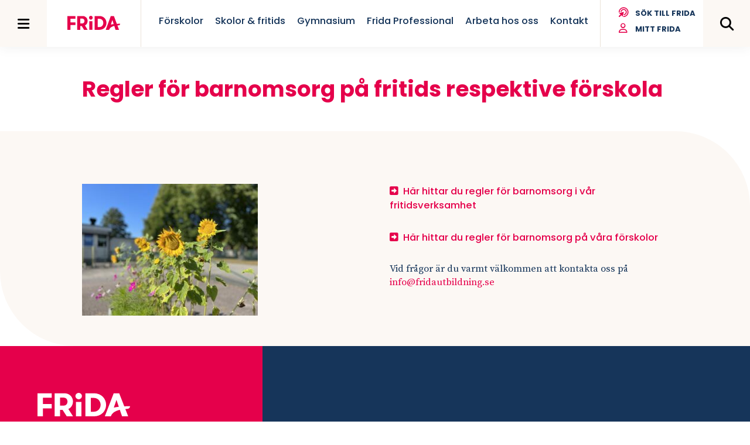

--- FILE ---
content_type: text/html; charset=UTF-8
request_url: https://fridautbildning.se/barnomsorg/
body_size: 8844
content:
<!DOCTYPE html>
<html lang="sv-SE">
<head>
<meta charset="utf-8">
<meta http-equiv="x-ua-compatible" content="ie=edge">
<meta name="viewport" content="width=device-width, initial-scale=1">
<script>
var domainUrl = 'https://fridautbildning.se';
var GLOBAL_SITE = {
basePath: 'https://fridautbildning.se/wp-content/themes/frida',
menuHasBeenUsed: false,
}
</script>
<title>Regler för barnomsorg på fritids och förskola - Frida</title>
<style>img:is([sizes="auto" i], [sizes^="auto," i]) { contain-intrinsic-size: 3000px 1500px }</style>
<meta name="robots" content="max-snippet:-1,max-image-preview:large,max-video-preview:-1" />
<link rel="canonical" href="https://fridautbildning.se/barnomsorg/" />
<meta name="description" content="Regler för barnomsorg på fritids och förskola" />
<meta property="og:type" content="website" />
<meta property="og:locale" content="sv_SE" />
<meta property="og:site_name" content="Frida" />
<meta property="og:title" content="Regler för barnomsorg på fritids och förskola" />
<meta property="og:description" content="Regler för barnomsorg på fritids och förskola" />
<meta property="og:url" content="https://fridautbildning.se/barnomsorg/" />
<meta property="og:image" content="https://fridautbildning.se/wp-content/uploads/2022/09/cropped-IMG_5044-scaled-2-1.jpg" />
<meta property="og:image:width" content="2560" />
<meta property="og:image:height" content="1343" />
<meta name="twitter:card" content="summary_large_image" />
<meta name="twitter:title" content="Regler för barnomsorg på fritids och förskola" />
<meta name="twitter:description" content="Regler för barnomsorg på fritids och förskola" />
<meta name="twitter:image" content="https://fridautbildning.se/wp-content/uploads/2022/09/cropped-IMG_5044-scaled-2-1.jpg" />
<script type="application/ld+json">{"@context":"https://schema.org","@graph":[{"@type":"WebSite","@id":"https://fridautbildning.se/#/schema/WebSite","url":"https://fridautbildning.se/","name":"Frida","inLanguage":"sv-SE","potentialAction":{"@type":"SearchAction","target":{"@type":"EntryPoint","urlTemplate":"https://fridautbildning.se/search/{search_term_string}/"},"query-input":"required name=search_term_string"},"publisher":{"@type":"Organization","@id":"https://fridautbildning.se/#/schema/Organization","name":"Frida","url":"https://fridautbildning.se/","logo":{"@type":"ImageObject","url":"https://fridautbildning.se/wp-content/uploads/2022/10/cropped-Box-fridalogo-01.png","contentUrl":"https://fridautbildning.se/wp-content/uploads/2022/10/cropped-Box-fridalogo-01.png","width":512,"height":512,"contentSize":"16611"}}},{"@type":"WebPage","@id":"https://fridautbildning.se/barnomsorg/","url":"https://fridautbildning.se/barnomsorg/","name":"Regler för barnomsorg på fritids och förskola - Frida","description":"Regler för barnomsorg på fritids och förskola","inLanguage":"sv-SE","isPartOf":{"@id":"https://fridautbildning.se/#/schema/WebSite"},"breadcrumb":{"@type":"BreadcrumbList","@id":"https://fridautbildning.se/#/schema/BreadcrumbList","itemListElement":[{"@type":"ListItem","position":1,"item":"https://fridautbildning.se/","name":"Frida"},{"@type":"ListItem","position":2,"name":"Regler för barnomsorg på fritids och förskola"}]},"potentialAction":{"@type":"ReadAction","target":"https://fridautbildning.se/barnomsorg/"}}]}</script>
<link rel='dns-prefetch' href='//code.jquery.com' />
<link rel='dns-prefetch' href='//kit.fontawesome.com' />
<link rel='dns-prefetch' href='//maps.googleapis.com' />
<link rel='dns-prefetch' href='//cdn.jsdelivr.net' />
<link rel='dns-prefetch' href='//www.google.com' />
<link rel='dns-prefetch' href='//fonts.googleapis.com' />
<style id='classic-theme-styles-inline-css' type='text/css'>
/*! This file is auto-generated */
.wp-block-button__link{color:#fff;background-color:#32373c;border-radius:9999px;box-shadow:none;text-decoration:none;padding:calc(.667em + 2px) calc(1.333em + 2px);font-size:1.125em}.wp-block-file__button{background:#32373c;color:#fff;text-decoration:none}
</style>
<style id='google-login-login-button-style-inline-css' type='text/css'>
.wp_google_login{clear:both;margin:40px auto 0}.wp_google_login.hidden{display:none}.wp_google_login__divider{position:relative;text-align:center}.wp_google_login__divider:before{background-color:#e1e2e2;content:"";height:1px;left:0;position:absolute;top:8px;width:100%}.wp_google_login__divider span{background-color:#fff;color:#e1e2e2;font-size:14px;padding-left:8px;padding-right:8px;position:relative;text-transform:uppercase;z-index:2}.wp_google_login__button-container{margin-top:10px}.wp_google_login__button{background-color:#fff;border:solid #ccced0;border-radius:4px;border-width:1px 1px 2px;box-sizing:border-box;color:#3d4145;cursor:pointer;display:block;font-size:14px;font-weight:500;line-height:25px;margin:0;outline:0;overflow:hidden;padding:10px 15px;text-align:center;text-decoration:none;text-overflow:ellipsis;width:100%}.wp_google_login__button:hover{color:#3d4145}.wp_google_login__google-icon{background:url(/wp-content/plugins/login-with-google/assets/build/blocks/login-button/../images/google_light.e4cbcb9b.png) no-repeat 50%;background-size:contain;display:inline-block;height:25px;margin-right:10px;vertical-align:middle;width:25px}
</style>
<link rel='stylesheet' id='wpmf-gallery-popup-style-css' href='https://fridautbildning.se/wp-content/plugins/wp-media-folder/assets/css/display-gallery/magnific-popup.css?ver=6.1.9' type='text/css' media='all' />
<style id='global-styles-inline-css' type='text/css'>
:root{--wp--preset--aspect-ratio--square: 1;--wp--preset--aspect-ratio--4-3: 4/3;--wp--preset--aspect-ratio--3-4: 3/4;--wp--preset--aspect-ratio--3-2: 3/2;--wp--preset--aspect-ratio--2-3: 2/3;--wp--preset--aspect-ratio--16-9: 16/9;--wp--preset--aspect-ratio--9-16: 9/16;--wp--preset--color--black: #000000;--wp--preset--color--cyan-bluish-gray: #abb8c3;--wp--preset--color--white: #ffffff;--wp--preset--color--pale-pink: #f78da7;--wp--preset--color--vivid-red: #cf2e2e;--wp--preset--color--luminous-vivid-orange: #ff6900;--wp--preset--color--luminous-vivid-amber: #fcb900;--wp--preset--color--light-green-cyan: #7bdcb5;--wp--preset--color--vivid-green-cyan: #00d084;--wp--preset--color--pale-cyan-blue: #8ed1fc;--wp--preset--color--vivid-cyan-blue: #0693e3;--wp--preset--color--vivid-purple: #9b51e0;--wp--preset--gradient--vivid-cyan-blue-to-vivid-purple: linear-gradient(135deg,rgba(6,147,227,1) 0%,rgb(155,81,224) 100%);--wp--preset--gradient--light-green-cyan-to-vivid-green-cyan: linear-gradient(135deg,rgb(122,220,180) 0%,rgb(0,208,130) 100%);--wp--preset--gradient--luminous-vivid-amber-to-luminous-vivid-orange: linear-gradient(135deg,rgba(252,185,0,1) 0%,rgba(255,105,0,1) 100%);--wp--preset--gradient--luminous-vivid-orange-to-vivid-red: linear-gradient(135deg,rgba(255,105,0,1) 0%,rgb(207,46,46) 100%);--wp--preset--gradient--very-light-gray-to-cyan-bluish-gray: linear-gradient(135deg,rgb(238,238,238) 0%,rgb(169,184,195) 100%);--wp--preset--gradient--cool-to-warm-spectrum: linear-gradient(135deg,rgb(74,234,220) 0%,rgb(151,120,209) 20%,rgb(207,42,186) 40%,rgb(238,44,130) 60%,rgb(251,105,98) 80%,rgb(254,248,76) 100%);--wp--preset--gradient--blush-light-purple: linear-gradient(135deg,rgb(255,206,236) 0%,rgb(152,150,240) 100%);--wp--preset--gradient--blush-bordeaux: linear-gradient(135deg,rgb(254,205,165) 0%,rgb(254,45,45) 50%,rgb(107,0,62) 100%);--wp--preset--gradient--luminous-dusk: linear-gradient(135deg,rgb(255,203,112) 0%,rgb(199,81,192) 50%,rgb(65,88,208) 100%);--wp--preset--gradient--pale-ocean: linear-gradient(135deg,rgb(255,245,203) 0%,rgb(182,227,212) 50%,rgb(51,167,181) 100%);--wp--preset--gradient--electric-grass: linear-gradient(135deg,rgb(202,248,128) 0%,rgb(113,206,126) 100%);--wp--preset--gradient--midnight: linear-gradient(135deg,rgb(2,3,129) 0%,rgb(40,116,252) 100%);--wp--preset--font-size--small: 13px;--wp--preset--font-size--medium: 20px;--wp--preset--font-size--large: 36px;--wp--preset--font-size--x-large: 42px;--wp--preset--spacing--20: 0.44rem;--wp--preset--spacing--30: 0.67rem;--wp--preset--spacing--40: 1rem;--wp--preset--spacing--50: 1.5rem;--wp--preset--spacing--60: 2.25rem;--wp--preset--spacing--70: 3.38rem;--wp--preset--spacing--80: 5.06rem;--wp--preset--shadow--natural: 6px 6px 9px rgba(0, 0, 0, 0.2);--wp--preset--shadow--deep: 12px 12px 50px rgba(0, 0, 0, 0.4);--wp--preset--shadow--sharp: 6px 6px 0px rgba(0, 0, 0, 0.2);--wp--preset--shadow--outlined: 6px 6px 0px -3px rgba(255, 255, 255, 1), 6px 6px rgba(0, 0, 0, 1);--wp--preset--shadow--crisp: 6px 6px 0px rgba(0, 0, 0, 1);}:where(.is-layout-flex){gap: 0.5em;}:where(.is-layout-grid){gap: 0.5em;}body .is-layout-flex{display: flex;}.is-layout-flex{flex-wrap: wrap;align-items: center;}.is-layout-flex > :is(*, div){margin: 0;}body .is-layout-grid{display: grid;}.is-layout-grid > :is(*, div){margin: 0;}:where(.wp-block-columns.is-layout-flex){gap: 2em;}:where(.wp-block-columns.is-layout-grid){gap: 2em;}:where(.wp-block-post-template.is-layout-flex){gap: 1.25em;}:where(.wp-block-post-template.is-layout-grid){gap: 1.25em;}.has-black-color{color: var(--wp--preset--color--black) !important;}.has-cyan-bluish-gray-color{color: var(--wp--preset--color--cyan-bluish-gray) !important;}.has-white-color{color: var(--wp--preset--color--white) !important;}.has-pale-pink-color{color: var(--wp--preset--color--pale-pink) !important;}.has-vivid-red-color{color: var(--wp--preset--color--vivid-red) !important;}.has-luminous-vivid-orange-color{color: var(--wp--preset--color--luminous-vivid-orange) !important;}.has-luminous-vivid-amber-color{color: var(--wp--preset--color--luminous-vivid-amber) !important;}.has-light-green-cyan-color{color: var(--wp--preset--color--light-green-cyan) !important;}.has-vivid-green-cyan-color{color: var(--wp--preset--color--vivid-green-cyan) !important;}.has-pale-cyan-blue-color{color: var(--wp--preset--color--pale-cyan-blue) !important;}.has-vivid-cyan-blue-color{color: var(--wp--preset--color--vivid-cyan-blue) !important;}.has-vivid-purple-color{color: var(--wp--preset--color--vivid-purple) !important;}.has-black-background-color{background-color: var(--wp--preset--color--black) !important;}.has-cyan-bluish-gray-background-color{background-color: var(--wp--preset--color--cyan-bluish-gray) !important;}.has-white-background-color{background-color: var(--wp--preset--color--white) !important;}.has-pale-pink-background-color{background-color: var(--wp--preset--color--pale-pink) !important;}.has-vivid-red-background-color{background-color: var(--wp--preset--color--vivid-red) !important;}.has-luminous-vivid-orange-background-color{background-color: var(--wp--preset--color--luminous-vivid-orange) !important;}.has-luminous-vivid-amber-background-color{background-color: var(--wp--preset--color--luminous-vivid-amber) !important;}.has-light-green-cyan-background-color{background-color: var(--wp--preset--color--light-green-cyan) !important;}.has-vivid-green-cyan-background-color{background-color: var(--wp--preset--color--vivid-green-cyan) !important;}.has-pale-cyan-blue-background-color{background-color: var(--wp--preset--color--pale-cyan-blue) !important;}.has-vivid-cyan-blue-background-color{background-color: var(--wp--preset--color--vivid-cyan-blue) !important;}.has-vivid-purple-background-color{background-color: var(--wp--preset--color--vivid-purple) !important;}.has-black-border-color{border-color: var(--wp--preset--color--black) !important;}.has-cyan-bluish-gray-border-color{border-color: var(--wp--preset--color--cyan-bluish-gray) !important;}.has-white-border-color{border-color: var(--wp--preset--color--white) !important;}.has-pale-pink-border-color{border-color: var(--wp--preset--color--pale-pink) !important;}.has-vivid-red-border-color{border-color: var(--wp--preset--color--vivid-red) !important;}.has-luminous-vivid-orange-border-color{border-color: var(--wp--preset--color--luminous-vivid-orange) !important;}.has-luminous-vivid-amber-border-color{border-color: var(--wp--preset--color--luminous-vivid-amber) !important;}.has-light-green-cyan-border-color{border-color: var(--wp--preset--color--light-green-cyan) !important;}.has-vivid-green-cyan-border-color{border-color: var(--wp--preset--color--vivid-green-cyan) !important;}.has-pale-cyan-blue-border-color{border-color: var(--wp--preset--color--pale-cyan-blue) !important;}.has-vivid-cyan-blue-border-color{border-color: var(--wp--preset--color--vivid-cyan-blue) !important;}.has-vivid-purple-border-color{border-color: var(--wp--preset--color--vivid-purple) !important;}.has-vivid-cyan-blue-to-vivid-purple-gradient-background{background: var(--wp--preset--gradient--vivid-cyan-blue-to-vivid-purple) !important;}.has-light-green-cyan-to-vivid-green-cyan-gradient-background{background: var(--wp--preset--gradient--light-green-cyan-to-vivid-green-cyan) !important;}.has-luminous-vivid-amber-to-luminous-vivid-orange-gradient-background{background: var(--wp--preset--gradient--luminous-vivid-amber-to-luminous-vivid-orange) !important;}.has-luminous-vivid-orange-to-vivid-red-gradient-background{background: var(--wp--preset--gradient--luminous-vivid-orange-to-vivid-red) !important;}.has-very-light-gray-to-cyan-bluish-gray-gradient-background{background: var(--wp--preset--gradient--very-light-gray-to-cyan-bluish-gray) !important;}.has-cool-to-warm-spectrum-gradient-background{background: var(--wp--preset--gradient--cool-to-warm-spectrum) !important;}.has-blush-light-purple-gradient-background{background: var(--wp--preset--gradient--blush-light-purple) !important;}.has-blush-bordeaux-gradient-background{background: var(--wp--preset--gradient--blush-bordeaux) !important;}.has-luminous-dusk-gradient-background{background: var(--wp--preset--gradient--luminous-dusk) !important;}.has-pale-ocean-gradient-background{background: var(--wp--preset--gradient--pale-ocean) !important;}.has-electric-grass-gradient-background{background: var(--wp--preset--gradient--electric-grass) !important;}.has-midnight-gradient-background{background: var(--wp--preset--gradient--midnight) !important;}.has-small-font-size{font-size: var(--wp--preset--font-size--small) !important;}.has-medium-font-size{font-size: var(--wp--preset--font-size--medium) !important;}.has-large-font-size{font-size: var(--wp--preset--font-size--large) !important;}.has-x-large-font-size{font-size: var(--wp--preset--font-size--x-large) !important;}
:where(.wp-block-post-template.is-layout-flex){gap: 1.25em;}:where(.wp-block-post-template.is-layout-grid){gap: 1.25em;}
:where(.wp-block-columns.is-layout-flex){gap: 2em;}:where(.wp-block-columns.is-layout-grid){gap: 2em;}
:root :where(.wp-block-pullquote){font-size: 1.5em;line-height: 1.6;}
</style>
<link rel='stylesheet' id='splide-css-css' href='https://fridautbildning.se/wp-content/themes/frida/assets/css/splide/splide.min.css?ver=1768822372' type='text/css' media='all' />
<link rel='stylesheet' id='google-fonts-pop-css' href='https://fonts.googleapis.com/css2?family=Poppins%3Aital%2Cwght%400%2C100%3B0%2C300%3B0%2C400%3B0%2C500%3B0%2C700%3B1%2C400&#038;display=swap&#038;ver=6.8.2' type='text/css' media='all' />
<link rel='stylesheet' id='google-fonts-sou-css' href='https://fonts.googleapis.com/css2?family=Source+Serif+Pro%3Aital%2Cwght%400%2C400%3B0%2C700%3B1%2C400&#038;display=swap&#038;ver=6.8.2' type='text/css' media='all' />
<link rel='stylesheet' id='style-css' href='https://fridautbildning.se/wp-content/themes/frida/assets/css/style.min.css?ver=1768822372' type='text/css' media='all' />
<link rel='stylesheet' id='slick-css-css' href='//cdn.jsdelivr.net/npm/slick-carousel@1.8.1/slick/slick.css?ver=6.8.2' type='text/css' media='all' />
<link rel='stylesheet' id='slick-theme-css-css' href='//cdn.jsdelivr.net/npm/slick-carousel@1.8.1/slick/slick-theme.css?ver=6.8.2' type='text/css' media='all' />
<link rel='stylesheet' id='wp-pagenavi-css' href='https://fridautbildning.se/wp-content/plugins/wp-pagenavi/pagenavi-css.css?ver=2.70' type='text/css' media='all' />
<link rel='stylesheet' id='searchwp-forms-css' href='https://fridautbildning.se/wp-content/plugins/searchwp/assets/css/frontend/search-forms.min.css?ver=4.5.6' type='text/css' media='all' />
<link rel="https://api.w.org/" href="https://fridautbildning.se/wp-json/" /><link rel="alternate" title="JSON" type="application/json" href="https://fridautbildning.se/wp-json/wp/v2/pages/4032" /><link rel="EditURI" type="application/rsd+xml" title="RSD" href="https://fridautbildning.se/xmlrpc.php?rsd" />
<link rel="alternate" title="oEmbed (JSON)" type="application/json+oembed" href="https://fridautbildning.se/wp-json/oembed/1.0/embed?url=https%3A%2F%2Ffridautbildning.se%2Fbarnomsorg%2F" />
<link rel="alternate" title="oEmbed (XML)" type="text/xml+oembed" href="https://fridautbildning.se/wp-json/oembed/1.0/embed?url=https%3A%2F%2Ffridautbildning.se%2Fbarnomsorg%2F&#038;format=xml" />
<link rel="icon" href="https://fridautbildning.se/wp-content/uploads/2022/10/cropped-Box-fridalogo-01-32x32.png" sizes="32x32" />
<link rel="icon" href="https://fridautbildning.se/wp-content/uploads/2022/10/cropped-Box-fridalogo-01-192x192.png" sizes="192x192" />
<link rel="apple-touch-icon" href="https://fridautbildning.se/wp-content/uploads/2022/10/cropped-Box-fridalogo-01-180x180.png" />
<meta name="msapplication-TileImage" content="https://fridautbildning.se/wp-content/uploads/2022/10/cropped-Box-fridalogo-01-270x270.png" />
<script>(function(w,d,s,l,i){w[l]=w[l]||[];w[l].push({'gtm.start':new Date().getTime(),event:'gtm.js'});var f=d.getElementsByTagName(s)[0],j=d.createElement(s);j.async=true;j.src="https://gtm.fridautbildning.se/15hxgtdisn.js?"+i;f.parentNode.insertBefore(j,f);})(window,document,'script','dataLayer','zf=BxdUIyAqVSYjOVFTPy9eHlNBR1VSAxZVCAEAABUSDAoHHw0KHQkfRh0W');</script>
<style>.wp_google_login{max-width:240px;margin:20px 0;}</style></head>
<body class="wp-singular page-template-default page page-id-4032 wp-theme-frida">
<div id="skiplinks"><a href="#hg1">Hoppa till innehåll</a></div>
<noscript><iframe src="https://gtm.fridautbildning.se/ns.html?id=GTM-NMJ87KH" height="0" width="0" style="display:none;visibility:hidden"></iframe></noscript>
<nav class="nav" data-current-deph="0"><div class="btns"><button class="close-nav"><i class="fa-regular fa-times"></i>Stäng meny</button></div><div class="wrap-ul"><ul><li><a href="https://fridautbildning.se/">Startsidan</a></li><li class=" menu-item menu-item-type-post_type menu-item-object-page menu-item-has-children "><a href="https://fridautbildning.se/forskola/">Förskolor</a><button data-deph="1" aria-label="Visa undersidor" class="js-show-sub"><i class="fa-regular fa-chevron-right"></i></button><ul><li class=" menu-item menu-item-type-post_type menu-item-object-page "><a href="https://fridautbildning.se/forskola/frida-forskola-goteborg-kalleback/">Göteborg – Kallebäck</a></li><li class=" menu-item menu-item-type-post_type menu-item-object-page "><a href="https://fridautbildning.se/forskola/frida-forskola-goteborg-kvillebacken/">Göteborg – Kvillebäcken</a></li><li class=" menu-item menu-item-type-post_type menu-item-object-page "><a href="https://fridautbildning.se/forskola/frida-forskola-helsingborg-norrehed/">Helsingborg</a></li><li class=" menu-item menu-item-type-post_type menu-item-object-page "><a href="https://fridautbildning.se/forskola/frida-forskola-molnlycke/">Mölnlycke</a></li><li class=" menu-item menu-item-type-post_type menu-item-object-page "><a href="https://fridautbildning.se/forskola/frida-forskola-trollhattan/">Trollhättan</a></li><li class=" menu-item menu-item-type-post_type menu-item-object-page "><a href="https://fridautbildning.se/forskola/frida-forskola-uddevalla/">Uddevalla</a></li><li class=" menu-item menu-item-type-post_type menu-item-object-page "><a href="https://fridautbildning.se/forskola/frida-forskola-vanersborg/">Vänersborg</a></li></ul></li><li class=" menu-item menu-item-type-post_type menu-item-object-page menu-item-has-children "><a href="https://fridautbildning.se/skola-och-fritids/">Skolor &#038; fritids</a><button data-deph="1" aria-label="Visa undersidor" class="js-show-sub"><i class="fa-regular fa-chevron-right"></i></button><ul><li class=" menu-item menu-item-type-post_type menu-item-object-page "><a href="https://fridautbildning.se/skola-och-fritids/fridaskolan-goteborg-kalleback/">Fridaskolan Göteborg – Kallebäck</a></li><li class=" menu-item menu-item-type-post_type menu-item-object-page "><a href="https://fridautbildning.se/skola-och-fritids/fridaskolan-goteborg-kvillebacken/">Fridaskolan Göteborg – Kvillebäcken</a></li><li class=" menu-item menu-item-type-post_type menu-item-object-page "><a href="https://fridautbildning.se/skola-och-fritids/fridaskolan-helsingborg/">Fridaskolan Helsingborg</a></li><li class=" menu-item menu-item-type-post_type menu-item-object-page "><a href="https://fridautbildning.se/skola-och-fritids/fridaskolan-molnlycke/">Fridaskolan Mölnlycke</a></li><li class=" menu-item menu-item-type-post_type menu-item-object-page "><a href="https://fridautbildning.se/skola-och-fritids/fridaskolan-trollhattan/">Fridaskolan Trollhättan</a></li><li class=" menu-item menu-item-type-post_type menu-item-object-page "><a href="https://fridautbildning.se/skola-och-fritids/fridaskolan-uddevalla/">Fridaskolan Uddevalla</a></li><li class=" menu-item menu-item-type-post_type menu-item-object-page "><a href="https://fridautbildning.se/skola-och-fritids/fridaskolan-vanersborg/">Fridaskolan Vänersborg</a></li></ul></li><li class=" menu-item menu-item-type-post_type menu-item-object-page menu-item-has-children "><a href="https://fridautbildning.se/gymnasium/">Gymnasium</a><button data-deph="1" aria-label="Visa undersidor" class="js-show-sub"><i class="fa-regular fa-chevron-right"></i></button><ul><li class=" menu-item menu-item-type-post_type menu-item-object-page "><a href="https://fridautbildning.se/gymnasium/fridagymnasiet-molnlycke-2/">Fridagymnasiet Mölnlycke</a></li><li class=" menu-item menu-item-type-post_type menu-item-object-page "><a href="https://fridautbildning.se/gymnasium/fridagymnasiet-vanersborg/">Fridagymnasiet Vänersborg</a></li></ul></li><li class=" menu-item menu-item-type-custom menu-item-object-custom menu-item-has-children "><a href="#">Orter</a><button data-deph="1" aria-label="Visa undersidor" class="js-show-sub"><i class="fa-regular fa-chevron-right"></i></button><ul><li class=" menu-item menu-item-type-custom menu-item-object-custom menu-item-has-children "><a href="#">Göteborg</a><button data-deph="2" aria-label="Visa undersidor" class="js-show-sub"><i class="fa-regular fa-chevron-right"></i></button><ul><li><a href="https://fridautbildning.se/forskola/frida-forskola-goteborg-kalleback/">Frida förskola Göteborg Kallebäck</a></li><li><a href="https://fridautbildning.se/forskola/frida-forskola-goteborg-kvillebacken/">Frida förskola Göteborg Kvillebäcken</a></li><li><a href="https://fridautbildning.se/skola-och-fritids/fridaskolan-goteborg-kalleback/">Fridaskolan Göteborg Kallebäck</a></li><li><a href="https://fridautbildning.se/skola-och-fritids/fridaskolan-goteborg-kvillebacken/">Fridaskolan Göteborg Kvillebäcken</a></li></ul></li><li class=" menu-item menu-item-type-custom menu-item-object-custom menu-item-has-children "><a href="#">Helsingborg</a><button data-deph="2" aria-label="Visa undersidor" class="js-show-sub"><i class="fa-regular fa-chevron-right"></i></button><ul><li><a href="https://fridautbildning.se/forskola/frida-forskola-helsingborg-norrehed/">Frida förskola Helsingborg</a></li><li><a href="https://fridautbildning.se/skola-och-fritids/fridaskolan-helsingborg/">Fridaskolan Helsingborg</a></li></ul></li><li class=" menu-item menu-item-type-custom menu-item-object-custom menu-item-has-children "><a href="#">Mölnlycke</a><button data-deph="2" aria-label="Visa undersidor" class="js-show-sub"><i class="fa-regular fa-chevron-right"></i></button><ul><li><a href="https://fridautbildning.se/forskola/frida-forskola-molnlycke/">Frida förskola Mölnlycke</a></li><li><a href="https://fridautbildning.se/skola-och-fritids/fridaskolan-molnlycke/">Fridaskolan Mölnlycke</a></li><li><a href="https://fridautbildning.se/gymnasium/fridagymnasiet-molnlycke-2/">Fridagymnasiet Mölnlycke</a></li></ul></li><li class=" menu-item menu-item-type-custom menu-item-object-custom menu-item-has-children "><a href="#">Trollhättan</a><button data-deph="2" aria-label="Visa undersidor" class="js-show-sub"><i class="fa-regular fa-chevron-right"></i></button><ul><li><a href="https://fridautbildning.se/forskola/frida-forskola-trollhattan/">Frida förskola Trollhättan</a></li><li><a href="https://fridautbildning.se/skola-och-fritids/fridaskolan-trollhattan/">Fridaskolan Trollhättan</a></li></ul></li><li class=" menu-item menu-item-type-custom menu-item-object-custom menu-item-has-children "><a href="#">Uddevalla</a><button data-deph="2" aria-label="Visa undersidor" class="js-show-sub"><i class="fa-regular fa-chevron-right"></i></button><ul><li><a href="https://fridautbildning.se/forskola/frida-forskola-uddevalla/">Frida förskola Uddevalla</a></li><li><a href="https://fridautbildning.se/skola-och-fritids/fridaskolan-uddevalla/">Fridaskolan Uddevalla</a></li></ul></li><li class=" menu-item menu-item-type-custom menu-item-object-custom menu-item-has-children "><a href="#">Vänersborg</a><button data-deph="2" aria-label="Visa undersidor" class="js-show-sub"><i class="fa-regular fa-chevron-right"></i></button><ul><li><a href="https://fridautbildning.se/forskola/frida-forskola-vanersborg/">Frida förskola Vänersborg</a></li><li><a href="https://fridautbildning.se/skola-och-fritids/fridaskolan-vanersborg/">Fridaskolan Vänersborg</a></li><li><a href="https://fridautbildning.se/gymnasium/fridagymnasiet-vanersborg/">Fridagymnasiet Vänersborg</a></li></ul></li></ul></li><li><a href="https://fridautbildning.se/om-oss/">Mer om Fridaskolorna</a></li><li><a href="https://fridautbildning.se/ansokan-till-frida/">Köanmälan</a></li><li><a href="https://fridautbildning.se/mitt-frida/">Mitt Frida</a></li><li><a href="https://fridautbildning.se/internationell-samverkan-erasmus/">Internationell samverkan &#038; Erasmus+</a></li><li><a href="https://fridautbildning.se/lasarstider/">Läsårstider</a></li><li class=" menu-item menu-item-type-post_type menu-item-object-page menu-item-has-children "><a href="https://fridautbildning.se/frida-professional/">Frida Professional</a><button data-deph="1" aria-label="Visa undersidor" class="js-show-sub"><i class="fa-regular fa-chevron-right"></i></button><ul><li class=" menu-item menu-item-type-post_type menu-item-object-page "><a href="https://fridautbildning.se/frida-professional/vara-utbildningar-och-forelasningar/">Utbildningar</a></li><li class=" menu-item menu-item-type-post_type menu-item-object-page "><a href="https://fridautbildning.se/frida-professional/forskning/">Forskning</a></li><li class=" menu-item menu-item-type-post_type menu-item-object-page "><a href="https://fridautbildning.se/frida-professional/om-frida-professional/">Om oss</a></li><li class=" menu-item menu-item-type-post_type menu-item-object-page "><a href="https://fridautbildning.se/frida-professional/stipendium/">Stipendium</a></li></ul></li><li><a href="https://fridautbildning.se/jobba-hos-oss/">Arbeta på Frida</a></li><li><a href="https://fridautbildning.se/frida-utbildning-ab/">Frida Utbildning AB</a></li><li><a href="https://fridautbildning.se/kontakt/">Kontakt</a></li></ul></div></nav><div class="overlay"></div>	
<div id="wrapper" class="hfeed">
<header id="header" class="block shadow--small">
<div class="middle middle--big relative">
<button class="full-menu-link menu-btn" aria-label="Öppna meny">
<i class="fa-solid fa-bars"></i>
</button>
<div class="logo">
<a href="https://fridautbildning.se">
<img alt="Frida logotyp" src="https://fridautbildning.se/wp-content/themes/frida/assets/img/logotyp.svg" />
</a>
</div>
<nav class="spec-menu no-tagline relative">
<ul>
<li>
<a href="https://fridautbildning.se/forskola/" 
title="Förskolor">
Förskolor			</a>
</li>
<li>
<a href="https://fridautbildning.se/skola-och-fritids/" 
title="Skolor &#038; fritids">
Skolor &#038; fritids			</a>
</li>
<li>
<a href="https://fridautbildning.se/gymnasium/" 
title="Gymnasium">
Gymnasium			</a>
</li>
<li>
<a href="https://fridautbildning.se/frida-professional/" 
title="Frida Professional">
Frida Professional			</a>
</li>
<li>
<a href="https://fridautbildning.se/jobba-hos-oss/" 
title="Arbeta hos oss">
Arbeta hos oss			</a>
</li>
<li>
<a href="https://fridautbildning.se/kontakt/" 
title="Kontakt">
Kontakt			</a>
</li>
</ul>
</nav>
<nav class="action-menu">
<ul class="fa-ul">
<li class="fa-li"><a href="https://fridautbildning.se/ansokan-till-frida/"><span><i class="fa-solid fa-bullseye-pointer"></i></span>Sök till Frida</a></li>
<li class="fa-li"><a href=" https://fridautbildning.se/mitt-frida/ "><span><i class="fa-solid fa-user"></i></span>Mitt Frida</a></li>
</ul>
</nav>
<button class="search-link"  aria-label="Öppna meny">
<i class="fa-solid fa-search"></i>
</button>
</div>
</header>
<div id="container">
<div class="block block--heading relative block--padding-normal bg-white padding-top-small padding-bottom-small  ">
<div class="middle middle--normal">
<h2 class="block-title">Regler för barnomsorg på fritids respektive förskola</h2>
</div>
</div><div class="block block--two-col relative block--padding-normal bg-sand-light  padding-bottom-small block--rounded-top block--rounded-bottom">
<div class="middle middle--normal" data-aos="fade-up"><div class="cols  "><div class="col col-1"><div class="figure"><img fetchpriority="high" decoding="async" class="size-medium wp-image-3446 alignright" src="https://fridautbildning.se/wp-content/uploads/2022/09/IMG_5044-scaled-2-300x225.jpg" alt="" width="300" height="225" srcset="https://fridautbildning.se/wp-content/uploads/2022/09/IMG_5044-scaled-2-300x225.jpg 300w, https://fridautbildning.se/wp-content/uploads/2022/09/IMG_5044-scaled-2-1024x768.jpg 1024w, https://fridautbildning.se/wp-content/uploads/2022/09/IMG_5044-scaled-2-768x576.jpg 768w, https://fridautbildning.se/wp-content/uploads/2022/09/IMG_5044-scaled-2-1536x1152.jpg 1536w, https://fridautbildning.se/wp-content/uploads/2022/09/IMG_5044-scaled-2-2048x1536.jpg 2048w, https://fridautbildning.se/wp-content/uploads/2022/09/IMG_5044-scaled-2-933x700.jpg 933w, https://fridautbildning.se/wp-content/uploads/2022/09/IMG_5044-scaled-2-1440x1080.jpg 1440w, https://fridautbildning.se/wp-content/uploads/2022/09/IMG_5044-scaled-2-800x600.jpg 800w, https://fridautbildning.se/wp-content/uploads/2022/09/IMG_5044-scaled-2-600x450.jpg 600w" sizes="(max-width: 300px) 100vw, 300px" /></div>
</div><div class="col col-2"><p><a class="read-more" href="https://fridautbildning.se/wp-content/uploads/2025/06/Barnomsorg-pa-Frida-fritids-regler-for-avgiftsberakning-2506.pdf" target="">Här hittar du regler för barnomsorg i vår fritidsverksamhet</a></p>
<p><a class="read-more" href="https://fridautbildning.se/wp-content/uploads/2025/06/Barnomsorg-pa-Frida-forskola-regler-for-avgiftsberakning-2506.pdf" target="">Här hittar du regler för barnomsorg på våra förskolor</a></p>
<p>Vid frågor är du varmt välkommen att kontakta oss på <a href="mailto:info@fridautbildning.se">info@fridautbildning.se</a></p>
</div></div></div></div>
</div>
<footer id="footer" class="block">
<div class="footer-left bg-red">
<?xml version="1.0" encoding="UTF-8"?>
<svg xmlns="http://www.w3.org/2000/svg" id="Frida_Logo-RGB-01_1" data-name="Frida Logo-RGB-01 1" width="157.506" height="40.464" viewBox="0 0 157.506 40.464">
<g id="Lager_2" data-name="Lager 2" transform="translate(0 0)">
<g id="Lager_1" data-name="Lager 1">
<g id="Group">
<path id="Vector" d="M0,39.754H9.205V26.015H24.25V18.459H9.205V7.728H24.25V0H0Z" transform="translate(0 0.705)" fill="#fff"></path>
<path id="Vector-2" data-name="Vector" d="M29.1,22.013a14.5,14.5,0,0,0,2.075-7.641,15.038,15.038,0,0,0-1.022-5.509,13.68,13.68,0,0,0-2.923-4.574A14.322,14.322,0,0,0,22.66,1.167,14.8,14.8,0,0,0,16.7,0H0V39.756H9.2V28.738h4.313l7.042,11.018H31.235L23.283,27.2A13.135,13.135,0,0,0,29.1,22.013Zm-7.69-5.029a6.811,6.811,0,0,1-1.278,2.187,6.116,6.116,0,0,1-2.019,1.5,5.96,5.96,0,0,1-2.611.573H9.2V7.5h6.3a6.045,6.045,0,0,1,2.611.567,6.22,6.22,0,0,1,2.019,1.508,6.811,6.811,0,0,1,1.278,2.187,7.722,7.722,0,0,1,0,5.222Z" transform="translate(29.185 0.704)" fill="#fff"></path>
<path id="Vector-3" data-name="Vector" d="M0,0H9.317V24.846H0Z" transform="translate(65.406 15.614)" fill="#fff"></path>
<path id="Vector-4" data-name="Vector" d="M35.267,19.884a20.2,20.2,0,0,0-1.39-7.385,19.323,19.323,0,0,0-4.032-6.357A19.733,19.733,0,0,0,23.37,1.68,21.733,21.733,0,0,0,14.6,0H0V39.758H14.6A21.866,21.866,0,0,0,23.4,38.082a19.478,19.478,0,0,0,6.5-4.456,18.773,18.773,0,0,0,4-6.363,20.508,20.508,0,0,0,1.365-7.379ZM25.1,24.34a11.815,11.815,0,0,1-2.3,3.808,11.055,11.055,0,0,1-3.689,2.667,11.929,11.929,0,0,1-4.973.991H9.2V7.956H14.14a11.832,11.832,0,0,1,4.973,1A11.055,11.055,0,0,1,22.8,11.62a11.732,11.732,0,0,1,2.3,3.833,12.775,12.775,0,0,1,0,8.887Z" transform="translate(81.46 0.702)" fill="#fff"></path>
<path id="Vector-5" data-name="Vector" d="M5.514,0a5.513,5.513,0,1,0,3.9,1.615A5.513,5.513,0,0,0,5.514,0Z" transform="translate(64.551 0)" fill="#fff"></path>
<path id="Vector-6" data-name="Vector" d="M42.959,22.2c-2.778.056-6.225.163-9.824.359L24.469,0H15.1L0,39.754H10.274c1.635-4.87,5.993-9.016,15.269-11.223L29.29,39.754H39.738l-4.85-12.628c1.128-.089,2.295-.161,3.518-.211A4.736,4.736,0,0,0,42.959,22.2Zm-27.64,2.53L19.81,11.361,23.8,23.305A62.539,62.539,0,0,0,15.318,24.734Z" transform="translate(114.547 0.706)" fill="#fff"></path>
</g>
</g>
</g>
</svg>
<div class="footer-content">
<div class="address">
<h2>Frida Utbildning AB</h2>
<ul>
<li><strong>Vårt kontor i Vänersborg</strong></li>
<li>Regementsgatan 13</li>
<li>462 32 Vänersborg</li>
<li>Tfn: 0521-260 400</li>
<li>E-post: info@fridautbildning.se</li>
<li>━</li>
<li><strong>Vårt kontor i Göteborg</strong></li>
<li>Långfilsgatan 13</li>
<li>412 76 Göteborg</li>
<li>Tfn: 0521-260 400</li>
<li>E-post: info@fridautbildning.se</li>
</ul>
</div>
</div>
</div>
<div class="footer-right bg-blue">
<div class="footer-content">
<div class="contact">
<h2>Om oss</h2>
<p class="g-h4">Frida startade sin första grundskola 1993. Sedan dess har vi blivit med såväl förskolor som gymnasium och fortbildningsverksamhet – och sedan 2006 samlas allt under namnet Frida Utbildning AB som är moderbolaget. All skolverksamhet finns i Fridaskolorna AB och vår fortbildningverksamhet heter Frida Professional AB.</p>
<p class="g-h4">Frida Utbildning är personalägt och en bärande princip sedan start har varit att ett eventuellt ekonomiskt överskott alltid återinvesteras i verksamheten – det sker alltså ingen utdelning till ägare. Här på sidan kan du få veta mer om alla delar av Fridas verksamhet – välkommen!</p>
</div>
<div class="links">
<div class="links__quick">
<h2>Genvägar</h2>
<ul>
<li><a class="read-more" href="https://fridautbildning.se/mitt-frida/">Mitt Frida</a></li>
<li><a class="read-more" href="https://fridautbildning.se/kontakt/">Kontakt</a></li>
<li><a class="read-more" href="https://fridautbildning.se/lika-2/">Integritetspolicy</a></li>
<li><a class="read-more" href="https://fridautbildning.se/lika/">Likabehandlingsplan</a></li>
<li><a class="read-more" href="https://fridautbildning.se/frida-utbildning-ab/visselblasning/">Visselblåsning</a></li>
<li><a class="read-more" href="https://fridautbildning.se/frida-utbildning-ab/rutiner-for-klagomal-mot-utbildningen/">Rutiner för klagomål mot utbildningen</a></li>
</ul>
</div>
</div>
</div>
</div>
</footer>
<div class="notification"></div>
</div>
<script type="speculationrules">
{"prefetch":[{"source":"document","where":{"and":[{"href_matches":"\/*"},{"not":{"href_matches":["\/wp-*.php","\/wp-admin\/*","\/wp-content\/uploads\/*","\/wp-content\/*","\/wp-content\/plugins\/*","\/wp-content\/themes\/frida\/*","\/*\\?(.+)"]}},{"not":{"selector_matches":"a[rel~=\"nofollow\"]"}},{"not":{"selector_matches":".no-prefetch, .no-prefetch a"}}]},"eagerness":"conservative"}]}
</script>
<!-- Custom Feeds for Instagram JS -->
<script type="text/javascript">
var sbiajaxurl = "https://fridautbildning.se/wp-admin/admin-ajax.php";
</script>
<script type="text/javascript" src="https://code.jquery.com/jquery-3.6.0.min.js" id="jquery-js"></script>
<script type="text/javascript" src="https://fridautbildning.se/wp-content/plugins/acf-focal-point/js/focal-point.min.js?ver=1.0" id="focal-point-js"></script>
<script type="text/javascript" src="https://fridautbildning.se/wp-content/themes/frida/assets/js/fancybox-3.5.6.js?ver=1768822372" id="fancybox-js"></script>
<script type="text/javascript" src="//cdn.jsdelivr.net/npm/slick-carousel@1.8.1/slick/slick.min.js?ver=6.8.2" id="slick-script-js"></script>
<script type="text/javascript" src="https://fridautbildning.se/wp-content/themes/frida/assets/js/scripts.min.js?ver=1768822372" id="scripts-js"></script>
<script type="text/javascript" src="https://kit.fontawesome.com/a9db7e0100.js?ver=6.8.2" id="fontawesome-js"></script>
<script type="text/javascript" src="https://maps.googleapis.com/maps/api/js?key=AIzaSyCz1EyXe6mUHhlrOE1RTBKdic93BJ9AIqw&amp;ver=6.8.2" id="google_js-js"></script>
<script type="text/javascript" id="gforms_recaptcha_recaptcha-js-extra">
/* <![CDATA[ */
var gforms_recaptcha_recaptcha_strings = {"nonce":"64e5f28bba","disconnect":"Disconnecting","change_connection_type":"Resetting","spinner":"https:\/\/fridautbildning.se\/wp-content\/plugins\/gravityforms\/images\/spinner.svg","connection_type":"classic","disable_badge":"1","change_connection_type_title":"Change Connection Type","change_connection_type_message":"Changing the connection type will delete your current settings.  Do you want to proceed?","disconnect_title":"Disconnect","disconnect_message":"Disconnecting from reCAPTCHA will delete your current settings.  Do you want to proceed?","site_key":"6LcVYJ8qAAAAAMV5PmcH9ZovyrxZqNBBoXT9_uUy"};
/* ]]> */
</script>
<script type="text/javascript" src="https://www.google.com/recaptcha/api.js?render=6LcVYJ8qAAAAAMV5PmcH9ZovyrxZqNBBoXT9_uUy&amp;ver=2.0.0" id="gforms_recaptcha_recaptcha-js" defer="defer" data-wp-strategy="defer"></script>
<script type="text/javascript" src="https://fridautbildning.se/wp-content/plugins/gravityformsrecaptcha/js/frontend.min.js?ver=2.0.0" id="gforms_recaptcha_frontend-js" defer="defer" data-wp-strategy="defer"></script>
<label for="g-recaptcha-response-100000" hidden>reCAPTCHA</label>
</body>
</html><!-- WP Fastest Cache file was created in 0.571 seconds, on 19 January 2026 @ 12:32 -->

--- FILE ---
content_type: text/html; charset=utf-8
request_url: https://www.google.com/recaptcha/api2/anchor?ar=1&k=6LcVYJ8qAAAAAMV5PmcH9ZovyrxZqNBBoXT9_uUy&co=aHR0cHM6Ly9mcmlkYXV0YmlsZG5pbmcuc2U6NDQz&hl=en&v=PoyoqOPhxBO7pBk68S4YbpHZ&size=invisible&anchor-ms=20000&execute-ms=30000&cb=2aiemcr6zyw
body_size: 48593
content:
<!DOCTYPE HTML><html dir="ltr" lang="en"><head><meta http-equiv="Content-Type" content="text/html; charset=UTF-8">
<meta http-equiv="X-UA-Compatible" content="IE=edge">
<title>reCAPTCHA</title>
<style type="text/css">
/* cyrillic-ext */
@font-face {
  font-family: 'Roboto';
  font-style: normal;
  font-weight: 400;
  font-stretch: 100%;
  src: url(//fonts.gstatic.com/s/roboto/v48/KFO7CnqEu92Fr1ME7kSn66aGLdTylUAMa3GUBHMdazTgWw.woff2) format('woff2');
  unicode-range: U+0460-052F, U+1C80-1C8A, U+20B4, U+2DE0-2DFF, U+A640-A69F, U+FE2E-FE2F;
}
/* cyrillic */
@font-face {
  font-family: 'Roboto';
  font-style: normal;
  font-weight: 400;
  font-stretch: 100%;
  src: url(//fonts.gstatic.com/s/roboto/v48/KFO7CnqEu92Fr1ME7kSn66aGLdTylUAMa3iUBHMdazTgWw.woff2) format('woff2');
  unicode-range: U+0301, U+0400-045F, U+0490-0491, U+04B0-04B1, U+2116;
}
/* greek-ext */
@font-face {
  font-family: 'Roboto';
  font-style: normal;
  font-weight: 400;
  font-stretch: 100%;
  src: url(//fonts.gstatic.com/s/roboto/v48/KFO7CnqEu92Fr1ME7kSn66aGLdTylUAMa3CUBHMdazTgWw.woff2) format('woff2');
  unicode-range: U+1F00-1FFF;
}
/* greek */
@font-face {
  font-family: 'Roboto';
  font-style: normal;
  font-weight: 400;
  font-stretch: 100%;
  src: url(//fonts.gstatic.com/s/roboto/v48/KFO7CnqEu92Fr1ME7kSn66aGLdTylUAMa3-UBHMdazTgWw.woff2) format('woff2');
  unicode-range: U+0370-0377, U+037A-037F, U+0384-038A, U+038C, U+038E-03A1, U+03A3-03FF;
}
/* math */
@font-face {
  font-family: 'Roboto';
  font-style: normal;
  font-weight: 400;
  font-stretch: 100%;
  src: url(//fonts.gstatic.com/s/roboto/v48/KFO7CnqEu92Fr1ME7kSn66aGLdTylUAMawCUBHMdazTgWw.woff2) format('woff2');
  unicode-range: U+0302-0303, U+0305, U+0307-0308, U+0310, U+0312, U+0315, U+031A, U+0326-0327, U+032C, U+032F-0330, U+0332-0333, U+0338, U+033A, U+0346, U+034D, U+0391-03A1, U+03A3-03A9, U+03B1-03C9, U+03D1, U+03D5-03D6, U+03F0-03F1, U+03F4-03F5, U+2016-2017, U+2034-2038, U+203C, U+2040, U+2043, U+2047, U+2050, U+2057, U+205F, U+2070-2071, U+2074-208E, U+2090-209C, U+20D0-20DC, U+20E1, U+20E5-20EF, U+2100-2112, U+2114-2115, U+2117-2121, U+2123-214F, U+2190, U+2192, U+2194-21AE, U+21B0-21E5, U+21F1-21F2, U+21F4-2211, U+2213-2214, U+2216-22FF, U+2308-230B, U+2310, U+2319, U+231C-2321, U+2336-237A, U+237C, U+2395, U+239B-23B7, U+23D0, U+23DC-23E1, U+2474-2475, U+25AF, U+25B3, U+25B7, U+25BD, U+25C1, U+25CA, U+25CC, U+25FB, U+266D-266F, U+27C0-27FF, U+2900-2AFF, U+2B0E-2B11, U+2B30-2B4C, U+2BFE, U+3030, U+FF5B, U+FF5D, U+1D400-1D7FF, U+1EE00-1EEFF;
}
/* symbols */
@font-face {
  font-family: 'Roboto';
  font-style: normal;
  font-weight: 400;
  font-stretch: 100%;
  src: url(//fonts.gstatic.com/s/roboto/v48/KFO7CnqEu92Fr1ME7kSn66aGLdTylUAMaxKUBHMdazTgWw.woff2) format('woff2');
  unicode-range: U+0001-000C, U+000E-001F, U+007F-009F, U+20DD-20E0, U+20E2-20E4, U+2150-218F, U+2190, U+2192, U+2194-2199, U+21AF, U+21E6-21F0, U+21F3, U+2218-2219, U+2299, U+22C4-22C6, U+2300-243F, U+2440-244A, U+2460-24FF, U+25A0-27BF, U+2800-28FF, U+2921-2922, U+2981, U+29BF, U+29EB, U+2B00-2BFF, U+4DC0-4DFF, U+FFF9-FFFB, U+10140-1018E, U+10190-1019C, U+101A0, U+101D0-101FD, U+102E0-102FB, U+10E60-10E7E, U+1D2C0-1D2D3, U+1D2E0-1D37F, U+1F000-1F0FF, U+1F100-1F1AD, U+1F1E6-1F1FF, U+1F30D-1F30F, U+1F315, U+1F31C, U+1F31E, U+1F320-1F32C, U+1F336, U+1F378, U+1F37D, U+1F382, U+1F393-1F39F, U+1F3A7-1F3A8, U+1F3AC-1F3AF, U+1F3C2, U+1F3C4-1F3C6, U+1F3CA-1F3CE, U+1F3D4-1F3E0, U+1F3ED, U+1F3F1-1F3F3, U+1F3F5-1F3F7, U+1F408, U+1F415, U+1F41F, U+1F426, U+1F43F, U+1F441-1F442, U+1F444, U+1F446-1F449, U+1F44C-1F44E, U+1F453, U+1F46A, U+1F47D, U+1F4A3, U+1F4B0, U+1F4B3, U+1F4B9, U+1F4BB, U+1F4BF, U+1F4C8-1F4CB, U+1F4D6, U+1F4DA, U+1F4DF, U+1F4E3-1F4E6, U+1F4EA-1F4ED, U+1F4F7, U+1F4F9-1F4FB, U+1F4FD-1F4FE, U+1F503, U+1F507-1F50B, U+1F50D, U+1F512-1F513, U+1F53E-1F54A, U+1F54F-1F5FA, U+1F610, U+1F650-1F67F, U+1F687, U+1F68D, U+1F691, U+1F694, U+1F698, U+1F6AD, U+1F6B2, U+1F6B9-1F6BA, U+1F6BC, U+1F6C6-1F6CF, U+1F6D3-1F6D7, U+1F6E0-1F6EA, U+1F6F0-1F6F3, U+1F6F7-1F6FC, U+1F700-1F7FF, U+1F800-1F80B, U+1F810-1F847, U+1F850-1F859, U+1F860-1F887, U+1F890-1F8AD, U+1F8B0-1F8BB, U+1F8C0-1F8C1, U+1F900-1F90B, U+1F93B, U+1F946, U+1F984, U+1F996, U+1F9E9, U+1FA00-1FA6F, U+1FA70-1FA7C, U+1FA80-1FA89, U+1FA8F-1FAC6, U+1FACE-1FADC, U+1FADF-1FAE9, U+1FAF0-1FAF8, U+1FB00-1FBFF;
}
/* vietnamese */
@font-face {
  font-family: 'Roboto';
  font-style: normal;
  font-weight: 400;
  font-stretch: 100%;
  src: url(//fonts.gstatic.com/s/roboto/v48/KFO7CnqEu92Fr1ME7kSn66aGLdTylUAMa3OUBHMdazTgWw.woff2) format('woff2');
  unicode-range: U+0102-0103, U+0110-0111, U+0128-0129, U+0168-0169, U+01A0-01A1, U+01AF-01B0, U+0300-0301, U+0303-0304, U+0308-0309, U+0323, U+0329, U+1EA0-1EF9, U+20AB;
}
/* latin-ext */
@font-face {
  font-family: 'Roboto';
  font-style: normal;
  font-weight: 400;
  font-stretch: 100%;
  src: url(//fonts.gstatic.com/s/roboto/v48/KFO7CnqEu92Fr1ME7kSn66aGLdTylUAMa3KUBHMdazTgWw.woff2) format('woff2');
  unicode-range: U+0100-02BA, U+02BD-02C5, U+02C7-02CC, U+02CE-02D7, U+02DD-02FF, U+0304, U+0308, U+0329, U+1D00-1DBF, U+1E00-1E9F, U+1EF2-1EFF, U+2020, U+20A0-20AB, U+20AD-20C0, U+2113, U+2C60-2C7F, U+A720-A7FF;
}
/* latin */
@font-face {
  font-family: 'Roboto';
  font-style: normal;
  font-weight: 400;
  font-stretch: 100%;
  src: url(//fonts.gstatic.com/s/roboto/v48/KFO7CnqEu92Fr1ME7kSn66aGLdTylUAMa3yUBHMdazQ.woff2) format('woff2');
  unicode-range: U+0000-00FF, U+0131, U+0152-0153, U+02BB-02BC, U+02C6, U+02DA, U+02DC, U+0304, U+0308, U+0329, U+2000-206F, U+20AC, U+2122, U+2191, U+2193, U+2212, U+2215, U+FEFF, U+FFFD;
}
/* cyrillic-ext */
@font-face {
  font-family: 'Roboto';
  font-style: normal;
  font-weight: 500;
  font-stretch: 100%;
  src: url(//fonts.gstatic.com/s/roboto/v48/KFO7CnqEu92Fr1ME7kSn66aGLdTylUAMa3GUBHMdazTgWw.woff2) format('woff2');
  unicode-range: U+0460-052F, U+1C80-1C8A, U+20B4, U+2DE0-2DFF, U+A640-A69F, U+FE2E-FE2F;
}
/* cyrillic */
@font-face {
  font-family: 'Roboto';
  font-style: normal;
  font-weight: 500;
  font-stretch: 100%;
  src: url(//fonts.gstatic.com/s/roboto/v48/KFO7CnqEu92Fr1ME7kSn66aGLdTylUAMa3iUBHMdazTgWw.woff2) format('woff2');
  unicode-range: U+0301, U+0400-045F, U+0490-0491, U+04B0-04B1, U+2116;
}
/* greek-ext */
@font-face {
  font-family: 'Roboto';
  font-style: normal;
  font-weight: 500;
  font-stretch: 100%;
  src: url(//fonts.gstatic.com/s/roboto/v48/KFO7CnqEu92Fr1ME7kSn66aGLdTylUAMa3CUBHMdazTgWw.woff2) format('woff2');
  unicode-range: U+1F00-1FFF;
}
/* greek */
@font-face {
  font-family: 'Roboto';
  font-style: normal;
  font-weight: 500;
  font-stretch: 100%;
  src: url(//fonts.gstatic.com/s/roboto/v48/KFO7CnqEu92Fr1ME7kSn66aGLdTylUAMa3-UBHMdazTgWw.woff2) format('woff2');
  unicode-range: U+0370-0377, U+037A-037F, U+0384-038A, U+038C, U+038E-03A1, U+03A3-03FF;
}
/* math */
@font-face {
  font-family: 'Roboto';
  font-style: normal;
  font-weight: 500;
  font-stretch: 100%;
  src: url(//fonts.gstatic.com/s/roboto/v48/KFO7CnqEu92Fr1ME7kSn66aGLdTylUAMawCUBHMdazTgWw.woff2) format('woff2');
  unicode-range: U+0302-0303, U+0305, U+0307-0308, U+0310, U+0312, U+0315, U+031A, U+0326-0327, U+032C, U+032F-0330, U+0332-0333, U+0338, U+033A, U+0346, U+034D, U+0391-03A1, U+03A3-03A9, U+03B1-03C9, U+03D1, U+03D5-03D6, U+03F0-03F1, U+03F4-03F5, U+2016-2017, U+2034-2038, U+203C, U+2040, U+2043, U+2047, U+2050, U+2057, U+205F, U+2070-2071, U+2074-208E, U+2090-209C, U+20D0-20DC, U+20E1, U+20E5-20EF, U+2100-2112, U+2114-2115, U+2117-2121, U+2123-214F, U+2190, U+2192, U+2194-21AE, U+21B0-21E5, U+21F1-21F2, U+21F4-2211, U+2213-2214, U+2216-22FF, U+2308-230B, U+2310, U+2319, U+231C-2321, U+2336-237A, U+237C, U+2395, U+239B-23B7, U+23D0, U+23DC-23E1, U+2474-2475, U+25AF, U+25B3, U+25B7, U+25BD, U+25C1, U+25CA, U+25CC, U+25FB, U+266D-266F, U+27C0-27FF, U+2900-2AFF, U+2B0E-2B11, U+2B30-2B4C, U+2BFE, U+3030, U+FF5B, U+FF5D, U+1D400-1D7FF, U+1EE00-1EEFF;
}
/* symbols */
@font-face {
  font-family: 'Roboto';
  font-style: normal;
  font-weight: 500;
  font-stretch: 100%;
  src: url(//fonts.gstatic.com/s/roboto/v48/KFO7CnqEu92Fr1ME7kSn66aGLdTylUAMaxKUBHMdazTgWw.woff2) format('woff2');
  unicode-range: U+0001-000C, U+000E-001F, U+007F-009F, U+20DD-20E0, U+20E2-20E4, U+2150-218F, U+2190, U+2192, U+2194-2199, U+21AF, U+21E6-21F0, U+21F3, U+2218-2219, U+2299, U+22C4-22C6, U+2300-243F, U+2440-244A, U+2460-24FF, U+25A0-27BF, U+2800-28FF, U+2921-2922, U+2981, U+29BF, U+29EB, U+2B00-2BFF, U+4DC0-4DFF, U+FFF9-FFFB, U+10140-1018E, U+10190-1019C, U+101A0, U+101D0-101FD, U+102E0-102FB, U+10E60-10E7E, U+1D2C0-1D2D3, U+1D2E0-1D37F, U+1F000-1F0FF, U+1F100-1F1AD, U+1F1E6-1F1FF, U+1F30D-1F30F, U+1F315, U+1F31C, U+1F31E, U+1F320-1F32C, U+1F336, U+1F378, U+1F37D, U+1F382, U+1F393-1F39F, U+1F3A7-1F3A8, U+1F3AC-1F3AF, U+1F3C2, U+1F3C4-1F3C6, U+1F3CA-1F3CE, U+1F3D4-1F3E0, U+1F3ED, U+1F3F1-1F3F3, U+1F3F5-1F3F7, U+1F408, U+1F415, U+1F41F, U+1F426, U+1F43F, U+1F441-1F442, U+1F444, U+1F446-1F449, U+1F44C-1F44E, U+1F453, U+1F46A, U+1F47D, U+1F4A3, U+1F4B0, U+1F4B3, U+1F4B9, U+1F4BB, U+1F4BF, U+1F4C8-1F4CB, U+1F4D6, U+1F4DA, U+1F4DF, U+1F4E3-1F4E6, U+1F4EA-1F4ED, U+1F4F7, U+1F4F9-1F4FB, U+1F4FD-1F4FE, U+1F503, U+1F507-1F50B, U+1F50D, U+1F512-1F513, U+1F53E-1F54A, U+1F54F-1F5FA, U+1F610, U+1F650-1F67F, U+1F687, U+1F68D, U+1F691, U+1F694, U+1F698, U+1F6AD, U+1F6B2, U+1F6B9-1F6BA, U+1F6BC, U+1F6C6-1F6CF, U+1F6D3-1F6D7, U+1F6E0-1F6EA, U+1F6F0-1F6F3, U+1F6F7-1F6FC, U+1F700-1F7FF, U+1F800-1F80B, U+1F810-1F847, U+1F850-1F859, U+1F860-1F887, U+1F890-1F8AD, U+1F8B0-1F8BB, U+1F8C0-1F8C1, U+1F900-1F90B, U+1F93B, U+1F946, U+1F984, U+1F996, U+1F9E9, U+1FA00-1FA6F, U+1FA70-1FA7C, U+1FA80-1FA89, U+1FA8F-1FAC6, U+1FACE-1FADC, U+1FADF-1FAE9, U+1FAF0-1FAF8, U+1FB00-1FBFF;
}
/* vietnamese */
@font-face {
  font-family: 'Roboto';
  font-style: normal;
  font-weight: 500;
  font-stretch: 100%;
  src: url(//fonts.gstatic.com/s/roboto/v48/KFO7CnqEu92Fr1ME7kSn66aGLdTylUAMa3OUBHMdazTgWw.woff2) format('woff2');
  unicode-range: U+0102-0103, U+0110-0111, U+0128-0129, U+0168-0169, U+01A0-01A1, U+01AF-01B0, U+0300-0301, U+0303-0304, U+0308-0309, U+0323, U+0329, U+1EA0-1EF9, U+20AB;
}
/* latin-ext */
@font-face {
  font-family: 'Roboto';
  font-style: normal;
  font-weight: 500;
  font-stretch: 100%;
  src: url(//fonts.gstatic.com/s/roboto/v48/KFO7CnqEu92Fr1ME7kSn66aGLdTylUAMa3KUBHMdazTgWw.woff2) format('woff2');
  unicode-range: U+0100-02BA, U+02BD-02C5, U+02C7-02CC, U+02CE-02D7, U+02DD-02FF, U+0304, U+0308, U+0329, U+1D00-1DBF, U+1E00-1E9F, U+1EF2-1EFF, U+2020, U+20A0-20AB, U+20AD-20C0, U+2113, U+2C60-2C7F, U+A720-A7FF;
}
/* latin */
@font-face {
  font-family: 'Roboto';
  font-style: normal;
  font-weight: 500;
  font-stretch: 100%;
  src: url(//fonts.gstatic.com/s/roboto/v48/KFO7CnqEu92Fr1ME7kSn66aGLdTylUAMa3yUBHMdazQ.woff2) format('woff2');
  unicode-range: U+0000-00FF, U+0131, U+0152-0153, U+02BB-02BC, U+02C6, U+02DA, U+02DC, U+0304, U+0308, U+0329, U+2000-206F, U+20AC, U+2122, U+2191, U+2193, U+2212, U+2215, U+FEFF, U+FFFD;
}
/* cyrillic-ext */
@font-face {
  font-family: 'Roboto';
  font-style: normal;
  font-weight: 900;
  font-stretch: 100%;
  src: url(//fonts.gstatic.com/s/roboto/v48/KFO7CnqEu92Fr1ME7kSn66aGLdTylUAMa3GUBHMdazTgWw.woff2) format('woff2');
  unicode-range: U+0460-052F, U+1C80-1C8A, U+20B4, U+2DE0-2DFF, U+A640-A69F, U+FE2E-FE2F;
}
/* cyrillic */
@font-face {
  font-family: 'Roboto';
  font-style: normal;
  font-weight: 900;
  font-stretch: 100%;
  src: url(//fonts.gstatic.com/s/roboto/v48/KFO7CnqEu92Fr1ME7kSn66aGLdTylUAMa3iUBHMdazTgWw.woff2) format('woff2');
  unicode-range: U+0301, U+0400-045F, U+0490-0491, U+04B0-04B1, U+2116;
}
/* greek-ext */
@font-face {
  font-family: 'Roboto';
  font-style: normal;
  font-weight: 900;
  font-stretch: 100%;
  src: url(//fonts.gstatic.com/s/roboto/v48/KFO7CnqEu92Fr1ME7kSn66aGLdTylUAMa3CUBHMdazTgWw.woff2) format('woff2');
  unicode-range: U+1F00-1FFF;
}
/* greek */
@font-face {
  font-family: 'Roboto';
  font-style: normal;
  font-weight: 900;
  font-stretch: 100%;
  src: url(//fonts.gstatic.com/s/roboto/v48/KFO7CnqEu92Fr1ME7kSn66aGLdTylUAMa3-UBHMdazTgWw.woff2) format('woff2');
  unicode-range: U+0370-0377, U+037A-037F, U+0384-038A, U+038C, U+038E-03A1, U+03A3-03FF;
}
/* math */
@font-face {
  font-family: 'Roboto';
  font-style: normal;
  font-weight: 900;
  font-stretch: 100%;
  src: url(//fonts.gstatic.com/s/roboto/v48/KFO7CnqEu92Fr1ME7kSn66aGLdTylUAMawCUBHMdazTgWw.woff2) format('woff2');
  unicode-range: U+0302-0303, U+0305, U+0307-0308, U+0310, U+0312, U+0315, U+031A, U+0326-0327, U+032C, U+032F-0330, U+0332-0333, U+0338, U+033A, U+0346, U+034D, U+0391-03A1, U+03A3-03A9, U+03B1-03C9, U+03D1, U+03D5-03D6, U+03F0-03F1, U+03F4-03F5, U+2016-2017, U+2034-2038, U+203C, U+2040, U+2043, U+2047, U+2050, U+2057, U+205F, U+2070-2071, U+2074-208E, U+2090-209C, U+20D0-20DC, U+20E1, U+20E5-20EF, U+2100-2112, U+2114-2115, U+2117-2121, U+2123-214F, U+2190, U+2192, U+2194-21AE, U+21B0-21E5, U+21F1-21F2, U+21F4-2211, U+2213-2214, U+2216-22FF, U+2308-230B, U+2310, U+2319, U+231C-2321, U+2336-237A, U+237C, U+2395, U+239B-23B7, U+23D0, U+23DC-23E1, U+2474-2475, U+25AF, U+25B3, U+25B7, U+25BD, U+25C1, U+25CA, U+25CC, U+25FB, U+266D-266F, U+27C0-27FF, U+2900-2AFF, U+2B0E-2B11, U+2B30-2B4C, U+2BFE, U+3030, U+FF5B, U+FF5D, U+1D400-1D7FF, U+1EE00-1EEFF;
}
/* symbols */
@font-face {
  font-family: 'Roboto';
  font-style: normal;
  font-weight: 900;
  font-stretch: 100%;
  src: url(//fonts.gstatic.com/s/roboto/v48/KFO7CnqEu92Fr1ME7kSn66aGLdTylUAMaxKUBHMdazTgWw.woff2) format('woff2');
  unicode-range: U+0001-000C, U+000E-001F, U+007F-009F, U+20DD-20E0, U+20E2-20E4, U+2150-218F, U+2190, U+2192, U+2194-2199, U+21AF, U+21E6-21F0, U+21F3, U+2218-2219, U+2299, U+22C4-22C6, U+2300-243F, U+2440-244A, U+2460-24FF, U+25A0-27BF, U+2800-28FF, U+2921-2922, U+2981, U+29BF, U+29EB, U+2B00-2BFF, U+4DC0-4DFF, U+FFF9-FFFB, U+10140-1018E, U+10190-1019C, U+101A0, U+101D0-101FD, U+102E0-102FB, U+10E60-10E7E, U+1D2C0-1D2D3, U+1D2E0-1D37F, U+1F000-1F0FF, U+1F100-1F1AD, U+1F1E6-1F1FF, U+1F30D-1F30F, U+1F315, U+1F31C, U+1F31E, U+1F320-1F32C, U+1F336, U+1F378, U+1F37D, U+1F382, U+1F393-1F39F, U+1F3A7-1F3A8, U+1F3AC-1F3AF, U+1F3C2, U+1F3C4-1F3C6, U+1F3CA-1F3CE, U+1F3D4-1F3E0, U+1F3ED, U+1F3F1-1F3F3, U+1F3F5-1F3F7, U+1F408, U+1F415, U+1F41F, U+1F426, U+1F43F, U+1F441-1F442, U+1F444, U+1F446-1F449, U+1F44C-1F44E, U+1F453, U+1F46A, U+1F47D, U+1F4A3, U+1F4B0, U+1F4B3, U+1F4B9, U+1F4BB, U+1F4BF, U+1F4C8-1F4CB, U+1F4D6, U+1F4DA, U+1F4DF, U+1F4E3-1F4E6, U+1F4EA-1F4ED, U+1F4F7, U+1F4F9-1F4FB, U+1F4FD-1F4FE, U+1F503, U+1F507-1F50B, U+1F50D, U+1F512-1F513, U+1F53E-1F54A, U+1F54F-1F5FA, U+1F610, U+1F650-1F67F, U+1F687, U+1F68D, U+1F691, U+1F694, U+1F698, U+1F6AD, U+1F6B2, U+1F6B9-1F6BA, U+1F6BC, U+1F6C6-1F6CF, U+1F6D3-1F6D7, U+1F6E0-1F6EA, U+1F6F0-1F6F3, U+1F6F7-1F6FC, U+1F700-1F7FF, U+1F800-1F80B, U+1F810-1F847, U+1F850-1F859, U+1F860-1F887, U+1F890-1F8AD, U+1F8B0-1F8BB, U+1F8C0-1F8C1, U+1F900-1F90B, U+1F93B, U+1F946, U+1F984, U+1F996, U+1F9E9, U+1FA00-1FA6F, U+1FA70-1FA7C, U+1FA80-1FA89, U+1FA8F-1FAC6, U+1FACE-1FADC, U+1FADF-1FAE9, U+1FAF0-1FAF8, U+1FB00-1FBFF;
}
/* vietnamese */
@font-face {
  font-family: 'Roboto';
  font-style: normal;
  font-weight: 900;
  font-stretch: 100%;
  src: url(//fonts.gstatic.com/s/roboto/v48/KFO7CnqEu92Fr1ME7kSn66aGLdTylUAMa3OUBHMdazTgWw.woff2) format('woff2');
  unicode-range: U+0102-0103, U+0110-0111, U+0128-0129, U+0168-0169, U+01A0-01A1, U+01AF-01B0, U+0300-0301, U+0303-0304, U+0308-0309, U+0323, U+0329, U+1EA0-1EF9, U+20AB;
}
/* latin-ext */
@font-face {
  font-family: 'Roboto';
  font-style: normal;
  font-weight: 900;
  font-stretch: 100%;
  src: url(//fonts.gstatic.com/s/roboto/v48/KFO7CnqEu92Fr1ME7kSn66aGLdTylUAMa3KUBHMdazTgWw.woff2) format('woff2');
  unicode-range: U+0100-02BA, U+02BD-02C5, U+02C7-02CC, U+02CE-02D7, U+02DD-02FF, U+0304, U+0308, U+0329, U+1D00-1DBF, U+1E00-1E9F, U+1EF2-1EFF, U+2020, U+20A0-20AB, U+20AD-20C0, U+2113, U+2C60-2C7F, U+A720-A7FF;
}
/* latin */
@font-face {
  font-family: 'Roboto';
  font-style: normal;
  font-weight: 900;
  font-stretch: 100%;
  src: url(//fonts.gstatic.com/s/roboto/v48/KFO7CnqEu92Fr1ME7kSn66aGLdTylUAMa3yUBHMdazQ.woff2) format('woff2');
  unicode-range: U+0000-00FF, U+0131, U+0152-0153, U+02BB-02BC, U+02C6, U+02DA, U+02DC, U+0304, U+0308, U+0329, U+2000-206F, U+20AC, U+2122, U+2191, U+2193, U+2212, U+2215, U+FEFF, U+FFFD;
}

</style>
<link rel="stylesheet" type="text/css" href="https://www.gstatic.com/recaptcha/releases/PoyoqOPhxBO7pBk68S4YbpHZ/styles__ltr.css">
<script nonce="2r8caoUe_fP3brLKpmPfTA" type="text/javascript">window['__recaptcha_api'] = 'https://www.google.com/recaptcha/api2/';</script>
<script type="text/javascript" src="https://www.gstatic.com/recaptcha/releases/PoyoqOPhxBO7pBk68S4YbpHZ/recaptcha__en.js" nonce="2r8caoUe_fP3brLKpmPfTA">
      
    </script></head>
<body><div id="rc-anchor-alert" class="rc-anchor-alert"></div>
<input type="hidden" id="recaptcha-token" value="[base64]">
<script type="text/javascript" nonce="2r8caoUe_fP3brLKpmPfTA">
      recaptcha.anchor.Main.init("[\x22ainput\x22,[\x22bgdata\x22,\x22\x22,\[base64]/[base64]/[base64]/[base64]/[base64]/[base64]/KGcoTywyNTMsTy5PKSxVRyhPLEMpKTpnKE8sMjUzLEMpLE8pKSxsKSksTykpfSxieT1mdW5jdGlvbihDLE8sdSxsKXtmb3IobD0odT1SKEMpLDApO08+MDtPLS0pbD1sPDw4fFooQyk7ZyhDLHUsbCl9LFVHPWZ1bmN0aW9uKEMsTyl7Qy5pLmxlbmd0aD4xMDQ/[base64]/[base64]/[base64]/[base64]/[base64]/[base64]/[base64]\\u003d\x22,\[base64]\\u003d\x22,\x22woLCtGTDj8KnA8OxfcOkfcOpwqvDl8K+Q8O6wpzCtMOMaMOJw6DDgMKLBCrDkSXDhEPDlxp0dhUUwq7DlzPCtMODw4rCr8OlwpVbKsKDwrlMDzhTwrdpw5RhwpDDh1QvwpjCixk2NcOnwp7ClsKzcVzCqMOsMMOKIsKzKBkebHPCosK+V8Kcwopgw4/Cig01wp4tw53CrsK0VW17QC8KwrbDmRvCt0DCoEvDjMOlJ8Klw6LDiAbDjsKQYDjDiRRSw4gnScKAwrPDgcOJM8Oywr/CqMKzO2XCjkLCug3CtH7DlBkgw6cSWcOwSsKkw5QuQcK3wq3CqcKbw6YLAV/DksOHFmlXN8OZVMOjSCvCjVPClsOZw4kXKU7CuSF+woYjP8OzeGZdwqXCocOzKcK3wrTCry9HB8KMZmkVV8KbQjDDscKJd3rDp8KbwrVNZ8Kxw7DDtcOUFWcHbinDmVkNdcKBYBfCisOJwrPCu8OkCsKkw7t9cMKbYMKLSWMsFiDDvAB7w70iwqDDicOFAcO/R8ONUUV0ZhbChhodwqbCqmnDqSl4eV07w61rRsKzw7ZnQwjCrcO0e8KwRcO5LMKDT3lYbDvDu1TDqcOKbsK6c8OOw7vCox7CqcKzXiQqJFbCj8KQRxYCCGoAN8K3w4fDjR/[base64]/DqMOpw7NYSS/Ds8Obw5vDhhJBWcO7woNOw6Jxw5kBwrfCoEEWTQDDgFTDo8O3QcOiwolWwrDDuMO6wp3DkcONAEdQWn/DrGI9wp3DngU4KcOEC8Kxw6XDu8OVwqfDl8K/[base64]/w7zCsgZLw7pxwrAfMMOpwovCkCzCl8KnCsOjc8KAw4PCi3zDhjNvwq3CssORw58swolLw7HCh8O7VizDulZdO0LCnCTCg1DCnS1kJjDCksKYBjx2wrrCt1vDlMKOHMOsDFVeVcO6b8KIw7/Cr3fCpMKwL8Kvw5vCocKlwoptDGPChMOyw5JQw4HDqMO3MsK8WcKIwo3DpcOZwrsNTsK+S8KgVcOpwow6wod5bH5XYxLCocO6AWrDocOxw55hwr7DrsOzYWzDinxfwpzCgCESPFQxaMK/acKTQ3IYw5XDnkx7w4LCqBZ0DcK/Sy/DqsOKwoYWwrdVw5Maw4rCm8K/wofDjmbCpWNww5pnSsOgY0rDpsOhIcK9ClfDtDEqw4XCp3zCq8OWw4zCm3ceNQnCucKPw65PWMKNw5V4wpTCrArDqiI7w7IFw5cJwobDmQNhw4YAL8K+IUVLBSfDo8K/UjXCksOJwohFwrNfw5jCh8Oaw5wWXcObw7syJgfDtcKCw54KwpAVR8O4wqdpBcKZwrPCqU/DrmrCgMOvwoNESWcPw6lUQ8KMN0k1wqkmJsKFwrDCjklJFMKCZcKadsKVJMOsAGrDrEnDhcKJUcKLN2x2w7V8OH/Di8KQwpJresKUGMK5w43DmCnCuxTCsCpsDsK8FMKDwoPDilDCpzx3W3vDjDoVw7lIwrNLwrnCqirDtMOvIRjDvMORwqlgNMKwwrXDtkLDucKPwqcpw4ZdHcKOB8OGIsKlfcOqPMKkTRXCv3bDh8Kmw5LCvB7DsjIJw7sOEmbDrcK+wq3DicO/bxfDhx/Dh8Kjw4PDg3daBcKywooIw6PDnjjDo8K9wqkNwpMudGfDhjYiVQ7Dj8O/SsOfCcKNwqrDsBUIZcOkwqQfw7vCsV4KZMK/wpJ4wojCmcKSw5Rewps2ZxRpw6Z6PBDCk8KYwpAfw4vDqAE6wpZDVDlsc1XChmZCwr/[base64]/Dl2HDjz7CqmI2DXdqesORwrvCtD9bOMOhwqJIw73DkMO2w557wpZ/NcOTFsK0BCXCgcKnw5xQC8KTw4N4wr7DhDPDosOWGxDDs3oufxbCjsOsfsKpw60Qw4XCi8Ozw4jCnMK2N8Oewp5Lw47ChB/Ck8OmwrXDk8KywqJlwo53R1USwq4RA8K1EMO/[base64]/DhsKJw64Fw7fDjB81w5UMw59wMD3DnMKmwo4Hw5pLwoJ8w7l3w75YwpQxajkbwo/[base64]/CucOAwrrDhcO0HgJpw6nDvMO1wrl7w7PCpcOxwpLDhcK7JV3DqGXCsG3DpXLDscKuP0DCg20LcsOxw6g0YsOrasO+w48cw6rDh3fDhB4qw4/[base64]/Ct8KgQcKVFS3DrcOxHz8aag4PwroPV8Kww4PCh8OnwqA6RsO+DjMewp/CsXh7dMKvw7HCpVM+EilMw4nCnsO9K8Olw67CsSt1AMOFGlLDq3PCl0Acw4p0EMO1ecOpw6bCsBrDhnwxKcOfwqhJb8OTw6bDl8OWwoJ9KCcjwoDCoMKMRi9vVB3CkAlFT8OMcMK6C3Z/w4bDuyfDl8KoIsOrd8K1EcORUMK1KcOEw6B1wp5IfTzClQ0Ha2XDpwPDmyUUwqQbFjdNXzQFNA/Co8KTbsOZH8Kfw5rDnBjCqz7CrMO9wonDnVAQw4DCm8OHw6cxJsKMQsOgwqnDrj7CiVPChxdVOcKjdknCuiB1CsOvw5Umw5AFfMK0WW81w5TClWZwT1xAw7/DtsKpeCjCtsOzw5vDjMOkw6lANnpzw4jDvcK3w59cOcKGw6DDrsOEKsKqw7XCmcKWwoDCvEceOMKlwr9Dw6MNJcKHwo/DhMKDITTDhMKUXg/DncK1IAvDmMK4wrvCvyvDojnCi8KUwqZAw7jDgMOWKVjCjBbCl2/DqsOPwo/DqwzDlFUAw40AAsObBMOMw4vDuiLCuhXDoiTDtAJxHQUHwpwwwr7CsRYda8OvCMO5w4VSfSpRw64aamPDmhfDv8OLw4bCksKWwqQmwqRYw7l1eMOnwoIJwqLCr8KLw5wjwq3CiMKedsOgVsKnA8K3LRUcw6hGw4J3IcKAwrguRSfDr8K7JcKwUQnChMO5wq/DojjCrsK2w5U7wqwWwqQPw4nCuyAbIcKgf1x0B8KSw7xSMTgfwoHCpwDClX9hw7nDmW/DkVzComt5w6Q+wr/DpUcICkrDtkXCp8Kbw4l8w6NTFcKbw7DDuUDCosOKwolfworDi8ODwrHDgwLCtMOzwqIpYcOLf3DCtsOow4llTlJqw4gpZsOdwq3CpHTDhMOow73CrUvCocOibg/DjWLCi2LCrBgoY8KfTcKSPcKMUsKDwoBZR8KSSHdMwq9+EMORw5LDqgciHjtfVlQ4wo7DlMKtw6c8WMOZMA02SAVYXsOsJ3EYBmJhBwYMwqh0XMKqw682wqXDqMOVwoRZODlPBcKmw75XwpzDq8Ome8O0bsOBw7HCr8KMKQgDwoPCosK9JMKAWcK/wrPCmcOhw6REYU4TUcOZcBNVH1Qqw6XCscKQS0tvbSNIJcKGwohlw4FZw7MTwoghw5HCt2BlG8OGwrkLBcOlw4jDnxQRwpjDkUjCr8ORWVzDqMK3UCYRwrNDw71mwpdhRcOsIsO/C2zDssOhVcOLAjcXSMK2wqM3w45zCcOOX0A2wp3CrUwtIsK9NmbDqUzDv8Kzw4rCknhwecKaGsKDFwnDn8OVCiXCscOlT0HCp8KoakDDpcKpIyDCjAfDngXCvTbDonnDsw8wwrnCs8OnFsKUw5IGwqFFwrbCo8KnF1ZLARtewrvDpMKow4kPw4zCsT/ClR8TX0zCrsKGdibDlcKrFUzDjcKTHG3DszTCrsOGKiLCmQ/DtcK8woNAdcOWCEk9w7lWwo3CtcKxw4g1OAIww4/Du8KxOMKPwr7DmcO2wqFXwpcULzQdIB3DqsKmcEDDo8O2worDl0bCnE7ClcOoBMOcw7wcwozDtHBtIFsDw7LCsVTDtsOuw5/DkWEUw6lGw49UKMOyw5fCqMOSEMKfwp54wqhnw7RQGlB2ABzCiW3Dn0/[base64]/[base64]/DmcKXw53Dm8O7wod+RXDCu8K1HnU+KcKzw5REw4HDqcONwrjDj1HDkMKuwpjCo8KDwrUqecKAbVPDusKndMKCHMOdw77DkU9RwpN6wpw3WsK0TRPDg8K7w6LCoznDh8KMwpTCuMOSSw0Nw6DCpsKbw7LDvXBEwqJ/[base64]/[base64]/Cj8Kjw53CssK/wo9ubRjCv8O4wphSK8OQw4/DkwPDvMOMwovDiVJ0DcO+wrcRN8KVwp/CtlVXGGjDvE8bw7/DtcK/w6ksXR/CvwlAw5nCsy0GJkvDq1ZqQcOGw759E8O2YSlVw7vCp8Kyw5XDr8ONw5XDjXDDn8OlwozCsm3DrMOzw4PCqMK/w7N2CSDDmMKiw5TDp8OhID0UBELDkcOmwpAwd8OzY8Ocw5RIZMK/woQ/wrrCg8OJwozDscODwrHDnmXCiXnDtAPDrMOrDsKRcsOHKcOWwqnDlsKUN2PCtB5ywrUIw48Aw7zDmcOEwr57wrrDskUxYycCwrUxwpHDqyvCp2lFwpfChlpsJVTDvU94wo/DrG/ChcOlXHlHHMO+w5zCksK9w7lbbcKvw4DCrh7CoQvDpUQ5w5ZgYVd5w4hrw7FYw7ghJcOtcjPDicKCaSXDrzDCkwjDpsKrejUyw7zCv8ONWCfDhMKEacK7woc9KMO3w6ApRllhdzUEwqnCl8OxeMOjw4rDosOlY8Olw51TMcO7NE/[base64]/CkMOQEXoGDMOENMOnwprClVvCqMKXw7HCp8OwIMOew5zDmsKvDRDCosK5VsOswocfARQHB8KNw7NZIsO8wqPCiC3Dr8K+Rw3DmFDDmsKWE8Kew4LDvcKgw6Uaw4Ujw4duw5IDwrHDglMMw5PDj8OdY0t7w4A8wo9dwpAEw50kWMK/w6fCknltR8KffcOMw6XClMOIMRXDugzCgcOqAcKpQHTCgsOvwqjDmMOWbnjDlWVJwrIxw73DhUIWwo9vXCvDtsOcIMOqwoTCoQIBwp4tKxbCgArCkC0BYcONdhvCjxvDoG/CisKRf8KpYk3DpsOLAnkbdcKVVmPCqsKGQMOJbcOnwot/aBzDqcKAAMOUF8OAwqTDrcKvwrXDtW/[base64]/[base64]/[base64]/R1DCh3QocMOpwpQGwo/DslHDnmvDmsOXwq7DtUvCpsKlw4PDsMKcTHlGVcK9wo/[base64]/[base64]/DsiLDgAtWw4rDgcKlRk/Dukc7UcOtw7vDiRLDrcO+wqMewrlJJxk1D1ZDwonCscKZw69YQT/CvC/DrsKqwrHDtCXDtsKrKzzDv8OvCMKISsKywqrCggDCu8Kbw6PCtgHCgcO/w4TDqcKdw5prw6k1TsOoUA/[base64]/ChMOfcU8hw79dSxM/wpvDmh0yw6RZwoIcesOmQ3AKw6tndMO1wqkRAsK7w4PDo8OKwpdJw5jCtcOZGcKqw5TDq8KRNsOqUsOKw6lMwpfDmzkVLFbCrDxRGl7DusKwwo3DhsO9wqDChMKHwqrCpVVGw5/DrsKOw53DngdMacOyZi0wTjrDmTTDk0TCrsOubsOQTSA6EsOqw7xXVMKsLcOKwrMeEMKOwpzDt8K/wpACXXwMT28GwrfDjRRAM8KmYHTDhcO9Gl7DrxnDh8Oew7J4wqTDqsObwrdfR8KMwr5dw4zCvU/CgMOgwqAET8O+ZSPDpsOKcw5Sw6NhQHXCjMK7wqvDlcOPwqQAKcK+LRx2w4UTwqo3w6vDqjMtC8OSw6rDoMOZw5rCk8K1wo/Diw9Kw77CrMORw65aFMK1wpFPwovDrH/CkcKvwozCqEkcw7FZwq/Cuw/CrcK7wr1kfMO0wq7DuMOiUDzChwVJwoLCu3J/e8OrwrwjbFfDocKkXljClMO2CMKXEMOTA8KwPFTCl8OkwpnDjcOuw7rCoSJhw4V/w6tjwrQ5asKSwpIHKj7CisOxNTjDvEA4DVtjfCzDhcOVw5/ClsO/wp3ClnjDowh9ZjnCqXZVLMOIw6LDlsOhw43Dm8O+GsKtR3fDgsOgw4tcw6M6FcOvb8KaVsKhwqMYCA8RQ8K4d8OWwrfCsldABVzDmMODZypAVMOyecOhV1RRMMKOw7l0w6lOTU/CjGUEwq3DgjdeIz9Gw7HCisK+wpMQEn3DqsOlw7cJbw5bw4c5w5R/CcK6RQnCncO4wqvClD8hJMOQwo8dwogRVMKaJMOAwppjE0Y3RMKkwoLCnG7CmgAXw5BIw7jCisK3w5pFHG7CkGorw4wqw7PDncK4bkw9worDhHQ4GFwMw4HCn8OfcMOQw4jDsMK3wqjDjcKhwrgPwqFBdyNBVsOWwofDvhItw63DgcKnRsOIw6/Dq8KAw5XDrMOcw7nDj8KBwqfDizTCjnHCksKowrskScO4wrQDCFTDqxYrOhvDlcORcsKrE8KVw4XDiCtnRcKxKFvDrsKzRcOKwrRkwpo4woF9OMOWw4JpKsOieg1hwot/w4PDoyHDqUkcP1nCqnTDkjhNw7EaworCh2BKw57DhcK+wrgOCF/CvWTDrcOgHVnDv8OZwpE+EsOowqPDhhgdw70BwrjCjMONw4MAw5FNJVbCjTANw41+wofDjsOwLFjCq0gzA17Ci8ONwpsRw7rCnVvDmcOow7LCpMKWKUASwphCw7kTQcOgRsKow4XCocO+wqLCncOXw6QeXUzCryQUGmlOw694e8KdwqQIw7NHwo3DnMO3XMO5Qm/CgGLDmh/Dv8O/QR8Ww6rCtsKRTnfDv0AuwqfCtsKkw47Dr1YIwpsHAG7ChsO8wpdBwoNPwrgnwrDCoTrDu8OtVA3DslJTMR7DiMOFw7fCqcK+Rlp6w7zDgsKpwrlGw6VGw5NVHBLDpA/[base64]/Dt8O+dg3CoSHDuC9gQDYhWUzCmcOJI8K8cMKPUcO7IcOAT8OKB8OLwovDki0nZcK1TEFbw7PCszLCn8KqwqrCliPCoT96w4UhwqDCkWsjw4fClcKXwrfDs2HDvWjDlQbCmWkww6/CnmwzZMK3HRHDhMO1HsKqwqHCjDg8H8K6NGLCjmfDuTMEw5Byw4DChyLCnH7DgU/Cpm5cT8OMBsKtPMKmdXPDisORwpkfw57DncOxwrrCkMOXw4jCqcOFwrXDlsOxw6MPQVx3bl3CqMKJMk9rwpsyw449wpjDmzvCoMOjBFPChAnDh3HCkmBBShPDjkh7azdLw581wqI6Wi3DvsOsw4/DscOpGzx8w5R+YMKvw4BNwrRdUsO9w6DCrzoBw65CwobDhy5Vw7B/w63DrzDDiGTCs8Odw77ChcKVOcOHwojDsnw4wpkDwoN5wr9mS8O9w7phJU94CSjDg0nChsOaw7DCph3DmsKdNiTDtMKzw7DCucOKw7rCmMK0wrQjwqAowqxvTzRRw6cZwrEiwoTDgwTCgH5CIQxtwrTDkTd/w4LCpMOnw57DlT05KcKXw5sAw4vCgMOYYcOGFiPCiDbCmH/Ct3sHwoBZw7jDnmdZR8ODcsK4aMK1w51bNU5hLhHDm8OsXCAJwqjCnx7ClgTCkcKUY8Orw64LwqZvwo05w7TClCHCiCtfST5jb1XCnj7DvjLDoRdxA8OTwopow7rDjAPCiMOKwrDDj8KnP3nDucKLwpUewobCt8OywpknfcK6TsOWwp/Cr8O2wp9tw409LcK1wqDDnsOlLMKcwqANDcOjwpNyQ2XDpAjDqcKUaMONMcO4worDuCZXUsOeWcOQwrNAw5sIw6AUw5Y/KMKYdzHClE9mwp8/HHQnAVzCisKDwro1a8OYwr/DpsOTw5V+VjpHBMK4w6Jaw71mBAIIb2bCg8OCOHHDssOqw7YuJA/[base64]/Ck3/CusKeBD0FOm5xwr0qwrDCuSHClUE/wpdGTC/CpcK8bMK1e8O/wr3CtMKnwr7Cgl7DqSQywqTCmcK5woJxX8KZDn7Cp8OEWXDDuxFgwqlNwp4DXy7CuHZ7wrnDqsK6wrkXw6wbwqHCo2crScOQwrx4woVCwoQnaSHCjm7DnB9sw4HCsMKiwr3CrFMMwr9TaTXCkDbDm8KCZ8OywoTDvB/Cs8O1wpUMwrIcwoxKNlLCiHkGBMOsw4opZk/[base64]/[base64]/[base64]/fzbDh8KLH8O2NSPDusKMw4DCq1kQwpgBLSwEwpDDtm3Cm8Kyw7FBwoF7JybCkcO5P8KtTTZ7ZMO3w47CkDzDh0rDrMOff8KZwrw4w4rDuiY0w5w/[base64]/[base64]/ChsORwrfCtsKQwofDksK3VFjCggUgwo1Jw5bDt8KZegfCg35Pw64Hw4LDjcOaw7rCsEV9wqvCgggvwoJpFEbDrMO2w6LCqcO6EztFe2pSwrTCoMO4NnvDsRYOw7HCtUMfwp/[base64]/PsOvfWBKwr7Du8OWw5/Do0/DmQHDnsOeecOYK1Epw7/CmMK1wqo2CTtYwqrDoxfCiMOMW8KHwoVVQB7DthfCqiZvwoJPDjh/w79fw4/DmsKEWUjCqkfCv8OrIB7CpA/DocO4wrl1wrbDoMOJcWLDqFA0Oz/Dt8OFwrjDucKQwrdMUMO4Q8K5wpl6LgAzWcOnwpE6w5R/HGp+Ih8UccOWw50YcS06SHrCjMK6J8O4wpPDhR7DucKzQirCuE7Cj3UGc8Ohw7gGw6/CrsKZwqRZwrpNw6YSEn17Bz0TFH3CrMKhLMK/Ri98LcOawqB7b8OUwptES8KKHARqwpJXLcOlwq/Co8OtbBBkwohLw4LCnB/CocKJw6pYEwbCvMKFw5zCowJqBcKvw7PDo2fDrsOdw5wKwpNAZHPCp8K1wo/Din3ClsK/TsObHAF+wqjCridFSQwlwqdQw7rCiMOSwqHDg8OqwqDDr23CqMKSw7YGw6YFw4RwPsKlw67Cox3DpiTCuCZpCcKVNsKsG1Y+w7sXccKYwokowpwdT8K0w4YAw4FwWsOsw4w/GsKjDcOywr8YwrZqGcOiwrRcaihQe0J2w6sdeB/CoBYGwoXDhhTCj8OBXE3DrsKCwrDDj8K3woIFwr0reRoSSTBRIMK7wrwZXQsEwr9oB8KewprDisK1SB/[base64]/Cg8KlAU4+w5FkCcOjworCm259QsOYXcOgVcOkw4nCrcKxwqvCrXowUcOvKcKPEjoUwonCrMK1MsKqY8Osek04w4rCugICCi0ZwpTCtxzCt8Kuw6PDl17CvcORAB7Co8O/C8KlwrPDq09BeMO6D8O7U8KXL8OPw6jCtlDCvsKpXHURwrRwJ8OVGHE7KsOjKcK/w4DCvMKgw6fCssOJJcK7eThxw6fCvMKJw5lEwrTDvnPDiMOHwqDCr13CjwXCt0kIw7TDrG58w5/DsiHChEc4wqHCoVLDqsOueWfCnsORwq97U8KnGjxoBMK8wrY+w7bDqcKzwpvCvytQLMOhwpLClMOKwoBzwqRyXMKbKRbDqWTDosORw4/Cg8K6wo1Tw6TDkH/DugnCkcKlw4JLb2hKV1zClWzCrA3CrMK7wqjCicOQDMOCd8OjwrEnLsKQwpJnw4VkwoRcwp45eMODw7DCpAfCtsK/cncfLcK2wrLDmggOwr81SMOQL8ODfm/ClGp/dW3CkB9Jw7MwJsKaDMKLw73Dl3PCnDjDosO7SsO0wrTCsGLCqVTDsRPCpzJ3O8KdwrvCoRIFwrlkwrzCiUVHDHgtRV0AwoLDpD/[base64]/w4U+w6fCrWoZAlrDv3t/SmjDoAQdw6wtPy3Ck8Ojwr3Cmhh2w5A4w6bDgcKKw57CsnPDscKVwpQBw6HDuMOGasKBdyASw55sA8KxfcK9eAx4bsK0wrHCoz3DhHR0woESNsKFw67DpMObw6NeY8Ovw7zCq2fCvV8/XGwew4F5PWLCtMK7w55PMy17flwjwqx0w7JaJcKsBS11wp87w7lCZSXDvsORwql3w5bDpmp1EMOLSCBqbsOZwojDuMK/MMOAWsOTYMKIw4s5K2d4wrxDAFXCsxLDoMKmw6x5w4AEw6EIfGPCjsO7Ki0XwqzCh8Kswp8tw4rDlsOvwogaQwA2woUaw7rCjMOgRMO1w75ZV8Kew5xaH8Kbw41lGhPCoBjCvDzCvcOPd8O3w7rCjAJ4wpRKw5swwrYfw7tGwoo7wrBSwr/CgybCoADCiybCsFJ8wq9fWMOtwr4uKWVhEyBfw69Nw7JCwqTCgRodZ8KYc8OpbcOdw6PChklZEMKpwq7Cq8K9w4jCsMK0w5PDuFpowp0iMBPCl8KIwrJiCsKoAXBrwq94McO2worDlEAWwqfDvF/DtcOyw4w6OB7Dh8K5wqgaRW3DlcOLIcOZTsOvw78Nw6ozdhzDpsOkOsOUGMK1ND/Dpg5rw7bCksKHNGLCmDnCqW1zwq/Cgiw4JMO+E8O+wpTCtFIOwr3Dh1nDq0zCq03Dh1HCoxzDj8KQwoslYMKRclXDnRrCm8OvfcO9U3bDvWvCrFnDmy/CjMODeiAvwpRCw7fDv8KNwq7DpW/ChcOQw7LCgcOUZjTCtw7Do8OjCMKWWsOgfMKmVMKjw6LDrcOfw7lIUnHDrCPCi8ODRsOIwojCjcOKBXYIc8OGw6BoXQYKwoJaHjLCu8K4HcK/[base64]/CqFFLVsKjwqTDqMO2RB5JHsOhw4lEwrPCk8KTMmDCrkPCm8Kcw4JVw7fDjcKtQsKOey/DqcOFDGHCvMO3wpXCpcKnwppZworCt8KkV8KzYcOcdz7Ck8KNR8KvwpdBJQpow6DCg8OfInggGMOaw6ALwqvCoMOBIsOtw6UzwoYgY1EVw5ZWw6F5LjJGwo4dwqPCn8OCwqjClcO+LGTCukTCpcOiw60/[base64]/CoB3CiUFYaVzDocOSRWTCpXrCjMOyBSg8HkLDtAPCi8KyQRLDq3XDmsO1WsO1w4QJw5DDr8KKwpJWw5rDhCNkwoDCljzCpATDucO+w5wMbnfCscOFw5DDnDfDksKhGsO9wpk9CsO9NFLClsKLwpTDsmLDnWlJwp9tPFYgdGV7wp0Gwq/CmHkQP8KUw4hmX8KUw6vClMObwqTDsUZowo4pw4sswq1qbBDCiDEcA8KtwpXDiCHDsDdENm/CjcO4PMOAw6jDn1jCgmhrwoYZw7zCjCvCr17CuMOyKMKjwow3B2zCq8OAL8OfYsKoV8O/aMOUEsOgw6XCkUlmw6hUfkh7woVRwoAHL1o5D8OTLMOqw5rDicK8Nk3CtTZHXBvDiAnCknHCocKeUcKYV0fDvwdDd8KAwp3DrMK3w4cbZXBiwpMUWSXChFFuwp17wqxlw7bCmCXCm8O0wqXDugDDunFqw5XDg8KiZcKzEH7Co8OYwrsZwq/DvTIJeMKmJMKewqI0w7EgwqERAcK+SiAzwobDosKmw4nCvU/DrcKzwqckw4wZaGwCw6Q7NmVYVMOOwpjDlgTCpsOzDsOVwql6w7vCgC8Zwq3DqsOWw4FdLcKPHsKmwrBtwpPDhMKSDcKKFCQ4wpUnwrXCkcOBPsO6wrnDmsKQwo/Co1UjEsKFwpw+Uw9BwprCnhjDkD3CtsKbdkTCuSXCi8K6KzlNXQUhYsKMw45Zwr8+JCXDuixNw7rCkwJgwqbCo3PDjMOleEZvwpUUblQ/w4xISMKydsKVw49kDcOGOH/CsHRUKkLDksOCI8OvWUQbEw3DscOdaGPCmWfCnGLDsWc7wpvDnsOhZcOXw63DnsOywrbDv0olwobCvCjDujbDmw1gw4Elw5nDisOmwp7Dv8OvY8Kmw5zDvcOpwq/DoURYYxnCr8KjEMOLwoJZQ3hkw5ZpImLDm8Orw7rDsMOTMWXCvjnDpW7CmMOEwqcIVQ3DqsOFw6lRw6TDjVwGC8KSw7YwazPCsU9+wpnClcO9F8K0EcKFw7YXY8O+w5/DmsKnw4xOb8OLwpLDjAh5YMKYwr/CiVbCo8KOUU4QWMODaMKcw7dxIsKnwrooQ1Bsw7YjwqsOw63CrFfDmMK3Nkcmwqg7w5gHwpkDw4kGNsOuacK5VsODwqRkw5MfwpnDhmJSwq5Fw6/CkA/ChSVBeg56woFdLcKSwqLCmMO6wpbDrMKQw6w7wqRCw7Vqw6cVw6fCon3DjcKyBsK+OndMU8KMwrt5XcOMMxlUTMOWdkHCqSMTwq98ZcKPDFzClQfCrcKCH8ONw7zDmE7CrjTDrw1jFsOuw7XChQN5Hl/CgsKNbMK/w70EwrF6w4fCsMKlPFwTI0l1D8KIdMOGKsORFMO0eAU4Uyxqwps1NsKFZMOUcsOOwpLDhcOEw5oqwp3Ckj0Qw6A4w7XCvcKFVsKJPWcSwrzCpjwgVUhkTiM7w5liYsO2wovDvxTDgxPCnGs+NcOBDsKnw5/DvsKPByjDv8KcUGvDoMKNR8OrDiVsP8OYwoTCscKRwqLChyPDlMOHSsOSwrjDncK5fMKgAMKXw65MOXMAworCtGnCocOZbW3DiEnCn0xuw4zDrgoSO8K/wpXDsH7CjRE4w6Q3wpvDlHvClzHClnrCs8KXGMKsw6pPfsONPlfDuMO5w4LDs3IAM8OPwp7DlWnCkG5bZ8KZdGzDscKXdgjClDPDmsKdT8OqwrMgRSLCsgrChTVZw6/DkXXDk8OGwo4QHxZTGAJaBgwMPsOKw5s4O0rDiMOPwpHDqsOUw7PDsEfCv8KCwqvDgsOSw7EqSivDuU8ow4DDk8KSLMOTw6PDsBDCvmYFw7EkwrRMa8OJwqfCnMOSSxgrCmbDhTp8wo/DoMKqw5Yjb2XDpnA9w5BZQ8OkwqLCtkQyw4N2dcOiwpI5wpoKEw1Jwo00BzVcBS/CosK2w5g/w6jDjWlgHcO5QsKkw6AWG0HCrGUKw7YLRsOLw7QPR2TDiMKAw4IFEmlowrPCtnMfMVA/[base64]/DgMOCAsKKwqPDmEhPS2jCgsOgw4pXw5clw4gzwo7CrzM8cxQHKl5XSMOSFsODWcKFw5nCqMONT8O3w5YGwqFnw6k6GCXCtQ48TBnCqDjCo8KVw6XClCJhZMOVw5/[base64]/[base64]/DvsO+YMKSwqVowqnCtcOkwpZhwp7Duy7DuRbDt0xHwoHCqFHCn2VGV8KrQ8Obw55yw5LDmsOORMKsVUdJXMK8w5fDtsONworDlMKYw5HCmcOcNMKGUB/CjWjDicK3wpzCmcOhw4nDjsKBUMO2w5sNCUdSKkHDm8KgHMOmwolfwqQvw6TDmsKbw4kVwqPDosKecMOqw6dhw6YTHcOndTzCvHfChl0YwrfCgsKTNHjCgHsqbXTDn8OQMcOmwq10w4XDmsOfHG5OE8OPFFtMc8K/[base64]/CtMKzw7RmQyJuwoTCoXXCgsK2wobDvMKAFMOww7bCqxN4woPCnTw1w4TCmGgLwrFewoTDmHppwrY4w4LCiMOQeDHDsVvCgyHCrjobw7jDjH/DrgfDsFzCt8KuwpfCklYPL8Ozwp/[base64]/[base64]/CkljDvsO1wo82w6vClRt/w44jJVDDkMKLwrjCriwQJMOnQMK1H0ZHOE7DrcKIw7vCp8Kcw6hKwqnDvcO5Uh4cwr/[base64]/DnMOfOsOuw7IWal9ReMK8RmXCg0PCuTHDksKtdU9ww7tYw6orw5HChy1pw4fCkcKKwostIcONwrHDmhgIwrxWeELCqEQrw51EPABSCSPDqnxnF1xbw6xOw6BOw7PCr8O/[base64]/DpHXDgcOFw7DCqnkTw7fCon3DjMOXw7prasK9N8OXw6LCmWBRBMKdw4NmU8O5w58TwptmJxVUw7/CusOYwokba8OOw4bCnSJPb8OPw69xG8KYw6UMWcO4wpfCkjbCkMO7S8KTCwDDszQPw5DDv3LCtmVxw7RhbFJOezELw4NXYBlTw7HDvBAWEcOYQMKfJS5OLj7Dg8Kzw7ZVwr/Comgaw7HCu3ZIF8KRU8K5alTDqW7Dv8K5QsKawrbDocO9BsKnU8KoNhsmw6tpwofClGBlKMOlwqIYwp/[base64]/[base64]/[base64]/[base64]/Csy05e3obUcO8BcOaw6o7w5TDvQHDv3xNw67DhjAywpXChgU5MMOXwrwCw6rDqMOmw7nChsOdGMOlw4/[base64]/DncKcKWjCrsKLN8OXUQFdKcOKI8OJZCHDswdYwp4SwqQyQ8Obw6nCkcOHwoPCpcKRw6sowrs0w5XCgT3DjsOJwpLDkQbCkMK8wr8wV8KTBwnCq8OZN8KhTcOaw7fCpiDCj8OhWcOQPxsgw4zDtsOFw5hYIsONw5/CmT7Ci8KQZsKkw4Qtw57CqsOAwqTDhS4Zwpc9w6bDosOoFMKqw7rDpcKOScObOiYkw6NhwrB7wqTCkhjCr8O/NREQw6bCg8KGTjkzw6DCgcOhw5IGwrbDgcKcw6zDmG1oV3jCmgciwpzDqMOYARHCm8OeQcKzN8O1w7DDiUxhwojCu2QQP33CmsOSbWh/azFlw5B6w5J0DcOXa8KWdzkkIhfDqsKmXg1pwqFSw6xkPsOkfHoKwq7DgyN+w6XClFsBwqrDt8KoZhMBWS0QeBpfw5vCt8Oow6N9w6/DjGrDjMO/PMK3InvDqcKsQsOIwpbDlxXCgcOubcKHEWnCvyLCt8OQAB3Dhz3DtcOOCMKrMVBye1xnf3/Co8KMw4kNwoZ8Jy9Nw5LCqcKvw6XDncKYw4zClBILHcOtBy/DkiZow57Cg8OvYcOFw73DhTDDl8KpwoB5GMKdwovDssO4IwwXd8KGw4/Dpn0hb2U3w4nCiMOMwpAlXSPDrMKBw7vDusOrwpvCiG5bw4Ziw6zCgAvDqsO6P1RXezIAwqEYIsKTw5F/Iy/DocK+w53CjVMrGcKqLcKPw6Y8w4NoBcKxGEHDnnMWfsOIw5xdwp0BHX5mwpohcFPCqDTDgsKSw4ATI8KpaBrDiMOtw47CpjzCt8O0wofChsOwQcOMLEfCtcK5w7/CgRc3PWTDvWXDmT3DpMK+fXtyecK9PcOZO3wdXwIiw4oYbyHCojdUQ0tQfMObUznCj8Kawp/[base64]/DgCfDhnXDhThTecO8woJlS8KIY14WwpzCusK9B2sWQsORYsOewpTDt33DlxlwGyBNwrfDgRbDszfDpi1SCUETw47Dv3nCssO/w74vwolmfUEvw5AFEnpCK8OPw4gyw70fw7d7wqnDosKNw43DpRnDpRDDncKIa1hva1TCo8O/wq3CnF/DuxByewnDosOzW8OQw7R7TMKuw77Dq8KmAMKWeMOVwpI7w4Zkw5cewqzCoWfCo3gzE8Kqw7N2wqsXAAUBwqx/wrPDosKPwrDDhmN0P8Kbw4PCikd1wrjDhcKtS8KARFXCnQ/Do3jCo8KhbRzDisO6L8KCw4keWFEQLlfCvMOcAGnDhxkVIjN7OlLCrnbDo8KENMOGC8KDfWjDujfCrjjDmm5Ew6IDXsOXSsO7wqnCjUU2F3DDscKQCHZDw45Ow7kgw4sOHSdqwrp6OX/CinTCnVtLw4XCicOUwrNvw4fDgMOCOUxlWcKzTMOewpgxR8O6w7UFE1VqwrHCjjxgG8OTV8K5ZcOswokKVcKWw7zCn3kkShUuWMObDMOKw51VY1nDvkkgMcOowq7DiV7DpQt/wobDjQnCk8KEwrbDgxEsAmNUGsOTwpwSDMKpwqvDtsKlw4fDjx0iwotfWXRLNsOIw7jCpHcPXcK/wpvChEJVFmDCjTsXR8O3CcKXRwbDn8OvbcKiwpkbwpTDjjjDsydwBShEAGjDs8KtO3XDh8OgKsKdBWhHccKzw4pzXMK+wrVew7HCvEbCnsKDR3zCh1jDn0fDvcKOw7NqfMKFwoPDqcOHccO8w5PDl8OowoFbwonDpMO2FGo/w4bCjSAoTBfDmcODZMOydB4CQMOQJ8KNSFsow4YwA3jCvVHDu3XCocKrH8KQLsK/w4YiWGpsw5d3KcOyfyciUGHCncOPwrEMUz0KwqFNwpPCgTbDgsOnwoXDshc9diQbSCwew4JEw65rw78BQsOXHsOpL8KUZ1RbKGXCtyMScsOsGzEtworCsi5ewovDkAzCl3fDmcKIw6LCr8KWIsKWEcOsPGXDmi/Cs8OZw4LCiMKnYj3DvsOrVsKmw5vDnhXCssOmbsKLEhd4aD5mAsKbwqjDqUvCv8OdUcOOw4bCpEfDqMOuwq1mwpIpw75KMcKfcn/[base64]/[base64]/[base64]/woJ0wp8HaMOjw6/CsVpcwoo9NEElw6bDvnDCiRNqw4URwonCgUDDqhvCgsOhw4FbNMOHw5XCthN1G8Ofw7I/w5VlSsO3eMKtw6ZNdz0awoYHwr0HDAZXw7kpwpFwwpgow5wLJj4geDwYw7oAH01vOcOhFl3DhkMLDE9Fw7VIYsKhcF7DtGzDtnVzcEHDrMK1woJGM1fCuVLDuW/[base64]/bSgzDMO4wqjCuhLDslkLJsO3w6nDjMKGw73CrsK1bsOzwo7Dnj/CusK7wrPCpDlSL8OuwrcxwpAXwoASwog9wq4ow55cFgJlBsKlH8Kaw55Cf8KFwpHDt8KCw4vCpMK3AsK7HRTDvMKUWidEHMO7Wj7DocKFWcOOTyJ5VcORLXpWwrHDoQJ7ZMKJw7Z1w4zCj8KxwqfCvcKSw4DCujnCqXPCisOzCzUbSQxmwp/Dk2TDlETCtQ/Ds8KywpwwwoI+w6h6T21cVDXCqUB0wp5WwptRw5nDgHXDkhDDssK+MFJew5jDmMOGw7rCjCvCpsK2WMOqw7NBwpsgZTVuWMKYw7TDvcOZwpvCmMKgEsOAbg/CuQFGwrLClsOhL8K0wrNxwoFEHsOUw4Fga2PCosOuwo1qQ8KFPwfCqsONeQwuU1ZFQSLCmHl8dGzCp8KQBmB/YMONdsKiw6HCuTfDs8KTw7A/w7zDhk/CjcKOSGXCncOZGMKyB0DCmjvDkUk8woQswowGwpjChTzCj8KDUHrDqcOhBk/CvDDDvUJ5w5jDuAUuwopxw5bCnWUGwpwvTMKFXMKLwqLDvBQdw6HCpMOtZsK8wr1pw718wq/CqCQBFxfCuErCksKbw7rCg37DqHoQSwk4HsKGwqtswo/Dh8KfwrLCu3nCvxIGwr8aZMKgwpnDqsKww4zCgCUrwoB3b8KXwo/Ct8OqdToRwq83JsOCc8K+w64EeiPCnGpIw6nCncK4WSgXSkPDjsKgVMOOw5TDjsKfB8OCw7QAZMK3YxzDrgfDqcORcsK1w4bCoMKIw49jbAVQw75cfG3Dh8Ofw4h0fh/DogjCl8KawoF6BjIFw4/DpRokwoAmPB7DgMOHw6fClWlpw418wp3ChBnDlgBGw5LDvTfDisOHw5RHasK8wpLCmXzCijrClMKTwqI0DHVCw4BewpkXb8K4WsO5wpvDtzTCqVzDgcKaWiszbcKNwo/DvMObwpvDpMKseQ8bW1zDiCnDqsKlQEgNYcKBRMO9wozDjMO/[base64]/w7kcwqhTOENfPHHDocO9CjrDiMOywo/CpMOUO0sxQsK8w78lwo/CuENCewdQwrwJw4wHF1dSccKhw5RrXVvCtUfCsxccwozDksOWwr8Ww6/DgiFFw4TCrsKNNcOvVE8zVEoHw63DshnDslF7SRzCo8K4UsK2w4hxw5pdE8KBw6bDngDDiDRJw48zUMOmXMK8w4TCvlJFw7pCQAvDg8KEw7PDnwfDksOrwqBLw4MDCXfCqEshN3fCknDCnMKyAMOWC8K/wqXCpMOgwrhnKsOPwqJhPG/DusKmZQvCqnsdCB/[base64]/Ds3d4wppTfQ/[base64]\x22],null,[\x22conf\x22,null,\x226LcVYJ8qAAAAAMV5PmcH9ZovyrxZqNBBoXT9_uUy\x22,0,null,null,null,1,[21,125,63,73,95,87,41,43,42,83,102,105,109,121],[1017145,304],0,null,null,null,null,0,null,0,null,700,1,null,0,\[base64]/76lBhnEnQkZnOKMAhmv8xEZ\x22,0,0,null,null,1,null,0,0,null,null,null,0],\x22https://fridautbildning.se:443\x22,null,[3,1,1],null,null,null,1,3600,[\x22https://www.google.com/intl/en/policies/privacy/\x22,\x22https://www.google.com/intl/en/policies/terms/\x22],\x22nSjWEHinIgxDpwTPWMT5lD2I9o3QtoebIiLVzdb4dWI\\u003d\x22,1,0,null,1,1769109408700,0,0,[98],null,[155,10,136,48,5],\x22RC-XRd_hGOkJ3Bh1A\x22,null,null,null,null,null,\x220dAFcWeA7Tq0kB0_noqCMsmgWw7HLGTJjD93S-BvkDGZ-LqQYmh8Vbn9cK4syahYvyvRRF6-pLM6mlwpXVNWoSei8ylN6jJbvaKQ\x22,1769192208663]");
    </script></body></html>

--- FILE ---
content_type: text/css
request_url: https://fridautbildning.se/wp-content/themes/frida/assets/css/style.min.css?ver=1768822372
body_size: 17084
content:
@import'vendor/aos.min.css';html{--text-color: #16355A;--border-color: #EBE2D8;--border-grey: #EEEEEE;--border-cal: #CAD3DE;--sand: #F8F3ED;--sand-light: #FCF8F4;--red: #E5004B;--light-blue: #009CB4;--blue: #16355A;--clearblue: #006399;--lila: #A84D97;--cyan: #009CB4;--green: #00A96C;--yellow: #FFCD1C;--orange: #F39200;--firda-white: #ffffff}html{--border-radius: 5vw;--border-radius-small: 3vw;--border-radius-big: 10vw;--hero-text-width: 40%;--header-height: 100px}html,body,div,span,applet,object,iframe,h1,h2,h3,h4,h5,h6,p,blockquote,pre,a,abbr,acronym,address,big,cite,code,del,dfn,em,font,img,ins,kbd,q,s,samp,small,strike,strong,sub,sup,tt,var,b,u,i,center,dl,dt,dd,ol,ul,li,fieldset,form,label,legend,table,caption,tbody,tfoot,thead,tr,th,td{margin:0px;padding:0px;border:0;outline:0;font-size:100.01%;vertical-align:baseline;background:rgba(0,0,0,0)}body{line-height:1;margin:0px;padding:0px;font-family:Arial,Helvetica,sans-serif}h1,h2,h3,p{margin:0px;padding:0px;line-height:1}textarea{overflow:auto}input{border:0px solid #fff;margin:0;padding:0}ol,ul{margin:0px;padding:0px}blockquote,q{quotes:none}blockquote:before,blockquote:after,q:before,q:after{content:"";content:none}:focus{outline:0}ins{text-decoration:none}del{text-decoration:line-through}table{border-collapse:collapse;border-spacing:0}html{box-sizing:border-box;font-size:62.5%}html,body{height:100%;color:var(--blue);background:#fff;margin:0px;padding:0px}body{font-size:1.6rem;font-weight:400;font-family:"Poppins",sans-serif}*,*:before,*:after{box-sizing:inherit;margin:0px;padding:0px}img{max-width:100%;height:auto}*:focus-visible{outline:2px solid #00a96c}body.logged-in.admin-bar header{margin-top:32px}body.logged-in header{margin-top:32px}.half{width:50%}.relative{position:relative}.shadow{box-shadow:0px 0px 30px 0px rgba(48,48,48,.17)}.shadow--small{box-shadow:0px 0px 20px 0px rgba(48,48,48,.08)}.middle{width:90%;max-width:1000px;margin:auto;z-index:200;position:relative}.middle--big{max-width:1600px}.middle--small{max-width:720px}.v-middle{top:50%;transform:translateY(-50%);position:absolute}.v-middle-flex{display:flex;flex-direction:column;justify-content:center;height:100%}.btn{transition:all .2s;background-color:var(--red);color:#fff;font-size:1.7rem;font-weight:700;margin-top:36px;display:inline-block;padding:17px 32px;min-width:150px;text-align:center;cursor:pointer;position:relative;border-radius:15px;background-clip:padding-box;font-family:"Poppins",sans-serif}.btn.light-blue{background-color:var(--light-blue)}.aplly-button-wrapper{width:100%;padding:0px 30px;margin-top:3em;display:flex;justify-content:center}.aplly-button-wrapper .apply-large{font-family:"Poppins",sans-serif;font-size:1.7rem;font-weight:700;color:#fff;display:block;background-color:var(--red);max-width:600px;width:100%;padding:17px 32px;text-align:center;cursor:pointer;position:relative;text-decoration:none;transition:all .2s;border-radius:15px;background-clip:padding-box}.btn--line{transition:all .2s;background-color:rgba(0,0,0,0);color:var(--red);border:2px solid var(--red);padding:15px 29px}.btn:hover{filter:brightness(1.04);transform:scale(1.04)}.btn--line:hover{background-color:var(--red);color:#fff}div.btn{align-self:flex-start}div.btn a{color:#fff;font-family:"Poppins",sans-serif;font-weight:700}a.btn{color:#fff !important}.block ul li{font-family:"Source Serif Pro",serif;font-size:1.8rem;font-weight:400;line-height:1.4;margin-bottom:8px}.btn--small{padding:12px 30px;min-width:100px;font-size:14px}.read-more-light-blue,.read-more{font-weight:500;color:var(--red);font-family:"Poppins",sans-serif}.read-more-light-blue{color:var(--light-blue)}.read-more-light-blue::before,.read-more:before{font-family:"Font Awesome 6 Pro","Font Awesome 6 Free";content:"";color:var(--red);font-weight:700;margin-right:8px;transition:all linear .3s}.read-more-light-blue:hover:before,.read-more:hover:before{margin-left:4px;margin-right:4px}.read-more-left:before{content:""}.read-more-light-blue::before{color:var(--light-blue)}div.read-more-light-blue,div.read-more{display:inline-block;margin-top:30px}div.read-more-light-blue p,div.read-more p{display:inline;font-weight:500;font-family:"Poppins",sans-serif;font-size:1.6rem}.hide{display:none}.no-overflow{overflow:hidden}.background-center{background-size:cover;background-position:center center}#container{z-index:10;position:relative}#container{z-index:50;position:relative;margin-top:var(--header-height)}.top-gradient{position:absolute;top:0px;bottom:0px;left:0px;right:0px;z-index:2;background-image:linear-gradient(to bottom, rgba(22, 53, 90, 0.2), rgba(22, 53, 90, 0.75) 90%)}.filter{opacity:.7;filter:alpha(opacity=7)}.object-fit{position:relative;overflow:hidden}.object-fit>img,.object-fit .g-objectfit{height:100%;width:100%;-o-object-fit:cover;object-fit:cover;position:absolute}.bg-image{position:absolute;top:0px;bottom:0px;left:0px;right:0px;z-index:2}.bg-image.bg-right img{width:35%;-o-object-fit:contain;object-fit:contain;right:0px}.bg-image.bg-left img{width:35%;-o-object-fit:contain;object-fit:contain;left:0px}.bg-image.bg-center img{width:35%;-o-object-fit:contain;object-fit:contain;left:0px;right:0px;margin:auto}.bg-image.bg-v-top img{-o-object-position:top;object-position:top}.bg-image.bg-v-bottom img{-o-object-position:bottom;object-position:bottom}.ball{padding:40px;border-radius:50%;color:#fff;text-align:center;width:275px;height:275px;display:flex;justify-content:center;align-content:center;flex-direction:column}.ball h2{font-size:3.1rem}.ball .read-more{margin-top:16px}.ball .read-more::before{color:#fff}.ball a{color:#fff}.ball a:before{color:#fff}.ball>*{margin-bottom:0px}.ball.ball--blue{background:var(--blue)}.ball.ball--red{background:var(--red)}.ball.ball--white{background:var(--firda-white)}.ball.ball--white h1,.ball.ball--white h2,.ball.ball--white h3,.ball.ball--white h4,.ball.ball--white p{color:var(--blue) !important}.block--hero .ball{position:absolute;right:5%;top:40px;z-index:400}.col-2 .ball{align-self:flex-end}#sb_instagram .sbi_follow_btn a:hover{background-color:#16355a !important;box-shadow:none !important;transform:scale(1.1)}.video-ifram-wrapper{position:relative;padding-bottom:56.25%;padding-top:25px;height:0;max-width:900px}.video-ifram-wrapper iframe{position:absolute;top:0;left:0;width:100%;height:100%}span.sbi_more{color:var(--blue) !important}#skiplinks{position:absolute;top:10px;left:10px;z-index:999999;background-color:#000;font-size:1.6rem}#skiplinks a{position:absolute;top:-2012px;display:block;color:#fff}#skiplinks a:focus,#skiplinks a:hover,#skiplinks a:active{position:absolute;top:0;left:0;display:inline-block;background-color:#292929;color:#fff;padding:10px;font-weight:bold;white-space:nowrap}h1.g-lightend-text,h2.g-lightend-text,h3.g-lightend-text,h4.g-lightend-text,p.g-lightend-text{font-weight:300 !important}h1.g-lightend-text b,h1.g-lightend-text strong,h2.g-lightend-text b,h2.g-lightend-text strong,h3.g-lightend-text b,h3.g-lightend-text strong,h4.g-lightend-text b,h4.g-lightend-text strong,p.g-lightend-text b,p.g-lightend-text strong{font-weight:700 !important}h1.g-regular-text,h2.g-regular-text,h3.g-regular-text,h4.g-regular-text,p.g-regular-text{font-weight:400 !important}h1.g-regular-text b,h1.g-regular-text strong,h2.g-regular-text b,h2.g-regular-text strong,h3.g-regular-text b,h3.g-regular-text strong,h4.g-regular-text b,h4.g-regular-text strong,p.g-regular-text b,p.g-regular-text strong{font-weight:700 !important}h1.g-type-poppins,h2.g-type-poppins,h3.g-type-poppins,h4.g-type-poppins,p.g-type-poppins{font-family:"Poppins",sans-serif !important}h4.g-h1,h3.g-h1,h2.g-h1,p.g-h1,h1{font-family:"Poppins",sans-serif;font-weight:700;font-size:7rem;line-height:1.1;margin-bottom:30px}h4.g-h2,h3.g-h2,h1.g-h2,p.g-h2,.large-title-simple,h2{font-family:"Poppins",sans-serif;font-size:4rem;margin-bottom:20px;line-height:1.2;font-weight:400}h4.g-h2 b,h4.g-h2 strong,h3.g-h2 b,h3.g-h2 strong,h1.g-h2 b,h1.g-h2 strong,p.g-h2 b,p.g-h2 strong,.large-title-simple b,.large-title-simple strong,h2 b,h2 strong{font-weight:500}h2.block-title{color:var(--red);font-weight:700;margin-bottom:0px}.block--heading.remove-padding-bottom{padding-bottom:45px}h4.g-h3,h2.g-h3,h1.g-h3,p.g-h3,h3{font-family:"Poppins",sans-serif;font-size:2rem;font-weight:700;margin-bottom:18px;line-height:1.25}h1.light,h2.light,h3.light{font-weight:400}h4.g-ingress,h3.g-ingress,h2.g-ingress,h1.g-ingress,p.g-ingress,h3.g-h4,h2.g-h4,h1.g-h4,p.g-h4,h4{font-family:"Poppins",sans-serif;font-size:2.2rem;font-weight:400;line-height:1.4}h4+h4{margin-top:30px}h5{font-size:20px;font-weight:700;line-height:1.3;margin-bottom:18px;margin-top:26px}p{font-family:"Source Serif Pro",serif;font-size:1.8rem;font-weight:400;line-height:1.4}p a{color:var(--red)}input,textarea{font-family:"Source Serif Pro",serif}p+p,p+h3,p+h2{margin-top:30px}p+h2{margin-bottom:40px}a{text-decoration:none;color:var(--blue)}strong,b{font-weight:700}.center{text-align:center}.entry-content h4.g-h2,.entry-content h3.g-h2,.entry-content h1.g-h2,.entry-content p.g-h2,.entry-content h4.g-h3,.entry-content h2.g-h3,.entry-content h1.g-h3,.entry-content p.g-h3,.entry-content h4.g-h1,.entry-content h3.g-h1,.entry-content h2.g-h1,.entry-content p.g-h1,.entry-content h3.g-h4,.entry-content h2.g-h4,.entry-content h1.g-h4,.entry-content p.g-h4{font-family:"Poppins",sans-serif}.entry-content p+h3,.entry-content ul+h2,.entry-content ul+h3{margin-top:50px}.entry-content p+ul{margin-top:30px}.entry-content p+h2{margin-top:50px}.entry-content h1,.entry-content h2,.entry-content h3,.entry-content h4,.entry-content p:last-child{margin-bottom:0px !important}.entry-content strong,.entry-content b{font-weight:700}.entry-content h1{margin-bottom:50px}.entry-content h2{margin-bottom:20px}.entry-content p{font-family:"Source Serif Pro",serif}.entry-content h4{margin-bottom:50px;line-height:1.4}.entry-content li h4{margin-bottom:0px}.entry-content ul,.entry-content ol{font-family:"Source Serif Pro",serif;margin-top:30px;margin-bottom:40px}.entry-content ul li,.entry-content ol li{list-style-type:disc;margin-left:20px;padding-left:8px;line-height:1.3;margin-bottom:14px;font-size:1.8rem;font-weight:500}.entry-content ol li{list-style-type:decimal;margin-left:30px}.entry-content a{color:var(--blue)}.entry-content a.btn{text-decoration:none;color:var(--text-color)}.entry-content a.btn--cerice{color:#fff}.entry-content a.btn--blue{color:#fff}.entry-content a.btn--white{color:var(--text-color)}.entry-content a.btn--yellow{color:var(--text-color)}.entry-content img{margin-top:30px;margin-bottom:30px}.single h1{font-size:4rem}.login-bar{color:#fff;font-size:13px;font-weight:400;height:32px;position:fixed;top:0;left:0;width:100%;min-width:600px;z-index:99999;background:var(--red)}.login-bar .wrapper{padding:10px 10px 0 10px;text-align:right}.login-bar .wrapper a{color:#fff;display:inline-block;margin-left:10px}.login-bar .wrapper span{display:inline-block;margin-right:10px}#external-wrapper-header,#header{transition:all .2s;z-index:40;height:var(--header-height);z-index:260;position:fixed;background:#fff;top:0px}#external-wrapper-header{position:relative}#external-wrapper-header>.middle,#header>.middle{width:100%;max-width:100%;height:100%;display:flex;align-items:center;justify-content:space-between}#external-wrapper-header>.middle>*,#header>.middle>*{flex:1 100%}.full-menu-link,.search-link{max-width:var(--header-height);height:100%;background:var(--sand-light);font-size:3rem;display:flex;justify-content:center;align-items:center;cursor:pointer;transition:all .2s;border:0}.full-menu-link:hover,.search-link:hover{background:var(--sand)}#external-wrapper-header .logo,#header .logo{width:110px;max-width:190px;min-width:145px;display:flex;height:100%;justify-content:center;align-items:center;position:relative}#external-wrapper-header .tagline,#header .tagline{flex:1 0;height:100%;border-left:1px solid var(--border-color);padding-left:40px;padding-right:40px;display:flex;justify-content:center;flex-direction:column}#external-wrapper-header .tagline span,#header .tagline span{color:var(--red);font-weight:500;font-size:1.9rem}#external-wrapper-header .tagline.has-no-menu,#header .tagline.has-no-menu{flex:1 100%}.spec-menu{border-left:1px solid var(--border-color);border-right:1px solid var(--border-color);height:100%;display:flex;align-items:center;overflow-x:auto;overflow-y:hidden}.spec-menu ul{display:flex;justify-content:space-between;margin-left:30px;position:absolute}.spec-menu ul li{font-weight:500;display:inline;margin-right:25px;white-space:nowrap}.spec-menu ul li a{transition:all .3s;font-family:"Poppins",sans-serif}.spec-menu ul li a:hover{color:var(--red)}.spec-menu.is-tagline{border-left:0px}.spec-menu.is-tagline ul{padding-top:10px;padding-bottom:10px;padding-left:20px;margin-left:0px;border-left:1px solid var(--border-color)}#external-wrapper-header .no-menu,#header .no-menu{border-right:1px solid var(--border-color);height:100%}#external-wrapper-header .no-menu.is-tagline,#header .no-menu.is-tagline{flex:0}#external-wrapper-header .no-menu.no-tagline,#header .no-menu.no-tagline{border-left:1px solid var(--border-color)}.action-menu{width:200px;max-width:200px;padding-left:20px}.action-menu ul{display:flex;flex-direction:column;justify-content:center;gap:10px}.action-menu ul li{width:100%;text-align:left;text-transform:uppercase;font-weight:700;font-size:1.4rem;white-space:nowrap}.action-menu ul li a{font-family:"Poppins",sans-serif}.action-menu ul li i{color:var(--red);font-weight:400;margin-right:10px;font-size:1.8rem;width:18px}.external-nav,.nav{visibility:hidden;position:fixed;top:0;bottom:0;left:-700px;background-color:#fff;color:var(--text-color);width:700px;z-index:300;transition:all .3s ease-in-out}.external-nav.active,.nav.active{left:0;opacity:1;visibility:visible}.external-nav .btns,.nav .btns{padding:4rem 3rem}.external-nav .btns .close-nav,.nav .btns .close-nav{background-color:rgba(0,0,0,0);border:0;display:flex;align-items:center;color:var(--red) !important;text-transform:uppercase;font-weight:500;cursor:pointer}.external-nav .btns .close-nav i,.nav .btns .close-nav i{color:var(--red);font-size:3rem;padding-right:1.5rem}.external-nav a,.nav a{color:var(--text-color);background-color:#fff;font-weight:500}.external-nav ul,.nav ul{list-style-type:none;margin:0;padding:0}.external-nav a,.nav a{display:block;padding:2.5rem 3rem 2.5rem 4rem;border-bottom:1px solid var(--border-grey)}.external-nav a:hover,.nav a:hover{color:var(--red)}.external-nav a:focus,.nav a:focus{color:var(--red);border-bottom:2px solid #00a96c}.external-nav li,.nav li{position:relative;transition:all .3s ease-in-out}.external-nav ul ul,.nav ul ul{background-color:#fff;visibility:hidden;position:absolute;transition:all .5s ease-in-out;left:-500px}.external-nav li button,.nav li button{transition:top .3s ease-in-out;position:absolute;right:0;width:67px;height:100%;top:0;background-color:rgba(0,0,0,0);font-size:2rem;border:0;-webkit-text-decoration:center;text-decoration:center;z-index:10;border-left:1px solid var(--border-grey);border-right:1px solid var(--border-grey)}.external-nav li button i,.nav li button i{color:var(--text-color);z-index:10;position:relative;font-weight:400}.external-nav li button:hover,.nav li button:hover{cursor:pointer}.external-nav li button:hover:after,.nav li button:hover:after{border-radius:0%;width:100%;height:100%;background-color:var(--sand);top:0%;transform:translate(0);opacity:1}.external-nav li button:focus,.nav li button:focus{outline:2px solid #00a96c;border-left:2px solid var(#00A96C);border-right:2px solid var(#00A96C)}.external-nav li button:focus i,.nav li button:focus i{font-weight:400}.external-nav li button:after,.nav li button:after{border-radius:50%;transition:all .3s ease-in;width:20px;transform:translate(50%, -50%);left:0;top:50%;height:20px;position:absolute;z-index:0;content:"";display:block;background-color:#fff;opacity:0}.external-nav .wrap-ul,.nav .wrap-ul{position:relative}.external-nav.has-clicked li:not(.active-li),.nav.has-clicked li:not(.active-li){position:absolute;left:-700px}.external-nav.has-clicked li,.nav.has-clicked li{left:-700px}.external-nav.has-clicked .wrap-ul,.nav.has-clicked .wrap-ul{padding-top:70px}.external-nav.has-clicked li.active-li,.nav.has-clicked li.active-li{left:0;position:relative}.external-nav.has-clicked li.active-li>a,.nav.has-clicked li.active-li>a{top:-65px;position:absolute;width:100%;padding-left:6rem;font-weight:600}.external-nav.has-clicked li.active-li>button,.nav.has-clicked li.active-li>button{top:-56px;left:9px;transform:rotateZ(180deg);border:0;width:45px;height:45px}.external-nav.has-clicked li.active-li>button i,.nav.has-clicked li.active-li>button i{color:var(--text-color)}.external-nav.has-clicked li.active-li>ul,.nav.has-clicked li.active-li>ul{display:block;left:0;height:100vh;bottom:0;top:0;width:100%;z-index:19;background:#fff;visibility:visible}.external-nav.has-clicked li.active-li>ul>li,.nav.has-clicked li.active-li>ul>li{left:0;width:100%;position:relative}.external-nav.has-clicked li.active-li>ul>li>a,.nav.has-clicked li.active-li>ul>li>a{font-weight:400}.external-nav.has-clicked li.active-li>ul>li.active-li>a,.nav.has-clicked li.active-li>ul>li.active-li>a{font-weight:600}.external-nav.has-clicked li.active-li li.active-li,.nav.has-clicked li.active-li li.active-li{position:absolute;left:0;top:0;width:100%}.g-noscroll .external-wrapper-overlay,.g-noscroll .overlay{position:fixed;left:0;top:0;right:0;bottom:0;background-color:#000;opacity:.6;z-index:51;cursor:pointer}@media only screen and (max-width: 870px){.external-nav,.nav{width:320px;left:-320px}.external-nav .btns,.nav .btns{padding:2rem;font-size:1.6rem}.external-nav .btns .close-nav i,.nav .btns .close-nav i{font-size:2.1rem;padding-right:.8rem}.external-nav a,.nav a{padding:1.4rem 4rem 1.4rem 2rem;font-size:1.5rem}.external-nav li button,.nav li button{width:50px;height:53px;font-size:1.8rem}}@media only screen and (max-width: 870px){.external-nav.has-clicked li.active-li>button,.nav.has-clicked li.active-li>button{top:-64px;left:4px}.external-nav.has-clicked li.active-li>a,.nav.has-clicked li.active-li>a{padding-left:5rem}}.block{min-width:100%;background-position:center center;background-size:cover}.block--padding-small{padding-top:70px;padding-bottom:70px}.block--padding-normal{padding-top:150px;padding-bottom:150px}.block--padding-big{padding-top:160px;padding-bottom:160px}.remove-padding-bottom{padding-bottom:0px}.remove-padding-top{padding-top:0px}.block.padding-top-small{padding-top:70px}.block.padding-top-extra-small{padding-top:30px}.block.padding-bottom-small{padding-bottom:70px}.bg-red{background-color:var(--red);color:#fff}.bg-blue{background-color:var(--blue);color:#fff}.bg-sand{background-color:var(--sand)}.bg-sand-light{background-color:var(--sand-light)}.bg-white{background-color:#fff}.bg-icon{right:50px;max-width:30%;width:25%;max-height:600px;overflow:hidden}.bg-icon img{max-width:100%;min-width:100%}.block__heading{color:var(--red);margin-bottom:60px;padding-top:20px}.block--rounded-bottom{border-bottom-left-radius:var(--border-radius-big);overflow:hidden}.block--rounded-top{border-top-right-radius:var(--border-radius-big);overflow:hidden}.block--hero{display:flex;max-width:100%;overflow:hidden}.block--hero>*{flex:1 50%}.hero-text{padding:140px 0px;margin-bottom:150px;display:flex;justify-content:center}.hero-text p{font-family:"Poppins",sans-serif}.hero-text__content{max-width:700px;padding-left:60px;padding-right:60px}.hero-image{border-bottom-left-radius:var(--border-radius);overflow:hidden}.hero-gradient{position:absolute;left:0;right:0;top:0;bottom:0;background-image:linear-gradient(to left, rgba(255, 0, 0, 0), rgba(0, 0, 0, 0.45) 60%)}.block--hero.image-big .hero-text{position:relative;z-index:60;margin-bottom:0px;background-image:linear-gradient(to left, rgba(0, 0, 0, 0), rgba(22, 53, 90, 0.95) 60%);background-color:rgba(0,0,0,0);justify-content:flex-start}.block--hero.image-big .hero-text .hero-text__content{padding-left:10%;max-width:1024px;padding-right:0px;color:#fff}.block--hero.image-big .hero-image{position:absolute;height:100%;width:100%;border-radius:0px;z-index:50}.block--hero.image-big.extra-large-hero .hero-text{padding:200px 0px}.quote{width:70%;max-width:700px;position:relative;padding-left:40px}.quote p{font-family:"Source Serif Pro",serif;color:var(--blue)}.quote h2{color:var(--blue)}.quote:before{content:"";height:100%;width:15px;border-bottom-left-radius:20px;background:var(--blue);display:block;position:absolute;left:0}.block--calendar__heading{padding-bottom:20px;text-align:center}.block--calendar__heading h2{font-size:1.8rem;font-weight:400}.block--calendar__heading h2 b{font-weight:700}.block--two-col .middle--big{max-width:1400px}.block--two-col .cols{display:grid;gap:50px;grid-template-columns:repeat(2, 1fr);justify-content:space-between}.block--two-col .cols.flex-the-cols{display:flex;gap:unset}.block--two-col .cols.flex-the-cols .col{width:calc(50% - 24.5px)}.block--two-col .cols.flex-the-cols .col.col-2{padding-left:5px}.block--two-col .cols.flex-the-cols .middel-seperator{width:1px;background-color:var(--blue)}.col{display:flex;flex-direction:column}.cols.border-top{border-top:2px solid var(--text-color);padding-top:25px}.block--two-col .middle+.middle{margin-top:45px}.col p+.figure{margin-top:20px}.col .figure+p{margin-top:20px}.small-boxes{display:grid;gap:50px;grid-template-columns:repeat(4, 1fr)}.small-boxes.two-columns-desktop{grid-template-columns:repeat(2, 1fr);max-width:1000px;position:relative;margin:0 auto}.small-boxes__item{position:relative;background:#fff;border-bottom-right-radius:var(--border-radius-small);transition:all .3s}.small-boxes__image{padding-bottom:60%}.small-boxes__image .mouse-over-box-image{position:absolute;inset:0;width:100%;height:100%;opacity:0}.small-boxes__image .mouse-over-box-image video{position:absolute;inset:0;width:100%;height:100%;-o-object-fit:cover;object-fit:cover}.small-boxes__image .mouse-over-box-image.active{opacity:1}.small-boxes__shortening{position:relative;z-index:2;padding-top:20px;padding-bottom:40px;padding-left:40px}.small-boxes__shortening span{font-size:15rem;font-weight:700;text-transform:uppercase;color:#fff;opacity:.5}.small-boxes__shortening.overlayed-on-image{position:absolute;padding-top:0px;padding-bottom:0px;top:50%;transform:translateY(-50%)}.small-boxes__shortening.lighter-font span{font-weight:100;text-transform:uppercase;color:#fff;opacity:1}a.full-link{position:absolute;left:0;right:0;top:0;bottom:0;z-index:100}.small-boxes__item:hover{transform:scale(1.03)}.small-boxes__shortening.bg-blue{background:var(--clearblue)}.small-boxes__shortening.bg-orange{background:var(--orange)}.small-boxes__shortening.bg-lila{background:var(--lila)}.small-boxes__shortening.bg-green{background:var(--green)}.small-boxes__item__text{padding:30px}.block.bg-white .small-boxes__item{background:var(--sand);box-shadow:none}.small-boxes__item__text h3{padding-left:25px;position:relative}.small-boxes__item__text h3:before{font-family:"Font Awesome 6 Pro","Font Awesome 6 Free";content:"";color:var(--red);font-weight:700;margin-right:8px;font-size:1.8rem;position:absolute;left:0px;top:2px}.accordions{border-bottom:1px solid var(--clearblue)}.accordions .block-title{margin-bottom:40px}.accordion.active i{transform:rotate(180deg)}.accordion__header{padding-top:10px;padding-bottom:10px;border-top:1px solid var(--clearblue);display:flex;justify-content:space-between;cursor:pointer}.accordion__header h3{margin-bottom:0px;position:relative;padding-right:50px;line-height:1.45}.accordion__header i{font-size:2rem;margin-right:20px;transition:all .2s;position:absolute;right:0px}.accordion__content{padding-top:30px;padding-bottom:50px;border-top:1px solid var(--clearblue)}.block--text-and-image .middle{display:flex}.block--text-and-image.image-right .middle{flex-direction:row-reverse}.block--text-and-image.image-right .middle .image{border-top-left-radius:var(--border-radius)}.block--text-and-image.image-right .middle .text{border-bottom-left-radius:var(--border-radius)}.block--text-and-image.image-left .middle .image{border-top-right-radius:var(--border-radius)}.block--text-and-image.image-left .middle .text{border-bottom-right-radius:var(--border-radius)}.block--text-and-image .image,.block--text-and-image .text{width:50%}.block--text-and-image .text{padding:80px;max-width:750px;margin-top:100px;margin-bottom:40px}.block--text-and-image .text h2{font-weight:400}.block--text-and-image .text .read-more{margin-top:30px;display:inline-block}.block--text-and-image.bg-sand-light .text{background:#fff}.block--center-text{display:flex;justify-content:center}.block--center-text .text{width:90%;max-width:820px;display:flex;flex-direction:column;position:relative}.block--center-text p{font-family:"Poppins",sans-serif;font-size:2.2rem;max-width:100%;line-height:1.6}.block--center-text .read-more{margin-top:30px}.block--facts .middle{display:grid;gap:30px;grid-template-columns:repeat(4, 1fr)}.block--facts .fact{padding:50px;text-align:center;display:flex;justify-content:center;flex-direction:column}.block--facts h3{margin-bottom:0px;font-size:2.5rem}.block--facts .fact-1{border-top-left-radius:50px;border-bottom-left-radius:50px}.block--facts .fact-4{border-top-right-radius:50px;border-bottom-right-radius:50px}.fact i{font-size:4rem;margin-top:20px;margin-bottom:20px;opacity:.6}.fact span{font-size:6rem;font-weight:700}.block--image-collage .image{overflow:hidden}.block--image-collage .image-left{position:relative;left:0px;width:55%;padding-bottom:38%;margin-top:120px;margin-bottom:150px;border-right:12px solid var(--sand-light)}.block--image-collage .image-round{box-sizing:content-box;position:absolute;border-radius:50%;width:32%;padding-bottom:32%;border:12px solid var(--sand-light);right:18%;top:-21%;z-index:15}.block--image-collage .image-right{position:absolute;top:35%;right:0px;width:45%;padding-bottom:35%;border-bottom-left-radius:var(--border-radius);z-index:10}.block--image-collage.bg-white .image-left{border-right:12px solid #fff}.block--image-collage.bg-white .image-round{border:12px solid #fff}.block--faq .accordion__header,.block--faq .accordions,.block--faq .accordion__content{border:0px}.block--faq .accordion{margin-bottom:20px;padding:15px}.block--faq .accordion__content{padding-bottom:30px}.block--faq>.middle>.read-more{margin-top:40px;display:flex}.block--faq.bg-sand-light .accordion{background:#fff}.post-filter{display:flex;margin-bottom:25px}.post-filter i{color:var(--red)}.filter-list{margin-left:20px}.filter-list li{display:inline;margin-right:15px}.filter-list li.current{text-decoration:underline}.block--news-filter .filter-list{margin-left:0px}.block--news-filter .filter-list li .btn{background:#fff;color:var(--red) !important}.block--news-filter .filter-list li.current .btn{background:var(--red);color:#fff !important}.rounded-boxes{display:flex;justify-content:center;flex-direction:row;gap:30px;flex-wrap:wrap}.rounded-boxes h3:before{font-family:"Font Awesome 6 Pro","Font Awesome 6 Free";content:"";font-weight:700;margin-right:8px}.rounded-boxes .rounded-boxes__item{max-width:400px;flex:1 1 0px;text-align:center;padding:40px;border-radius:50px;display:flex;flex-direction:column;transition:all .3s}.rounded-boxes .rounded-boxes__item:hover{transform:scale(1.03)}.rounded-boxes__image{margin-bottom:20px;height:100px;display:flex;justify-content:center;align-items:center;flex-direction:column}.rounded-boxes__image img{max-width:120px;max-height:100px;width:auto;height:auto}.block--contact .middle{display:flex}.block--contact .middle .contact-left{flex:1 1;padding-right:70px;margin-right:70px;border-right:1px solid hsla(0,0%,100%,.5)}.block--contact .middle .contacts{flex:2 1;display:grid;gap:50px;grid-template-columns:repeat(2, 1fr)}.block--contact .middle .contacts img{border-radius:50%;border:4px solid #fff}.block--contact .middle .contacts__person{display:flex}.block--contact .middle .contacts__person .contacts__person__image{width:30%;padding-right:30px}.block--contact .middle .contacts__person h3{font-weight:500}.block--contact .middle .contacts__person ul{width:70%}.block--contact .middle .contacts__person li{margin-bottom:8px;font-family:"Source Serif Pro",serif}.block--contact .middle .contacts__person a{color:#fff}.contact-list h2{font-size:2rem;font-weight:700}.contact-list h3{font-size:1.8rem;font-weight:500;margin-bottom:8px;margin-top:25px}.course h3{border-bottom:2px solid var(--text-color);display:flex;width:100%;justify-content:space-between;padding-bottom:5px;color:var(--red)}.course h3.border-top{border-bottom:0px;border-top:2px solid var(--text-color);padding-top:25px}.course li{border-bottom:1px solid var(--border-color);display:flex;width:100%;justify-content:space-between;padding:8px 0px;margin-bottom:12px;font-size:2rem}.course li.style-bold{font-weight:500;color:var(--red)}.course+.course{margin-top:60px}.block--news-slider .middle{text-align:center;margin-right:0px;overflow:hidden;width:95%;max-width:95%}.block--news-slider .middle .news-slider{text-align:left;cursor:move;cursor:grab;cursor:-webkit-grab;margin-bottom:40px}.block--news-slider .middle .slick-list.slick-list.draggable{overflow:unset}.block--news-slider .feed-item{margin:0px 10px}.block--news-slider .feed-item .feed-item__media.image-portrait{min-height:300px}.block--news-grid .block--news-filter{padding-top:0px !important}.block--news-grid .button-center-wrapper{display:flex;justify-content:center}.jobb-wrapper{display:flex;flex-direction:column;max-width:1200px;margin:0 auto;position:relative}.jobb-wrapper a.item{display:block;text-decoration:none}.jobb-wrapper a.item .inner{padding:0px 20px 20px 20px}.jobb-wrapper a.item .inner .contet{position:relative;padding-right:60px}.jobb-wrapper a.item .inner .contet p.jobb-date{font-weight:700px;margin-bottom:10px}.jobb-wrapper a.item .inner .contet h3{margin-top:0px}.jobb-wrapper a.item .inner .contet .j-icon{position:absolute;top:72%;transform:translateY(-50%);right:10px}.jobb-wrapper a.item .inner .contet .j-icon svg{color:var(--text-color);width:30px;height:30px}.jobb-wrapper a.item .inner .contet:hover h3{text-decoration:underline}.jobb-wrapper a.item .inner .contet:hover .j-icon svg{transform:scale(1.2)}@media(max-width: 900px){.jobb-wrapper a.item .inner .contet{padding-right:0px}.jobb-wrapper a.item .inner .contet .j-icon{display:none}}.jobb-wrapper a.item .inner.no-padding{padding:0px 0px 20px 0px}.jobb-wrapper a.item:not(:first-child){margin-top:20px}.jobb-wrapper a.item:not(:first-child) .inner .contet{padding-top:20px;border-top:2px solid var(--text-color)}.form-entry{margin-bottom:50px}.form-entry input,.form-entry textarea{border-radius:var(--border-radius);background-clip:padding-box;padding:15px 30px;background:#fff;border:0px;font-size:16px;resize:none;width:100%}.form-entry.input-field label{margin-left:20px;margin-bottom:10px;font-weight:500}.form-entry input.wpcf7-submit{border:0px;border-radius:30px;background-clip:padding-box;padding:15px 30px;transition:all .3s;background:var(--red);color:#fff;font-size:16px;margin-top:40px;display:inline-block;padding:20px 32px;min-width:150px;text-align:center;background-clip:padding-box;margin-right:20px;cursor:pointer}.form-entry .wpcf7-list-item{margin-left:0px}.form-entry.accept p{display:inline}.form-entry.accept p a{color:var(--blue)}.form-entry .wpcf7-acceptance input{height:16px;width:16px;margin-right:7px}.block .wpcf7 form.sent .wpcf7-response-output{border:0px}.block .wpcf7 form .wpcf7-response-output{margin:0px;padding:0px;margin-top:50px}select{position:relative;border:2px solid #fff;padding:15px 30px;padding-right:75px;background:#fff;-moz-appearance:none;-webkit-appearance:none;appearance:none;color:var(--text-color);z-index:2;font-weight:500;font-size:16px;cursor:pointer;width:100%}.gform_wrapper.gravity-theme{font-size:1.7rem;max-width:700px}.gform_wrapper.gravity-theme .gform-body .gfield{margin-top:5px}.gform_wrapper.gravity-theme .gform-body legend,.gform_wrapper.gravity-theme .gform-body label{margin:0;display:block;font-weight:500;font-family:"Poppins",sans-serif;margin-bottom:8px;color:var(--blue)}.gform_wrapper.gravity-theme .gform-body legend .gfield_required,.gform_wrapper.gravity-theme .gform-body label .gfield_required{padding-left:.2em !important;color:var(--red);font-size:14px}.gform_wrapper.gravity-theme .gform-body fieldset.gfield--type-choice label{font-family:"Poppins",sans-serif;color:var(--blue);font-weight:400}.gform_wrapper.gravity-theme .gform-body textarea,.gform_wrapper.gravity-theme .gform-body select,.gform_wrapper.gravity-theme .gform-body input[type=tel],.gform_wrapper.gravity-theme .gform-body input[type=text],.gform_wrapper.gravity-theme .gform-body input[type=phone],.gform_wrapper.gravity-theme .gform-body input[type=email],.gform_wrapper.gravity-theme .gform-body input[type=number]{display:block;width:100%;padding:.8em !important;border:0;box-shadow:0px 0px 20px 0px rgba(48,48,48,.08);border-radius:5px;border-bottom:4px solid rgba(0,0,0,0);line-height:1.1 !important}.gform_wrapper.gravity-theme .gform-body textarea:focus,.gform_wrapper.gravity-theme .gform-body select:focus,.gform_wrapper.gravity-theme .gform-body input[type=tel]:focus,.gform_wrapper.gravity-theme .gform-body input[type=text]:focus,.gform_wrapper.gravity-theme .gform-body input[type=phone]:focus,.gform_wrapper.gravity-theme .gform-body input[type=email]:focus,.gform_wrapper.gravity-theme .gform-body input[type=number]:focus{outline:none;border-bottom:4px solid #16355a}.gform_wrapper.gravity-theme .gform-body textarea{border-radius:5px}.gform_wrapper.gravity-theme .gform-body input[type=checkbox],.gform_wrapper.gravity-theme .gform-body input[type=radio]{visibility:hidden;margin:0;width:0 !important}.gform_wrapper.gravity-theme .gform-body input[type=checkbox]+label:hover,.gform_wrapper.gravity-theme .gform-body input[type=radio]+label:hover{cursor:pointer}.gform_wrapper.gravity-theme .gform-body input[type=checkbox]+label:before,.gform_wrapper.gravity-theme .gform-body input[type=radio]+label:before{font-family:"Font Awesome 6 Pro";font-weight:400;font-size:1.6rem;position:relative;margin-right:.6em;color:var(--blue)}.gform_wrapper.gravity-theme .gform-body .gfield_checkbox .gchoice,.gform_wrapper.gravity-theme .gform-body .gfield_radio .gchoice{margin-bottom:6px}.gform_wrapper.gravity-theme .gform-body li.gf_list_inline ul.gfield_checkbox li,.gform_wrapper.gravity-theme .gform-body li.gf_list_inline ul.gfield_radio li{display:-moz-inline;display:inline}.gform_wrapper.gravity-theme .gform-body input[type=checkbox]+label:before{content:""}.gform_wrapper.gravity-theme .gform-body input[type=checkbox]+label:hover:before{content:"";filter:alpha(opacity=50);opacity:.5;color:var(--red)}.gform_wrapper.gravity-theme .gform-body input[type=checkbox]:checked+label:before{content:"";color:var(--red)}.gform_wrapper.gravity-theme .gform-body input[type=checkbox]:checked+label:hover:before,.gform_wrapper.gravity-theme .gform-body input[type=radio]:checked+label:hover:before{filter:alpha(opacity=100);opacity:1;color:var(--red)}.gform_wrapper.gravity-theme .gform-body input[type=radio]+label:before{content:""}.gform_wrapper.gravity-theme .gform-body input[type=radio]+label:hover:before{content:"";filter:alpha(opacity=50);opacity:.5;color:var(--red)}.gform_wrapper.gravity-theme .gform-body input[type=radio]:checked+label:before{content:"";color:var(--red)}.gform_wrapper.gravity-theme .gform-body input[type=radio]:checked+label:hover:before{filter:alpha(opacity=100);opacity:1;color:var(--red)}.gform_wrapper.gravity-theme .gform-body select::-ms-expand{display:none}.gform_wrapper.gravity-theme .gform-body select{-webkit-appearance:none;-moz-appearance:none;appearance:none}.gform_wrapper.gravity-theme .gform-body select{line-height:1.2rem}.gform_wrapper.gravity-theme .gform-body .select-style{position:relative;display:block;width:100%;font-size:1em;box-shadow:0px 0px 20px 0px rgba(48,48,48,.08);border-radius:5px}.gform_wrapper.gravity-theme .gform-body .select-style select{border-radius:4px;-moz-appearance:none;-webkit-appearance:none;border:0;width:100%;padding:.8em;color:#000}.gform_wrapper.gravity-theme .gform-body .select-style .select-style__icon{top:50%;transform:translateY(-50%);position:absolute;right:.8em;pointer-events:none;color:var(--blue);font-size:1.2em}.gform_wrapper.gravity-theme .gform-body .gform_drop_area{background-color:rgba(244,240,234,.1);border:1px dashed #000}.gform_wrapper.gravity-theme .gform-body .gform_drop_area .upload-file-drag-drop-icon{font-size:80px;margin-bottom:16px}.gform_wrapper.gravity-theme .gform-body .gform_drop_area .upload-file-drag-drop-icon i{color:var(--blue)}.gform_wrapper.gravity-theme .gform-body .gform_drop_area .gform_drop_instructions{margin-bottom:16px}.gform_wrapper.gravity-theme .gform-body .gform_drop_area button.gform_button_select_files{transition:all .2s;background-color:var(--red);border:1px sold var(--red) !important;color:#fff;font-size:1.7rem;font-weight:700;margin-top:36px;display:inline-block;padding:11px 32px;min-width:150px;text-align:center;cursor:pointer;position:relative;border-radius:15px;background-clip:padding-box;font-family:"Poppins",sans-serif}.gform_wrapper.gravity-theme .gform-body .ginput_container_date{position:relative}.gform_wrapper.gravity-theme .gform-body .ginput_container_date img.ui-datepicker-trigger{position:absolute;right:16px}.gform_wrapper.gravity-theme .gform_page_footer{max-height:100px}.gform_wrapper.gravity-theme .gform_page_footer input[type=button],.gform_wrapper.gravity-theme .gform_page_footer input[type=submit]{transition:all .2s;background-color:var(--red);border:1px sold var(--red) !important;color:#fff;font-size:1.7rem;font-weight:700;margin-top:36px;display:inline-block;padding:11px 32px;min-width:150px;text-align:center;cursor:pointer;position:relative;border-radius:15px;background-clip:padding-box;font-family:"Poppins",sans-serif}.gform_wrapper.gravity-theme .gform_footer{max-height:100px}.gform_wrapper.gravity-theme .gform_footer input[type=submit]{transition:all .2s;background-color:var(--red);border:1px sold var(--red) !important;color:#fff;font-size:1.7rem;font-weight:700;margin-top:36px;display:inline-block;padding:11px 32px;min-width:150px;text-align:center;cursor:pointer;position:relative;border-radius:15px;background-clip:padding-box;font-family:"Poppins",sans-serif}.gform_wrapper.gravity-theme .gfield_validation_message,.gform_wrapper.gravity-theme .validation_message{background:rgba(0,0,0,0) !important;border:none !important;font-size:14px !important;margin-top:8px;padding:0px 0px !important}.gform_heading{display:none !important}.gform_wrapper.gravity-theme .gform_validation_errors{background:var(--red) !important;border:1px solid var(--red) !important;border-radius:5px !important;margin-bottom:8px !important;margin-top:8px !important;padding:24px !important;position:relative;width:100%}.gform_wrapper.gravity-theme .gform_validation_errors>h2{color:#fff !important;font-size:18px !important;line-height:26px !important;margin:0 0 0 0 !important;font-weight:700 !important}body .gform_wrapper.gravity-theme .gfield textarea.large{height:150px}.gravity-theme.ui-datepicker .ui-datepicker-header select{font-size:1.6rem !important}.gravity-theme.ui-datepicker .ui-datepicker-calendar th span{font-size:1.4rem !important}.gravity-theme.ui-datepicker .ui-datepicker-calendar td{font-size:1.2rem !important}.gravity-theme.ui-datepicker .ui-datepicker-calendar .ui-datepicker-current-day .ui-state-default{border-color:var(--red) !important;background-color:var(--red) !important;color:#fff !important;font-family:"GravurCondensedBlack" !important}.block--news-top{min-height:400px;min-height:40vh}.block--news-top.image{background-color:#000}.block--news-top .middle{display:flex;height:100%;align-items:flex-end;flex-wrap:wrap;padding-bottom:60px;padding-top:60px;color:#fff;flex-direction:row}.block--news-top .middle p{max-width:700px;font-family:"Poppins",sans-serif}.block--news-top .middle p+h1{margin-top:20px}.block--news-top .middle a{color:#fff}.block--news-top .news-top-content{display:flex;width:100%;justify-content:space-between}.block--news-top .news-top-content__left{flex:4 1;padding-right:80px}.block--news-top .news-top-content__right{flex:1 1;margin-left:40px;padding-left:40px;border-left:1px solid #fff;display:flex;width:100%;flex-direction:column;justify-content:space-between;font-size:1.4rem;min-width:270px}.block--news-top .news-top-content__right h3{font-size:1.4rem;margin-bottom:10px}.block--news-top .news-top-content__right ul{list-style:none}.block--news-top .meta{display:flex;margin-bottom:25px;font-size:1.4rem;align-items:center}.block--news-top .meta li{line-height:1.3}.block--news-top .meta a{font-weight:500}.block--news-top .meta ul{padding-top:10px;padding-bottom:10px;position:relative;list-style:none}.block--news-top .meta .post-date{border-left:1px solid #fff;border-right:1px solid #fff;margin-left:20px;margin-right:20px;padding-left:20px;padding-right:20px}.block--news-top .meta .post-date li{white-space:nowrap}.block--news-top .meta .cat{padding-left:25px}.block--news-top .meta .cat:before{font-family:"Font Awesome 6 Pro","Font Awesome 6 Free";color:#fff;content:"";position:absolute;left:0px;top:8px}.block--news-top .tag li{margin-bottom:10px}.block--news-top .share{margin-top:15px}.block--news-top .share li{display:inline;margin-right:10px;font-size:2rem}.block--news .middle{display:grid;grid-gap:40px;grid-template-columns:repeat(auto-fill, minmax(450px, 1fr));grid-auto-rows:20px}.feed-item{background:#fff;border-radius:25px;overflow:hidden;display:flex;flex-direction:column}.feed-item__content{flex-grow:1}.feed-item__media{min-height:300px}.feed-item__media.image-portrait{min-height:450px}.feed-item__text{padding:25px}.feed-item__text .meta{margin-bottom:10px;padding-bottom:7px;border-bottom:1px solid var(--border-color);display:flex;flex-direction:row;justify-content:space-between;font-size:1.4rem}.feed-item__text .meta ul{position:relative}.feed-item__text .meta .cat{padding-left:19px;padding-right:20px;align-items:center;flex:1}.feed-item__text .meta .cat:before{font-family:"Font Awesome 6 Pro","Font Awesome 6 Free";color:var(--red);content:"";position:absolute;top:0;left:0px;font-size:1.3rem}.feed-item__text .meta li{display:inline-block;color:var(--red);margin-right:5px;margin-bottom:3px}.feed-item__text .meta a{color:var(--red)}.feed-item__text .read-more{margin-left:5px}.single-articles_cpt .middle--big{max-width:1300px}.single-articles_cpt .entry-content .middle{display:flex}@media only screen and (max-width: 870px){.single-articles_cpt .entry-content .middle{flex-direction:column}}.single-articles_cpt .entry-content article{padding-right:180px;flex:4 1}.single-articles_cpt .entry-content article a{color:var(--red)}.single-articles_cpt .entry-content aside{min-width:270px;position:relative;height:inherit}.single-articles_cpt .entry-content aside .floating-anchors{position:sticky;top:100px;bottom:0px;border-left:1px solid var(--red)}.single-articles_cpt .entry-content aside .floating-anchors h3{padding-left:12px;border-left:3px solid #fff;margin:0px;padding-bottom:16px;transition:all linear .4s}.single-articles_cpt .entry-content aside .floating-anchors h3.active{border-left:3px solid var(--red)}.single-articles_cpt .entry-content aside .floating-anchors ul{margin:0px;padding:0px}.single-articles_cpt .entry-content aside .floating-anchors ul li{border-left:3px solid #fff;transition:all linear .4s;list-style-type:none;margin-left:0px;padding-left:12px;font-family:"Poppins",sans-serif;font-weight:300;font-size:1.5rem;margin-bottom:0px;padding-bottom:7px;padding-top:7px}.single-articles_cpt .entry-content aside .floating-anchors ul li:last-of-type{margin-bottom:3px}.single-articles_cpt .entry-content aside .floating-anchors ul li.active{border-left:3px solid var(--red)}@media only screen and (max-width: 870px){.single-articles_cpt .entry-content aside{height:auto;width:100%;position:sticky;bottom:0;left:0;right:0;background-color:#e5004b}.single-articles_cpt .entry-content aside .floating-anchors{border-left:none;position:relative;padding:10px 20px;top:unset;bottom:unset}.single-articles_cpt .entry-content aside .floating-anchors h3{padding-left:0px;border-left:none !important;color:#fff;margin:0px;text-align:center;padding-bottom:0px;font-size:1.6rem}.single-articles_cpt .entry-content aside .floating-anchors h3.active{padding-bottom:16px}.single-articles_cpt .entry-content aside .floating-anchors ul li{display:none}.single-articles_cpt .entry-content aside .floating-anchors ul li.active{display:block;border-left:unset;border-bottom:1px solid #fff;padding:10px 10px 10px 0px}.single-articles_cpt .entry-content aside .floating-anchors ul li.active a{width:100%;text-align:left;color:#fff;display:block}}.share-bottom,.entry-content .share-bottom{margin-top:80px;padding-top:35px;border-top:2px solid var(--text-color);display:flex;align-items:center}.share-bottom h3,.entry-content .share-bottom h3{padding-right:40px;margin-right:40px;border-right:1px solid var(--text-color);margin-bottom:0px;padding-top:8px;padding-bottom:8px}.share-bottom ul,.entry-content .share-bottom ul{margin:0px}.share-bottom li,.entry-content .share-bottom li{list-style-type:none;padding-left:0px;margin-left:0px;display:inline;margin-right:20px;font-size:3rem}@media only screen and (max-width: 870px){.share-bottom,.entry-content .share-bottom{margin-bottom:10px}}.article-bg{position:absolute;right:0px;bottom:300px;width:25%;overflow:hidden}.article-bg svg{width:100%}.pagination{padding-top:40px;grid-column:1/-1;text-align:center}.pagination .wp-pagenavi a,.pagination .wp-pagenavi span.current,.pagination .page{border:0px;color:#fff;border-radius:50%;background-clip:padding-box;padding:0px;padding-top:10px;height:35px;width:35px;display:inline-block;font-weight:500;margin:5px;transition:all,.3s}.pagination .wp-pagenavi a{background:var(--red)}.pagination .page{background:var(--red)}.pagination .wp-pagenavi span.current{background:var(--sand);color:var(--red)}.pagination .wp-pagenavi .previouspostslink,.pagination .wp-pagenavi .nextpostslink,.pagination .wp-pagenavi .last,.pagination .wp-pagenavi .first{background:var(--sand);color:var(--red);padding-top:9px}.pagination .wp-pagenavi a i{font-size:13px}.calender-slider{padding:0 200px}@media(max-width: 1100px){.calender-slider{padding:0 100px}}@media(max-width: 600px){.calender-slider{padding:0px 0px}}.calender-slider li.splide__slide a{display:block;text-align:center}.calender-slider li.splide__slide a img{display:inline-block}.calender-slider .splide__slide{display:flex;align-items:center;justify-content:center}.calender-slider .splide__pagination{bottom:12px}.calender-slider ul.splide__pagination{display:none}.calender-slider .splide__pagination__page.is-active{background-color:var(--red)}.calender-slider :focus{outline:none}.calender-slider img{max-width:100%}@media(max-width: 600px){.calender-slider .splide__arrows{display:none}}.calender-slider.splide-is-not-slider .splide__list{justify-content:center;flex-wrap:wrap}.calender-slider.splide-is-not-slider .splide__list li{width:100%;max-width:200px;margin-bottom:16px}.calender-slider{position:relative;padding:0px 100px;border-top:2px solid var(--border-cal);background:#fff}.calender-slider .splide__pagination{display:none}.calender-slider .splide__arrows button{background-color:#fff;visibility:visible;opacity:1;transition:opacity .2s linear}.calender-slider .splide__arrows button svg{display:none}.calender-slider .splide__arrows button::before{font-family:"Font Awesome 6 Pro";color:#000;font-size:30px;font-weight:300}@media(max-width: 1000px){.calender-slider .splide__arrows button::before{font-size:25px}}@media(max-width: 900px){.calender-slider .splide__arrows button::before{font-size:20px}}.calender-slider .splide__arrows button:disabled{visibility:hidden;opacity:0;transition:visibility 0s .2s,opacity .2s linear}.calender-slider .splide__arrows .splide__arrow--prev{left:2em}@media(max-width: 900px){.calender-slider .splide__arrows .splide__arrow--prev{left:.6em}}.calender-slider .splide__arrows .splide__arrow--next{right:2em}@media(max-width: 900px){.calender-slider .splide__arrows .splide__arrow--next{right:.6em}}.calender-slider .splide__arrows .splide__arrow--prev::before{content:""}.calender-slider .splide__arrows .splide__arrow--next::before{content:""}.calender-slider .calendar-slide-track .splide__list{display:flex}.calender-slider .calendar-slide-track .splide__list li{display:flex;padding:20px 10px 10px 10px;border-right:1px solid var(--border-cal);border-left:1px solid var(--border-cal)}.calender-slider .calendar-slide-track .splide__list li:focus{outline:none}.calender-slider .calendar-slide-track .splide__list li .inner{flex:1;position:relative;display:flex;flex-direction:column;justify-content:flex-start;padding-left:16px}.calender-slider .calendar-slide-track .splide__list li .inner span.date-display{text-transform:uppercase;font-weight:500}.calender-slider .calendar-slide-track .splide__list li .inner span.date-display.day{font-size:1rem;font-weight:400}.calender-slider .calendar-slide-track .splide__list li .inner span,.calender-slider .calendar-slide-track .splide__list li .inner p{font-family:"Poppins",sans-serif;font-size:1.4rem;line-height:2.2rem}@media(max-width: 1000px){.calender-slider .calendar-slide-track .splide__list li .inner span,.calender-slider .calendar-slide-track .splide__list li .inner p{font-size:1.4rem;line-height:1.5rem}}.calender-slider .calendar-slide-track .splide__list li .inner p{margin:0px}.calender-slider .calendar-slide-track .splide__list li .inner p.has-item{margin:0px;color:var(--red);margin-top:12px}.calender-slider .calendar-slide-track .splide__list li .inner .hidden{display:none}.calender-slider .calendar-slide-track .splide__list li .inner .panel{position:absolute}.calender-slider .calendar-slide-track .splide__list li.active-pop{border-right:1px solid #eee9e7;border-left:1px solid #eee9e7;background-color:#fff}.calender-slider .calendar-slide-track .splide__list li.active-pop .inner{border-left:none;padding-left:0}.calender-slider .panels-hidden .event-panel{display:none}.calender-slider .panels-hidden .event-panel.active{display:block;position:absolute;background-color:#fff;border-right:none;border-left:none;z-index:99;border-bottom-right-radius:30px;overflow:hidden}.calender-slider .panels-hidden .event-panel.active .inner{padding:10px}.calender-slider .panels-hidden .event-panel.active .inner p{font-size:1.4rem}.calender-slider .panels-hidden .event-panel.active a.link-calendar{display:block;padding:15px 15px;color:#fff;width:100%;margin-top:20px;background-color:var(--red);text-align:center;font-size:1.5rem}.calender-slider .panels-hidden .event-panel.active a.link-calendar:after{transition:all .4s linear;position:relative;display:inline-block;font-family:"Font Awesome 6 Pro";content:"";font-weight:900;margin-left:1rem;color:#fff !important;font-size:1.2rem;transition:all .3s;left:0px}.calender-slider .panels-hidden .event-panel.active a.link-calendar:hover:not(.arrow-before):after{left:5px}.calender-slider.arrows-desktop-nr-4 .splide__arrows,.calender-slider.arrows-desktop-nr-3 .splide__arrows,.calender-slider.arrows-desktop-nr-2 .splide__arrows,.calender-slider.arrows-desktop-nr-1 .splide__arrows{display:none}@media(max-width: 1200px){.calender-slider.arrows-desktop-nr-4 .splide__arrows,.calender-slider.arrows-desktop-nr-3 .splide__arrows,.calender-slider.arrows-desktop-nr-2 .splide__arrows,.calender-slider.arrows-desktop-nr-1 .splide__arrows{display:block}}.calendar-bg{padding-bottom:22%}.acf-map{width:100%;height:450px;height:40vh;border:#ccc solid 1px;margin:0}.acf-map img{max-width:inherit !important}.main-search{max-width:1400px;position:relative;margin:0 auto;padding:80px 16px;width:100%}.main-search .section.m-searchlist{display:flex;width:100%}.main-search .section.m-searchlist aside{width:250px;margin-right:30px}.main-search .section.m-searchlist aside .aside-container button{font-size:3rem;background-color:rgba(0,0,0,0);border:none;width:100%;text-align:left;padding:0px;margin-bottom:10px}.main-search .section.m-searchlist aside .aside-container .search-filter{padding:0px;margin:0px}.main-search .section.m-searchlist aside .aside-container .search-filter li{width:100%}.main-search .section.m-searchlist aside .aside-container .search-filter li a{color:#16355a;padding:10px;display:block}.main-search .section.m-searchlist aside .aside-container .search-filter li a.active{background-color:#16355a;color:#fff}.main-search .section.m-searchlist main{flex:1}.main-search .section.m-searchlist main .results-header{display:flex;flex-direction:column}.main-search .section.m-searchlist main .results-header .col{width:100%}.main-search .section.m-searchlist main .results-header .col h1{font-size:4rem}.main-search .section.m-searchlist main .results-header .col-2{width:100%;display:flex;justify-content:flex-end}.main-search .section.m-searchlist main .results-header .col-2 .btns{display:flex;align-items:center;justify-content:flex-end}.main-search .section.m-searchlist main .results-header .col-2 .btns a{margin:0 10px}.main-search .section.m-searchlist main .results-header .col-2 .btns a.active i{margin-right:3px}.main-search .section.m-searchlist main>.item{padding:30px;margin-top:20px;border:none;border-radius:5px;box-shadow:0px 0px 15px -1px rgba(0,0,0,.2)}.main-search .section.m-searchlist main>.item .top{margin-bottom:10px}.main-search .section.m-searchlist main>.item .text h2{font-size:3rem}@media(max-width: 1000px){.main-search .section.m-searchlist{flex-direction:column}.main-search .section.m-searchlist aside{width:100%;margin-right:0px}.main-search .section.m-searchlist aside .aside-container{display:flex;width:100%;align-items:flex-end;margin-bottom:20px;flex-direction:column}.main-search .section.m-searchlist aside .aside-container button{font-size:2rem;background-color:#16355a;border:none;width:100%;text-align:right;padding:10px 20px;margin-bottom:0px;color:#fff;width:82px}.main-search .section.m-searchlist aside .aside-container .search-filter{display:none}.main-search .section.m-searchlist aside .aside-container .search-filter.active{display:block;width:100%;background-color:#f8f3ed;padding:20px 10px;border-top-left-radius:5px;border-bottom-left-radius:5px;border-bottom-right-radius:5px}.main-search .section.m-searchlist main .results-header .col{width:100%}.main-search .section.m-searchlist main .results-header .col h1{font-size:3.4rem}.main-search .section.m-searchlist main .results-header .col-2{width:100%;display:flex;justify-content:flex-start}.main-search .section.m-searchlist main .results-header .col-2 .btns{display:flex;align-items:center;justify-content:flex-end}.main-search .section.m-searchlist main .results-header .col-2 .btns a{margin:0 10px}.main-search .section.m-searchlist main .results-header .col-2 .btns a.active i{margin-right:3px}.main-search .section.m-searchlist main>.item .url{word-break:break-all}}@media(max-width: 900px){.main-search .section.m-searchlist{flex-direction:column}.main-search .section.m-searchlist main>.item .url{word-break:break-all}.main-search .section.m-searchlist main>.item .text h2{font-size:2rem}}body.compensate-for-scrollbar{overflow:hidden}.fancybox-active{height:auto}.fancybox-is-hidden{left:-9999px;margin:0;position:absolute !important;top:-9999px;visibility:hidden}.fancybox-container{-webkit-backface-visibility:hidden;height:100%;left:0;outline:none;position:fixed;-webkit-tap-highlight-color:rgba(0,0,0,0);top:0;touch-action:manipulation;transform:translateZ(0);width:100%;z-index:99992}.fancybox-container *{box-sizing:border-box}.fancybox-outer,.fancybox-inner,.fancybox-bg,.fancybox-stage{bottom:0;left:0;position:absolute;right:0;top:0}.fancybox-outer{-webkit-overflow-scrolling:touch;overflow-y:auto}.fancybox-bg{background:#1e1e1e;opacity:0;transition-duration:inherit;transition-property:opacity;transition-timing-function:cubic-bezier(0.47, 0, 0.74, 0.71)}.fancybox-is-open .fancybox-bg{opacity:.9;transition-timing-function:cubic-bezier(0.22, 0.61, 0.36, 1)}.fancybox-infobar,.fancybox-toolbar,.fancybox-caption,.fancybox-navigation .fancybox-button{direction:ltr;opacity:0;position:absolute;transition:opacity .25s ease,visibility 0s ease .25s;visibility:hidden;z-index:99997}.fancybox-show-infobar .fancybox-infobar,.fancybox-show-toolbar .fancybox-toolbar,.fancybox-show-caption .fancybox-caption,.fancybox-show-nav .fancybox-navigation .fancybox-button{opacity:1;transition:opacity .25s ease 0s,visibility 0s ease 0s;visibility:visible}.fancybox-infobar{color:#ccc;font-size:13px;-webkit-font-smoothing:subpixel-antialiased;height:44px;left:0;line-height:44px;min-width:44px;mix-blend-mode:difference;padding:0 10px;pointer-events:none;top:0;-webkit-touch-callout:none;-webkit-user-select:none;-moz-user-select:none;user-select:none}.fancybox-toolbar{right:0;top:0}.fancybox-stage{direction:ltr;overflow:visible;transform:translateZ(0);z-index:99994}.fancybox-is-open .fancybox-stage{overflow:hidden}.fancybox-slide{-webkit-backface-visibility:hidden;display:none;height:100%;left:0;outline:none;overflow:auto;-webkit-overflow-scrolling:touch;padding:44px;position:absolute;text-align:center;top:0;transition-property:transform,opacity;white-space:normal;width:100%;z-index:99994}.fancybox-slide::before{content:"";display:inline-block;font-size:0;height:100%;vertical-align:middle;width:0}.fancybox-is-sliding .fancybox-slide,.fancybox-slide--previous,.fancybox-slide--current,.fancybox-slide--next{display:block}.fancybox-slide--image{overflow:hidden;padding:44px 0}.fancybox-slide--image::before{display:none}.fancybox-slide--html{padding:6px}.fancybox-content{background:#fff;display:inline-block;margin:0;max-width:100%;overflow:auto;-webkit-overflow-scrolling:touch;padding:44px;position:relative;text-align:left;vertical-align:middle}.fancybox-slide--image .fancybox-content{animation-timing-function:cubic-bezier(0.5, 0, 0.14, 1);-webkit-backface-visibility:hidden;background:rgba(0,0,0,0);background-repeat:no-repeat;background-size:100% 100%;left:0;max-width:none;overflow:visible;padding:0;position:absolute;top:0;transform-origin:top left;transition-property:transform,opacity;-webkit-user-select:none;-moz-user-select:none;user-select:none;z-index:99995}.fancybox-can-zoomOut .fancybox-content{cursor:zoom-out}.fancybox-can-zoomIn .fancybox-content{cursor:zoom-in}.fancybox-can-swipe .fancybox-content,.fancybox-can-pan .fancybox-content{cursor:grab}.fancybox-is-grabbing .fancybox-content{cursor:grabbing}.fancybox-container [data-selectable=true]{cursor:text}.fancybox-image,.fancybox-spaceball{background:rgba(0,0,0,0);border:0;height:100%;left:0;margin:0;max-height:none;max-width:none;padding:0;position:absolute;top:0;-webkit-user-select:none;-moz-user-select:none;user-select:none;width:100%}.fancybox-spaceball{z-index:1}.fancybox-slide--video .fancybox-content,.fancybox-slide--map .fancybox-content,.fancybox-slide--pdf .fancybox-content,.fancybox-slide--iframe .fancybox-content{height:100%;overflow:visible;padding:0;width:100%}.fancybox-slide--video .fancybox-content{background:#000}.fancybox-slide--map .fancybox-content{background:#e5e3df}.fancybox-slide--iframe .fancybox-content{background:#fff}.fancybox-video,.fancybox-iframe{background:rgba(0,0,0,0);border:0;display:block;height:100%;margin:0;overflow:hidden;padding:0;width:100%}.fancybox-iframe{left:0;position:absolute;top:0}.fancybox-error{background:#fff;cursor:default;max-width:400px;padding:40px;width:100%}.fancybox-error p{color:#444;font-size:16px;line-height:20px;margin:0;padding:0}.fancybox-button{background:rgba(30,30,30,.6);border:0;border-radius:0;box-shadow:none;cursor:pointer;display:inline-block;height:44px;margin:0;padding:10px;position:relative;transition:color .2s;vertical-align:top;visibility:inherit;width:44px}.fancybox-button,.fancybox-button:visited,.fancybox-button:link{color:#ccc}.fancybox-button:hover{color:#fff}.fancybox-button:focus{outline:none}.fancybox-button.fancybox-focus{outline:1px dotted}.fancybox-button[disabled],.fancybox-button[disabled]:hover{color:#888;cursor:default;outline:none}.fancybox-button div{height:100%}.fancybox-button svg{display:block;height:100%;overflow:visible;position:relative;width:100%}.fancybox-button svg path{fill:currentColor;stroke-width:0}.fancybox-button--play svg:nth-child(2),.fancybox-button--fsenter svg:nth-child(2){display:none}.fancybox-button--pause svg:nth-child(1),.fancybox-button--fsexit svg:nth-child(1){display:none}.fancybox-progress{background:#ff5268;height:2px;left:0;position:absolute;right:0;top:0;transform:scaleX(0);transform-origin:0;transition-property:transform;transition-timing-function:linear;z-index:99998}.fancybox-close-small{background:rgba(0,0,0,0);border:0;border-radius:0;color:#ccc;cursor:pointer;opacity:.8;padding:8px;position:absolute;right:-12px;top:-44px;z-index:401}.fancybox-close-small:hover{color:#fff;opacity:1}.fancybox-slide--html .fancybox-close-small{color:currentColor;padding:10px;right:0;top:0}.fancybox-slide--image.fancybox-is-scaling .fancybox-content{overflow:hidden}.fancybox-is-scaling .fancybox-close-small,.fancybox-is-zoomable.fancybox-can-pan .fancybox-close-small{display:none}.fancybox-navigation .fancybox-button{background-clip:content-box;height:100px;opacity:0;position:absolute;top:calc(50% - 50px);width:70px}.fancybox-navigation .fancybox-button div{padding:7px}.fancybox-navigation .fancybox-button--arrow_left{left:0;left:env(safe-area-inset-left);padding:31px 26px 31px 6px}.fancybox-navigation .fancybox-button--arrow_right{padding:31px 6px 31px 26px;right:0;right:env(safe-area-inset-right)}.fancybox-caption{background:linear-gradient(to top, rgba(0, 0, 0, 0.85) 0%, rgba(0, 0, 0, 0.3) 50%, rgba(0, 0, 0, 0.15) 65%, rgba(0, 0, 0, 0.075) 75.5%, rgba(0, 0, 0, 0.037) 82.85%, rgba(0, 0, 0, 0.019) 88%, rgba(0, 0, 0, 0) 100%);bottom:0;color:#eee;font-size:14px;font-weight:400;left:0;line-height:1.5;padding:75px 44px 25px 44px;pointer-events:none;right:0;text-align:center;z-index:99996}.fancybox-caption--separate{margin-top:-50px}.fancybox-caption__body{max-height:50vh;overflow:auto;pointer-events:all}.fancybox-caption a,.fancybox-caption a:link,.fancybox-caption a:visited{color:#ccc;text-decoration:none}.fancybox-caption a:hover{color:#fff;text-decoration:underline}.fancybox-loading{animation:fancybox-rotate 1s linear infinite;background:rgba(0,0,0,0);border:4px solid #888;border-bottom-color:#fff;border-radius:50%;height:50px;left:50%;margin:-25px 0 0 -25px;opacity:.7;padding:0;position:absolute;top:50%;width:50px;z-index:99999}@keyframes fancybox-rotate{100%{transform:rotate(360deg)}}.fancybox-animated{transition-timing-function:cubic-bezier(0, 0, 0.25, 1)}.fancybox-fx-slide.fancybox-slide--previous{opacity:0;transform:translate3d(-100%, 0, 0)}.fancybox-fx-slide.fancybox-slide--next{opacity:0;transform:translate3d(100%, 0, 0)}.fancybox-fx-slide.fancybox-slide--current{opacity:1;transform:translate3d(0, 0, 0)}.fancybox-fx-fade.fancybox-slide--previous,.fancybox-fx-fade.fancybox-slide--next{opacity:0;transition-timing-function:cubic-bezier(0.19, 1, 0.22, 1)}.fancybox-fx-fade.fancybox-slide--current{opacity:1}.fancybox-fx-zoom-in-out.fancybox-slide--previous{opacity:0;transform:scale3d(1.5, 1.5, 1.5)}.fancybox-fx-zoom-in-out.fancybox-slide--next{opacity:0;transform:scale3d(0.5, 0.5, 0.5)}.fancybox-fx-zoom-in-out.fancybox-slide--current{opacity:1;transform:scale3d(1, 1, 1)}.fancybox-fx-rotate.fancybox-slide--previous{opacity:0;transform:rotate(-360deg)}.fancybox-fx-rotate.fancybox-slide--next{opacity:0;transform:rotate(360deg)}.fancybox-fx-rotate.fancybox-slide--current{opacity:1;transform:rotate(0deg)}.fancybox-fx-circular.fancybox-slide--previous{opacity:0;transform:scale3d(0, 0, 0) translate3d(-100%, 0, 0)}.fancybox-fx-circular.fancybox-slide--next{opacity:0;transform:scale3d(0, 0, 0) translate3d(100%, 0, 0)}.fancybox-fx-circular.fancybox-slide--current{opacity:1;transform:scale3d(1, 1, 1) translate3d(0, 0, 0)}.fancybox-fx-tube.fancybox-slide--previous{transform:translate3d(-100%, 0, 0) scale(0.1) skew(-10deg)}.fancybox-fx-tube.fancybox-slide--next{transform:translate3d(100%, 0, 0) scale(0.1) skew(10deg)}.fancybox-fx-tube.fancybox-slide--current{transform:translate3d(0, 0, 0) scale(1)}@media all and (max-height: 576px){.fancybox-slide{padding-left:6px;padding-right:6px}.fancybox-slide--image{padding:6px 0}.fancybox-close-small{right:-6px}.fancybox-slide--image .fancybox-close-small{background:#4e4e4e;color:#f2f4f6;height:36px;opacity:1;padding:6px;right:0;top:0;width:36px}.fancybox-caption{padding-left:12px;padding-right:12px}}.fancybox-share{background:#f4f4f4;border-radius:3px;max-width:90%;padding:30px;text-align:center}.fancybox-share h1{color:#222;font-size:35px;font-weight:700;margin:0 0 20px 0}.fancybox-share p{margin:0;padding:0}.fancybox-share__button{border:0;border-radius:3px;display:inline-block;font-size:14px;font-weight:700;line-height:40px;margin:0 5px 10px 5px;min-width:130px;padding:0 15px;text-decoration:none;transition:all .2s;-webkit-user-select:none;-moz-user-select:none;user-select:none;white-space:nowrap}.fancybox-share__button:visited,.fancybox-share__button:link{color:#fff}.fancybox-share__button:hover{text-decoration:none}.fancybox-share__button--fb{background:#3b5998}.fancybox-share__button--fb:hover{background:#344e86}.fancybox-share__button--pt{background:#bd081d}.fancybox-share__button--pt:hover{background:#aa0719}.fancybox-share__button--tw{background:#1da1f2}.fancybox-share__button--tw:hover{background:#0d95e8}.fancybox-share__button svg{height:25px;margin-right:7px;position:relative;top:-1px;vertical-align:middle;width:25px}.fancybox-share__button svg path{fill:#fff}.fancybox-share__input{background:rgba(0,0,0,0);border:0;border-bottom:1px solid #d7d7d7;border-radius:0;color:#5d5b5b;font-size:14px;margin:10px 0 0 0;outline:none;padding:10px 15px;width:100%}.fancybox-thumbs{background:#ddd;bottom:0;display:none;margin:0;-webkit-overflow-scrolling:touch;-ms-overflow-style:-ms-autohiding-scrollbar;padding:2px 2px 4px 2px;position:absolute;right:0;-webkit-tap-highlight-color:rgba(0,0,0,0);top:0;width:212px;z-index:99995}.fancybox-thumbs-x{overflow-x:auto;overflow-y:hidden}.fancybox-show-thumbs .fancybox-thumbs{display:block}.fancybox-show-thumbs .fancybox-inner{right:212px}.fancybox-thumbs__list{font-size:0;height:100%;list-style:none;margin:0;overflow-x:hidden;overflow-y:auto;padding:0;position:absolute;position:relative;white-space:nowrap;width:100%}.fancybox-thumbs-x .fancybox-thumbs__list{overflow:hidden}.fancybox-thumbs-y .fancybox-thumbs__list::-webkit-scrollbar{width:7px}.fancybox-thumbs-y .fancybox-thumbs__list::-webkit-scrollbar-track{background:#fff;border-radius:10px;box-shadow:inset 0 0 6px rgba(0,0,0,.3)}.fancybox-thumbs-y .fancybox-thumbs__list::-webkit-scrollbar-thumb{background:#2a2a2a;border-radius:10px}.fancybox-thumbs__list a{backface-visibility:hidden;background-color:rgba(0,0,0,.1);background-position:center center;background-repeat:no-repeat;background-size:cover;cursor:pointer;float:left;height:75px;margin:2px;max-height:calc(100% - 8px);max-width:calc(50% - 4px);outline:none;overflow:hidden;padding:0;position:relative;-webkit-tap-highlight-color:rgba(0,0,0,0);width:100px}.fancybox-thumbs__list a::before{border:6px solid #ff5268;bottom:0;content:"";left:0;opacity:0;position:absolute;right:0;top:0;transition:all .2s cubic-bezier(0.25, 0.46, 0.45, 0.94);z-index:99991}.fancybox-thumbs__list a:focus::before{opacity:.5}.fancybox-thumbs__list a.fancybox-thumbs-active::before{opacity:1}@media all and (max-width: 576px){.fancybox-thumbs{width:110px}.fancybox-show-thumbs .fancybox-inner{right:110px}.fancybox-thumbs__list a{max-width:calc(100% - 10px)}}.fancybox-content{max-width:700px;width:100%;padding:40px 30px;background-color:rgba(0,0,0,0)}@media(max-width: 768px){.fancybox-content{padding:20px 16px}}.fancybox-content .m-fat-search{width:100%}.fancybox-content .m-fat-search .inner{width:100%}.fancybox-content .m-fat-search .inner form{width:100%;display:flex}.fancybox-content .m-fat-search .inner form .row{width:100%;height:72px;position:relative;display:flex}@media(max-width: 768px){.fancybox-content .m-fat-search .inner form .row{height:40px}}.fancybox-content .m-fat-search .inner form .row input{flex:1;background-color:#fff;padding:10px 15px;font-size:1.8rem}.fancybox-content .m-fat-search .inner form .row input:focus{outline:none}@media(max-width: 768px){.fancybox-content .m-fat-search .inner form .row input{font-size:1.6rem}}.fancybox-content .m-fat-search .inner form .row button{width:120px;background-color:#16355a;color:#fff;border:1px solid #16355a;font-size:2.4rem}@media(max-width: 768px){.fancybox-content .m-fat-search .inner form .row button{width:80px;font-size:1.8rem}}.s-notifications .notification{position:fixed;display:block;bottom:-300px;opacity:0;right:20px;max-width:450px;width:90%;z-index:99;transition:all .7s;background-color:rgba(0,0,0,0)}.s-notifications .notification .link{border-radius:9px;display:flex;position:relative;font-size:1.4rem;line-height:1.7em;padding:1.5em;box-shadow:0px 0px 15px -1px rgba(0,0,0,.2)}.s-notifications .notification .link .img{width:100px;padding-right:1em}.s-notifications .notification .link .img img{width:100%;height:auto}@media screen and (max-width: 768px){.s-notifications .notification .link .img{width:60px}}.s-notifications .notification .link .wrapper{flex:2}.s-notifications .notification .link .wrapper .title{color:#000;font-size:18px;line-height:24px;margin:0 0 .2em 0;font-family:"Poppins",sans-serif}.s-notifications .notification .link .wrapper .text{margin:0 0 .5em 0;color:#000;font-family:"Poppins",sans-serif;font-size:14px;line-height:20px}.s-notifications .notification .link .wrapper .g-text-link{font-weight:500;color:var(--red);font-family:"Poppins",sans-serif}.s-notifications .notification .link .wrapper .g-text-link:before{font-family:"Font Awesome 6 Pro","Font Awesome 6 Free";content:"";color:var(--red);font-weight:700;margin-right:8px}.s-notifications .notification .link.bg-blue .wrapper .title,.s-notifications .notification .link.bg-blue .wrapper .text,.s-notifications .notification .link.bg-blue .wrapper .g-text-link,.s-notifications .notification .link.bg-red .wrapper .title,.s-notifications .notification .link.bg-red .wrapper .text,.s-notifications .notification .link.bg-red .wrapper .g-text-link{color:#fff}.s-notifications .notification .link.bg-blue .wrapper .g-text-link:before,.s-notifications .notification .link.bg-red .wrapper .g-text-link:before{color:#fff}.s-notifications .notification .link.bg-white .wrapper .title,.s-notifications .notification .link.bg-white .wrapper .text,.s-notifications .notification .link.bg-white .wrapper .g-text-link{color:#000}.s-notifications .notification.active{display:block;bottom:30px;opacity:1;border-radius:9px;background-color:rgba(0,0,0,0);border:none}@media(max-width: 768px){.s-notifications .notification.active{bottom:30px}}.s-notifications .notification.active .close{right:10px;top:5px;position:absolute;width:30px;height:30px;text-align:end;color:#000}.s-notifications .notification.active .close.g-negative{color:#fff}.banner{display:none}.banner.active{display:block;width:100%;background-color:#e5004b;padding:20px 40px 20px 40px;position:relative}.banner.active .link,.banner.active a.link{color:#fff}.banner.active .link .text,.banner.active a.link .text{font-weight:500}.banner.active a.link .text:after{font-family:"Font Awesome 6 Pro","Font Awesome 6 Free";content:"";color:#fff;font-weight:700;margin-left:8px}.banner.active .msg-banner-start{position:absolute;left:15px;top:20px}.banner.active .msg-banner-start i{color:#fff}.banner.active a.close{color:#fff;position:absolute;top:50%;transform:translateY(-50%);right:20px}.poll-placeholder.is-fixed .poll-title{position:fixed;right:0;top:50%;color:#fff;background-color:#e5004b;text-decoration:none;z-index:98;font-family:"Poppins",sans-serif;font-size:2rem;font-weight:700;margin-bottom:18px;line-height:1.25;display:inline-flex;align-items:center;font-style:normal;cursor:pointer;border-radius:8px 8px 0 0;padding:10px 30px 10px 20px;line-height:1em;transform:translate(50%, -50%) rotate(-90deg);transform-origin:bottom}.poll-placeholder.is-fixed .poll-title .poll-icon{margin-right:10px}.poll-placeholder.is-fixed .close{display:block;width:100%;text-align:right;font-size:1.8rem;color:#000}.poll-placeholder.is-fixed .close:hover{background:rgba(0,0,0,0)}.poll-placeholder.is-fixed .poll{max-width:700px;width:100%;position:fixed;right:-720px;top:0;height:100%;z-index:999}.poll-placeholder.is-fixed .poll.active{right:-720px}.poll-placeholder.is-fixed .poll.active .inner{right:720px}.poll-placeholder.is-fixed .poll .pretext{font-family:"Poppins",sans-serif;font-size:1.8rem;font-weight:700;margin-bottom:10px;line-height:1.25}.poll-placeholder.is-fixed .poll .title.h2{font-family:"Poppins",sans-serif;font-size:2.4rem;margin-bottom:10px;line-height:1.2;font-weight:400}.poll-placeholder.is-fixed .poll form{margin-top:20px}.poll-placeholder.is-fixed .poll form .button-hidden{display:none}.poll-placeholder.is-fixed .poll form .submit-poll{border:none;padding:17px 32px}.poll-placeholder.is-fixed .poll form .option{padding:2rem 0;border-bottom:1px solid #d6d6d6;padding-left:3.8rem !important;position:relative}.poll-placeholder.is-fixed .poll form .option label{display:block}.poll-placeholder.is-fixed .poll form .option label i{border-radius:50%;top:50%;transform:translateY(-50%);width:25px;height:25px;background-color:#fff;position:absolute;left:0;box-shadow:0px 0px 3px 0px rgba(0,0,0,.48);display:flex;flex-direction:column;justify-content:center;align-items:center}.poll-placeholder.is-fixed .poll form .option label input{display:none;overflow:visible}.poll-placeholder.is-fixed .poll .poll-form{margin-top:20px}.poll-placeholder.is-fixed .poll .poll-form .option-res{padding:2rem 0;border-bottom:1px solid #d6d6d6;padding-left:3.8rem !important;position:relative}.poll-placeholder.is-fixed .poll .poll-form .option-res i{border-radius:50%;top:50%;transform:translateY(-50%);width:25px;height:25px;background-color:#fff;position:absolute;left:0;box-shadow:0px 0px 3px 0px rgba(0,0,0,.48);display:flex;flex-direction:column;justify-content:center;align-items:center}.poll-placeholder.is-fixed .poll .response.widget-response{box-shadow:0px 0px 5px 0px rgba(0,0,0,.2);background-color:#fff;padding:30px 20px;border-radius:5px;margin-top:3rem;position:relative}.poll-placeholder.is-fixed .poll .response.widget-response .res-icon{width:25px;height:25px;border-radius:50%;display:flex;flex-direction:column;justify-content:center;align-items:center;position:absolute;left:-5px;top:-5px;background-color:#e5004b;color:#fff}.poll-placeholder.is-fixed .poll .result,.poll-placeholder.is-fixed .poll .result.result-response{margin:2rem 0px;width:100%;background-color:#fff;border-radius:25px;overflow:hidden;box-shadow:0px 0px 5px 0px rgba(0,0,0,.2)}.poll-placeholder.is-fixed .poll .result>div,.poll-placeholder.is-fixed .poll .result.result-response>div{background-color:#e5004b;color:#fff;padding:10px 20px}.poll-placeholder.is-fixed .poll .inner{top:50%;right:-770px;transform:translateY(-50%);max-height:100%;border-radius:8px;background-color:#fcf8f4;padding:30px;position:relative;overflow:auto;right:0;box-shadow:0px 0px 15px -1px rgba(0,0,0,.2)}.m-widget{margin:0 0 3rem 0}.m-widget .progress-text{font-weight:700;color:redprimary-color;margin:0 0 1rem 0}@media(max-width: 700px){.m-widget .value{padding:.5rem;font-size:1.2rem}.m-widget .progress-text{font-size:1.4rem}}.section.quick-poll{background-color:#16355a;border-radius:25px;box-shadow:0px 0px 15px -1px rgba(0,0,0,.2);overflow:hidden}.section.quick-poll .g-container-small .poll-placeholder.is-inline .close{display:none}.section.quick-poll .g-container-small .poll-placeholder.is-inline .poll{width:100%;position:relative}.section.quick-poll .g-container-small .poll-placeholder.is-inline .poll.active{right:-720px}.section.quick-poll .g-container-small .poll-placeholder.is-inline .poll.active .inner{right:720px}.section.quick-poll .g-container-small .poll-placeholder.is-inline .poll .pretext{font-family:"Poppins",sans-serif;font-size:1.8rem;font-weight:700;margin-bottom:10px;line-height:1.25;color:#fff}.section.quick-poll .g-container-small .poll-placeholder.is-inline .poll .title.h2{font-family:"Poppins",sans-serif;font-size:2.4rem;margin-bottom:10px;line-height:1.2;font-weight:400;color:#fff}.section.quick-poll .g-container-small .poll-placeholder.is-inline .poll .question{color:#fff}.section.quick-poll .g-container-small .poll-placeholder.is-inline .poll form{margin-top:20px}.section.quick-poll .g-container-small .poll-placeholder.is-inline .poll form .button-hidden{display:none}.section.quick-poll .g-container-small .poll-placeholder.is-inline .poll form .submit-poll{border:none;padding:17px 32px}.section.quick-poll .g-container-small .poll-placeholder.is-inline .poll form .option{padding:2rem 0;border-bottom:1px solid #fff;padding-left:3.8rem !important;position:relative}.section.quick-poll .g-container-small .poll-placeholder.is-inline .poll form .option label{display:block;color:#fff}.section.quick-poll .g-container-small .poll-placeholder.is-inline .poll form .option label i{border-radius:50%;top:50%;transform:translateY(-50%);width:25px;height:25px;background-color:#fff;position:absolute;left:0;box-shadow:0px 0px 3px 0px rgba(0,0,0,.48);display:flex;flex-direction:column;justify-content:center;align-items:center;color:#16355a}.section.quick-poll .g-container-small .poll-placeholder.is-inline .poll form .option label input{display:none;overflow:visible}.section.quick-poll .g-container-small .poll-placeholder.is-inline .poll .poll-form{margin-top:20px}.section.quick-poll .g-container-small .poll-placeholder.is-inline .poll .poll-form .option-res{padding:2rem 0;border-bottom:1px solid #d6d6d6;padding-left:3.8rem !important;position:relative;color:#fff}.section.quick-poll .g-container-small .poll-placeholder.is-inline .poll .poll-form .option-res i{border-radius:50%;top:50%;transform:translateY(-50%);width:25px;height:25px;background-color:#fff;position:absolute;left:0;box-shadow:0px 0px 3px 0px rgba(0,0,0,.48);display:flex;flex-direction:column;justify-content:center;align-items:center;color:#16355a}.section.quick-poll .g-container-small .poll-placeholder.is-inline .poll .response.widget-response{box-shadow:0px 0px 5px 0px rgba(0,0,0,.2);background-color:#fff;padding:30px 20px;border-radius:5px;margin-top:3rem;position:relative}.section.quick-poll .g-container-small .poll-placeholder.is-inline .poll .response.widget-response .res-icon{width:25px;height:25px;border-radius:50%;display:flex;flex-direction:column;justify-content:center;align-items:center;position:absolute;left:-5px;top:-5px;background-color:#e5004b;color:#fff}.section.quick-poll .g-container-small .poll-placeholder.is-inline .poll .result,.section.quick-poll .g-container-small .poll-placeholder.is-inline .poll .result.result-response{margin:2rem 0px;width:100%;background-color:#fff;border-radius:25px;overflow:hidden;box-shadow:0px 0px 5px 0px rgba(0,0,0,.2)}.section.quick-poll .g-container-small .poll-placeholder.is-inline .poll .result>div,.section.quick-poll .g-container-small .poll-placeholder.is-inline .poll .result.result-response>div{background-color:#e5004b;color:#fff;padding:10px 20px}.section.quick-poll .g-container-small .poll-placeholder.is-inline .poll .inner{width:100%;background-color:rgba(0,0,0,0);padding:5rem 4rem}.section.quick-poll .g-container-small .poll-placeholder.is-inline .poll.active{right:unset}#external-footer-wrapper,#footer{display:flex}#external-footer-wrapper h2,#footer h2{font-size:2rem;font-weight:700}#external-footer-wrapper h3,#footer h3{font-size:1.5rem;font-weight:500;margin-bottom:7px}#external-footer-wrapper p+h3,#footer p+h3{margin-top:16px}#external-footer-wrapper h4,#footer h4{font-size:1.8rem}#external-footer-wrapper p,#footer p{font-size:1.5rem}#external-footer-wrapper a,#external-footer-wrapper a:before,#footer a,#footer a:before{color:#fff}#external-footer-wrapper li,#footer li{list-style-type:none}#external-footer-wrapper i,#footer i{font-size:3rem;margin-right:20px}#external-footer-wrapper .social,#footer .social{margin-top:40px;margin-bottom:40px;padding-top:30px;padding-bottom:30px;border-top:1px solid hsla(0,0%,100%,.5);border-bottom:1px solid hsla(0,0%,100%,.5);-webkit-background-clip:padding-box;background-clip:padding-box}.footer-content{margin-top:80px}.footer-content .contact{padding-right:50px;max-width:700px}#external-footer-wrapper>*,#footer>*{padding-top:80px;padding-bottom:80px}.footer-left{padding-left:calc((100% - 1600px)/2);width:35%}.footer-left .footer-content{margin-right:70px}#external-footer-wrapper .footer-right,#footer .footer-right{flex:1;padding-left:70px;padding-right:calc((100% - 1600px)/2)}#external-footer-wrapper .footer-right .footer-content,#footer .footer-right .footer-content{display:flex;justify-content:space-between}#external-footer-wrapper .footer-right .contact h4,#footer .footer-right .contact h4{font-size:1.5rem}#external-footer-wrapper .footer-right .contact ul,#footer .footer-right .contact ul{margin-bottom:30px}#external-footer-wrapper .footer-right .links,#footer .footer-right .links{border-left:1px solid hsla(0,0%,100%,.5);padding-left:70px}#external-footer-wrapper .footer-right .links__quick li,#footer .footer-right .links__quick li{margin-bottom:15px;white-space:nowrap}@media(max-width: 768px){#external-footer-wrapper .footer-right .links__quick li,#footer .footer-right .links__quick li{white-space:unset;line-height:24px}}#external-footer-wrapper .footer-right .social,#footer .footer-right .social{border-bottom:0px;padding-bottom:0px;margin-bottom:0px}.footer-left ul li,.footer-right .contact li{font-size:1.4rem;font-family:"Source Serif Pro",serif;margin-bottom:8px}.footer-left ul li b,.footer-left ul li strong,.footer-right .contact li b,.footer-right .contact li strong{font-family:"Poppins",sans-serif;font-weight:500}.footer-left svg{position:absolute}body.gymnasium-page #sb_instagram{padding-top:80px;position:relative;margin-top:-70px}body.gymnasium-page #sb_instagram .sbi_info p:not(.sbi_caption_wrap){display:none}body.gymnasium-page #sb_instagram .sbi_type_carousel .fa-clone{top:16px !important;right:17px !important;font-size:20px}body.gymnasium-page #sb_instagram .sbi-owl-item .sbi_photo{border-radius:40px;overflow:hidden}@media only screen and (max-width: 1600px){body.gymnasium-page #sb_instagram .sbi-owl-item .sbi_photo{max-height:251px !important}}body.gymnasium-page #sb_instagram #sbi_load{position:absolute;top:2px;right:0;clear:unset;float:unset;text-align:unset;width:auto}body.gymnasium-page #sb_instagram #sbi_load a{background:none !important;color:var(--light-blue) !important;font-family:"Poppins",sans-serif;font-size:18px;line-height:26px}body.gymnasium-page #sb_instagram #sbi_load svg{font-size:24px !important;margin-bottom:-2px !important}body.gymnasium-page #sb_instagram #sbi_mod_error{display:none !important}@media only screen and (max-width: 1100px){body.gymnasium-page #sb_instagram{margin-top:-58px}}@media only screen and (max-width: 900px){body.gymnasium-page #sb_instagram{margin-top:0px;padding-top:40px}body.gymnasium-page #sb_instagram #sbi_load{width:100%;text-align:center}}body.page #sb_instagram .sbi_info p:not(.sbi_caption_wrap){display:none}body.gymnasium-page .small-boxes__item__text h3:before{color:var(--light-blue) !important}body.gymnasium-page h2.block-title{color:var(--light-blue)}body.gymnasium-page #header .action-menu ul li i{color:var(--light-blue)}body.gymnasium-page #header .tagline span{color:var(--blue)}body.gymnasium-page .block--image-collage .image-left{margin-top:90px}@media only screen and (max-width: 700px){body.gymnasium-page .block--image-collage .image-left{margin-top:78px}}@media only screen and (max-width: 1280px){body.gymnasium-page .block--image-collage .image-left{margin-top:60px}}@media only screen and (max-width: 1780px){.footer-left{padding-left:5%}#external-footer-wrapper .footer-right,#footer .footer-right{padding-right:5%}.small-boxes{gap:30px}}@media only screen and (max-width: 1600px){.block--small-boxes .middle{max-width:1000px}.small-boxes{grid-template-columns:repeat(2, 1fr);gap:50px}.small-boxes-heading{text-align:center}}@media only screen and (max-width: 1440px){html{--header-height: 80px}html{font-size:58%}.full-menu-link,.search-link{font-size:2.5rem}#external-wrapper-header .logo,#header .logo{max-width:160px}#external-wrapper-header .logo svg,#external-wrapper-header .logo img,#header .logo svg,#header .logo img{max-width:90px}#external-wrapper-header .tagline,#header .tagline{padding:0px 30px}#external-wrapper-header .tagline span,#header .tagline span{font-size:1.6rem}.hero-text{padding:100px 0px;margin-bottom:105px}.block--hero.image-big.extra-large-hero .hero-text{padding:200px 0px}.block--hero.image-big .hero-text .hero-text__content{max-width:50%}}@media only screen and (max-width: 1280px){h4.g-h1,h3.g-h1,h2.g-h1,p.g-h1,h1{font-size:6rem}.spec-menu ul li{margin-right:20px}.action-menu{max-width:175px}.block--padding-normal{padding-top:90px;padding-bottom:90px}.remove-padding-top{padding-top:0px}.remove-padding-bottom{padding-bottom:0px}.block.padding-bottom-small{padding-bottom:50px}.block.padding-top-small{padding-top:50px}.block--contact .middle .contacts{gap:30px}.block--contact .middle .contacts li{font-size:1.5rem}.block--contact .middle .contacts .contacts__person h3{font-size:1.6rem;margin-bottom:11px}.block--contact .middle .contacts .contacts__person .contacts__person__image{padding-right:20px}.block--image-collage .image-round{border:8px solid var(--sand-light)}.block--image-collage .image-left{border-right:8px solid var(--sand-light)}.rounded-boxes{gap:24px}.rounded-boxes .rounded-boxes__item{padding:30px;min-width:290px;max-width:33%}.rounded-boxes__image img{max-width:100px;max-height:80px;width:auto;height:auto}.block--text-and-image .text{padding:60px;margin-bottom:20px;margin-top:65px}.block--facts .fact{padding:35px}.fact span{font-size:5rem}.single-articles_cpt .entry-content article{padding-right:90px}.block--news-top .news-top-content__right{flex-direction:column;min-width:inherit}.single-articles_cpt .entry-content aside{min-width:inherit}}@media only screen and (max-width: 1100px){h4.g-h1,h3.g-h1,h2.g-h1,p.g-h1,h1{font-size:4.5rem}h4.g-h2,h3.g-h2,h1.g-h2,p.g-h2,h2{font-size:3rem}h4.g-ingress,h3.g-ingress,h2.g-ingress,h1.g-ingress,p.g-ingress,h3.g-h4,h2.g-h4,h1.g-h4,p.g-h4,h4{font-size:1.9rem}.block--hero.image-big .hero-text .hero-text__content{max-width:600px;padding-left:0px;margin-left:5%}.spec-menu{overflow-x:scroll;overflow-y:hidden}#external-wrapper-header .spec-menu.is-tagline,#header .spec-menu.is-tagline{max-width:250px}#external-wrapper-header .tagline,#header .tagline{flex:0 1}.hero-text{padding:80px 0px;margin-bottom:80px}#external-footer-wrapper .footer-right .links,#footer .footer-right .links{padding-left:40px}.footer-left{width:40%}#external-footer-wrapper .footer-right,#footer .footer-right{padding-left:55px}.block--image-collage .image-left{border-right:8px solid var(--sand)}.block--image-collage .image-round{border:8px solid var(--sand)}.block--facts .fact{padding:30px}.fact span{font-size:4rem}.block--facts h3{font-size:2rem}.block--text-and-image .middle,.block--text-and-image.image-right .middle{flex-direction:column}.block--text-and-image .image{width:100%;height:500px}.block--text-and-image .text{margin-top:-40px;z-index:2;min-width:95%;margin-left:2.5%}.block--contact .middle .contacts{gap:20px;grid-template-columns:repeat(1, 1fr)}.block--contact .middle .contacts__person .contacts__person__image{max-width:115px}.ball{width:220px;height:220px}.block--hero .ball{width:190px;height:190px;right:20px;top:20px;padding:20px}.block--hero .ball h2{font-size:1.9rem}.block--hero .ball h3{font-size:1.7rem}.block--hero .ball h4.g-ingress,.block--hero .ball h3.g-ingress,.block--hero .ball h2.g-ingress,.block--hero .ball h1.g-ingress,.block--hero .ball p.g-ingress,.block--hero .ball h4{font-size:1.6rem}.block--hero .ball p{font-size:1.4rem}.block--news .middle{grid-template-columns:repeat(auto-fill, minmax(350px, 1fr))}.block--news-top .news-top-content__left{padding-right:40px}.block--news-top .news-top-content__right{margin-left:30px;padding-left:30px}.block--news-slider .feed-item .feed-item__media.image-portrait,.block--news-slider .feed-item .feed-item__media{min-height:240px}#external-footer-wrapper,#footer{flex-direction:column-reverse}#external-footer-wrapper .footer-left,#external-footer-wrapper .footer-right,#footer .footer-left,#footer .footer-right{width:100%;min-width:100%}}@media only screen and (min-width: 870px){.mobile{display:none !important}.desktop{display:block !important}}@media only screen and (max-width: 870px){.mobile{display:block !important}.desktop{display:none !important}#external-wrapper-header,.spec-menu,#header .spec-menu{border:0px}#external-wrapper-header .spec-menu ul,#header .spec-menu ul{display:none}#external-wrapper-header .tagline,#header .tagline{flex:1}.block--padding-normal{padding-top:50px;padding-bottom:50px}.remove-padding-top{padding-top:0px}.remove-padding-bottom{padding-bottom:0px}.block.padding-bottom-small{padding-bottom:30px}.block.padding-top-small{padding-top:30px}.block--news-top .middle{padding-bottom:50px}div.read-more,div.btn{margin-top:20px;margin-bottom:10px}.block--hero{flex-direction:column}.hero-image{order:1;height:300px;height:35vh;border-bottom-left-radius:0px}.hero-text{order:2;padding:70px 0px;margin-bottom:0px}.hero-text__content{max-width:90%;padding-left:0px;padding-right:0px}.block--hero>*{flex:1 1 auto}.bg-image{display:none}.quote{width:100%}.block--quote .bg-icon{display:none}.block--facts .middle{gap:15px}.fact i{font-size:2rem}.fact span{font-size:2rem}.block--facts h3{font-size:1.3rem}.block--facts .fact{padding:20px}.block--facts .fact-4{border-top-right-radius:25px;border-bottom-right-radius:25px}.block--facts .fact-1{border-top-left-radius:25px;border-bottom-left-radius:25px}.block--text-and-image .image{height:420px}.block--small-boxes .middle{max-width:600px}.small-boxes.two-columns-desktop,.small-boxes{grid-template-columns:repeat(1, 1fr)}.block--two-col .cols{grid-template-columns:repeat(1, 1fr);gap:20px}.block--two-col .cols.flex-the-cols{flex-direction:column;flex-wrap:wrap;gap:20px}.block--two-col .cols.flex-the-cols .col{width:100%}.block--two-col .cols.flex-the-cols .col.col-2{padding-left:0px}.block--two-col .cols.flex-the-cols .middel-seperator{display:none}.ball,.col-2 .ball{align-self:center;margin-top:20px;margin-bottom:20px}.have-ball .hero-text{padding:100px 0px 210px 0px}.block--hero.have-ball.image-big.extra-large-hero .hero-text{padding:190px 0px 200px 0px}.block--hero .ball{width:160px;height:160px;right:10px;bottom:0px;top:auto}.block--hero .ball h2{font-size:1.7rem}.block--hero .ball h3{font-size:1.6rem}.block--hero .ball h4.g-ingress,.block--hero .ball h3.g-ingress,.block--hero .ball h2.g-ingress,.block--hero .ball h1.g-ingress,.block--hero .ball p.g-ingress,.block--hero .ball h4{font-size:1.4rem}.block--hero .ball p{font-size:1.2rem}.block--contact .middle{flex-direction:column}.block--contact .middle .contact-left{margin-right:0px;padding-right:0px;border:0px;margin-bottom:30px;padding-bottom:30px;border-bottom:1px solid #fff}.block--news-top .news-top-content__right{display:none}.article-bg svg{display:none}.block--news-top .news-top-content__left,.single-articles_cpt .entry-content article{padding-right:0px}.block--heading.remove-padding-bottom{padding-bottom:25px}#external-footer-wrapper,#footer{flex-direction:column-reverse}.footer-left svg{width:130px}#external-footer-wrapper .footer-left,#external-footer-wrapper .footer-right,#footer .footer-left,#footer .footer-right{width:100%;min-width:100%}.footer-content{margin-top:0px}.footer-left svg{position:relative;margin-bottom:25px}#external-footer-wrapper .footer-left .social,#external-footer-wrapper .footer-left .about-links,#footer .footer-left .social,#footer .footer-left .about-links{width:50%;margin-top:30px;padding-top:0px;border:0px;margin-bottom:0px;padding-bottom:0px}.footer-left .footer-content{display:flex;flex-wrap:wrap}.footer-left .footer-content .address{min-width:100%;padding-bottom:30px;border-bottom:1px solid hsla(0,0%,100%,.5)}#external-footer-wrapper .footer-right,#footer .footer-right{padding-left:5%}}@media only screen and (max-width: 700px){#external-wrapper-header .tagline,#external-wrapper-header .no-menu.no-tagline,#external-wrapper-header .spec-menu,#header .tagline,.action-menu,#header .no-menu.no-tagline,#header .spec-menu{display:none}.block--facts .middle{grid-template-columns:repeat(2, 1fr)}.block--facts .fact-1{border-top-left-radius:25px;border-bottom-left-radius:0px}.block--facts .fact-2{border-top-right-radius:25px;border-bottom-right-radius:0px}.block--facts .fact-3{border-top-left-radius:0px;border-bottom-left-radius:25px}.block--facts .fact-4{border-top-right-radius:0px;border-bottom-right-radius:25px}.single h1{font-size:3rem}.block--news-top .meta{font-size:1rem}.block--news-top .meta .post-date{border-left:1px solid #fff;border-right:1px solid #fff;margin-left:15px;margin-right:15px;padding-left:15px;padding-right:15px}.block--news-top .meta ul{padding-bottom:5px;padding-top:5px}.block--news-top .meta .cat::before{top:4px}.block--news-top .meta{margin-bottom:20px}#external-footer-wrapper .footer-right .footer-content,#footer .footer-right .footer-content{flex-direction:column}#external-footer-wrapper .footer-right .links,#footer .footer-right .links{border:0px;padding-left:0px;margin-top:30px;padding-top:30px;border-top:1px solid hsla(0,0%,100%,.5)}.calendar-bg{padding-bottom:35%}.calender-slider .splide__arrows button,.calender-slider .splide__arrows{display:block}.calender-slider{padding:0px 50px}.block--faq .accordion{margin-bottom:15px;padding:10px}.accordion__header h3{font-size:1.7rem}.filter-list{margin-left:12px}.filter-list li{font-size:1.1rem;margin-right:10px}}@media only screen and (max-width: 500px){html{--header-height: 60px}p,ul li{font-size:1.7rem}.block--text-and-image .image{height:300px}.block--text-and-image .text{padding:30px}.small-boxes__item__text h3{font-size:1.7rem}.small-boxes__item__text h3::before{top:0px}.meta,.meta ul li{font-size:1rem}.feed-item__text .meta .cat{padding-left:17px}.post-filter{margin-bottom:0px}.block--news-filter li{display:block}.block--news-filter li .btn{margin-top:5px;margin-bottom:5px;padding:10px 15px;font-size:1.2rem}.feed-item__media{min-height:230px}.feed-item__media.image-portrait{min-height:340px}}


--- FILE ---
content_type: text/javascript
request_url: https://fridautbildning.se/wp-content/themes/frida/assets/js/scripts.min.js?ver=1768822372
body_size: 45413
content:
function _defineProperties(t,e){for(var n=0;n<e.length;n++){var o=e[n];o.enumerable=o.enumerable||!1,o.configurable=!0,"value"in o&&(o.writable=!0),Object.defineProperty(t,o.key,o)}}function _createClass(t,e,n){return e&&_defineProperties(t.prototype,e),n&&_defineProperties(t,n),t}
/*!
 * Splide.js
 * Version  : 3.6.9
 * License  : MIT
 * Copyright: 2021 Naotoshi Fujita
 */!function(t,e,$,n){"use strict";if(t.console=t.console||{info:function(t){}},$)if($.fn.fancybox)console.info("fancyBox already initialized");else{var o,i,a,s,r={closeExisting:!1,loop:!1,gutter:50,keyboard:!0,preventCaptionOverlap:!0,arrows:!0,infobar:!0,smallBtn:"auto",toolbar:"auto",buttons:["zoom","slideShow","thumbs","close"],idleTime:3,protect:!1,modal:!1,image:{preload:!1},ajax:{settings:{data:{fancybox:!0}}},iframe:{tpl:'<iframe id="fancybox-frame{rnd}" name="fancybox-frame{rnd}" class="fancybox-iframe" allowfullscreen="allowfullscreen" allow="autoplay; fullscreen" src=""></iframe>',preload:!0,css:{},attr:{scrolling:"auto"}},video:{tpl:'<video class="fancybox-video" controls controlsList="nodownload" poster="{{poster}}"><source src="{{src}}" type="{{format}}" />Sorry, your browser doesn\'t support embedded videos, <a href="{{src}}">download</a> and watch with your favorite video player!</video>',format:"",autoStart:!0},defaultType:"image",animationEffect:"zoom",animationDuration:366,zoomOpacity:"auto",transitionEffect:"fade",transitionDuration:366,slideClass:"",baseClass:"",baseTpl:'<div class="fancybox-container" role="dialog" tabindex="-1"><div class="fancybox-bg"></div><div class="fancybox-inner"><div class="fancybox-infobar"><span data-fancybox-index></span>&nbsp;/&nbsp;<span data-fancybox-count></span></div><div class="fancybox-toolbar">{{buttons}}</div><div class="fancybox-navigation">{{arrows}}</div><div class="fancybox-stage"></div><div class="fancybox-caption"><div class="fancybox-caption__body"></div></div></div></div>',spinnerTpl:'<div class="fancybox-loading"></div>',errorTpl:'<div class="fancybox-error"><p>{{ERROR}}</p></div>',btnTpl:{download:'<a download data-fancybox-download class="fancybox-button fancybox-button--download" title="{{DOWNLOAD}}" href="javascript:;"><svg xmlns="http://www.w3.org/2000/svg" viewBox="0 0 24 24"><path d="M18.62 17.09V19H5.38v-1.91zm-2.97-6.96L17 11.45l-5 4.87-5-4.87 1.36-1.32 2.68 2.64V5h1.92v7.77z"/></svg></a>',zoom:'<button data-fancybox-zoom class="fancybox-button fancybox-button--zoom" title="{{ZOOM}}"><svg xmlns="http://www.w3.org/2000/svg" viewBox="0 0 24 24"><path d="M18.7 17.3l-3-3a5.9 5.9 0 0 0-.6-7.6 5.9 5.9 0 0 0-8.4 0 5.9 5.9 0 0 0 0 8.4 5.9 5.9 0 0 0 7.7.7l3 3a1 1 0 0 0 1.3 0c.4-.5.4-1 0-1.5zM8.1 13.8a4 4 0 0 1 0-5.7 4 4 0 0 1 5.7 0 4 4 0 0 1 0 5.7 4 4 0 0 1-5.7 0z"/></svg></button>',close:'<button data-fancybox-close class="fancybox-button fancybox-button--close" title="{{CLOSE}}"><svg xmlns="http://www.w3.org/2000/svg" viewBox="0 0 24 24"><path d="M12 10.6L6.6 5.2 5.2 6.6l5.4 5.4-5.4 5.4 1.4 1.4 5.4-5.4 5.4 5.4 1.4-1.4-5.4-5.4 5.4-5.4-1.4-1.4-5.4 5.4z"/></svg></button>',arrowLeft:'<button data-fancybox-prev class="fancybox-button fancybox-button--arrow_left" title="{{PREV}}"><div><svg xmlns="http://www.w3.org/2000/svg" viewBox="0 0 24 24"><path d="M11.28 15.7l-1.34 1.37L5 12l4.94-5.07 1.34 1.38-2.68 2.72H19v1.94H8.6z"/></svg></div></button>',arrowRight:'<button data-fancybox-next class="fancybox-button fancybox-button--arrow_right" title="{{NEXT}}"><div><svg xmlns="http://www.w3.org/2000/svg" viewBox="0 0 24 24"><path d="M15.4 12.97l-2.68 2.72 1.34 1.38L19 12l-4.94-5.07-1.34 1.38 2.68 2.72H5v1.94z"/></svg></div></button>',smallBtn:'<button type="button" data-fancybox-close class="fancybox-button fancybox-close-small" title="{{CLOSE}}"><svg xmlns="http://www.w3.org/2000/svg" version="1" viewBox="0 0 24 24"><path d="M13 12l5-5-1-1-5 5-5-5-1 1 5 5-5 5 1 1 5-5 5 5 1-1z"/></svg></button>'},parentEl:"body",hideScrollbar:!0,autoFocus:!0,backFocus:!0,trapFocus:!0,fullScreen:{autoStart:!1},touch:{vertical:!0,momentum:!0},hash:null,media:{},slideShow:{autoStart:!1,speed:3e3},thumbs:{autoStart:!1,hideOnClose:!0,parentEl:".fancybox-container",axis:"y"},wheel:"auto",onInit:$.noop,beforeLoad:$.noop,afterLoad:$.noop,beforeShow:$.noop,afterShow:$.noop,beforeClose:$.noop,afterClose:$.noop,onActivate:$.noop,onDeactivate:$.noop,clickContent:function(t,e){return"image"===t.type&&"zoom"},clickSlide:"close",clickOutside:"close",dblclickContent:!1,dblclickSlide:!1,dblclickOutside:!1,mobile:{preventCaptionOverlap:!1,idleTime:!1,clickContent:function(t,e){return"image"===t.type&&"toggleControls"},clickSlide:function(t,e){return"image"===t.type?"toggleControls":"close"},dblclickContent:function(t,e){return"image"===t.type&&"zoom"},dblclickSlide:function(t,e){return"image"===t.type&&"zoom"}},lang:"en",i18n:{en:{CLOSE:"Close",NEXT:"Next",PREV:"Previous",ERROR:"The requested content cannot be loaded. <br/> Please try again later.",PLAY_START:"Start slideshow",PLAY_STOP:"Pause slideshow",FULL_SCREEN:"Full screen",THUMBS:"Thumbnails",DOWNLOAD:"Download",SHARE:"Share",ZOOM:"Zoom"},de:{CLOSE:"Schlie&szlig;en",NEXT:"Weiter",PREV:"Zur&uuml;ck",ERROR:"Die angeforderten Daten konnten nicht geladen werden. <br/> Bitte versuchen Sie es sp&auml;ter nochmal.",PLAY_START:"Diaschau starten",PLAY_STOP:"Diaschau beenden",FULL_SCREEN:"Vollbild",THUMBS:"Vorschaubilder",DOWNLOAD:"Herunterladen",SHARE:"Teilen",ZOOM:"Vergr&ouml;&szlig;ern"}}},l=$(t),c=$(e),d=0,u=t.requestAnimationFrame||t.webkitRequestAnimationFrame||t.mozRequestAnimationFrame||t.oRequestAnimationFrame||function(e){return t.setTimeout(e,1e3/60)},f=t.cancelAnimationFrame||t.webkitCancelAnimationFrame||t.mozCancelAnimationFrame||t.oCancelAnimationFrame||function(e){t.clearTimeout(e)},p=function(){var t,o=e.createElement("fakeelement"),i={transition:"transitionend",OTransition:"oTransitionEnd",MozTransition:"transitionend",WebkitTransition:"webkitTransitionEnd"};for(t in i)if(o.style[t]!==n)return i[t];return"transitionend"}(),h=function(t){return t&&t.length&&t[0].offsetHeight},g=function(t,e){var n=$.extend(!0,{},t,e);return $.each(e,(function(t,e){$.isArray(e)&&(n[t]=e)})),n},m=function(t,e,n){var o=this;o.opts=g({index:n},$.fancybox.defaults),$.isPlainObject(e)&&(o.opts=g(o.opts,e)),$.fancybox.isMobile&&(o.opts=g(o.opts,o.opts.mobile)),o.id=o.opts.id||++d,o.currIndex=parseInt(o.opts.index,10)||0,o.prevIndex=null,o.prevPos=null,o.currPos=0,o.firstRun=!0,o.group=[],o.slides={},o.addContent(t),o.group.length&&o.init()};$.extend(m.prototype,{init:function(){var n,o,i=this,a=i.group[i.currIndex].opts;a.closeExisting&&$.fancybox.close(!0),$("body").addClass("fancybox-active"),!$.fancybox.getInstance()&&!1!==a.hideScrollbar&&!$.fancybox.isMobile&&e.body.scrollHeight>t.innerHeight&&($("head").append('<style id="fancybox-style-noscroll" type="text/css">.compensate-for-scrollbar{margin-right:'+(t.innerWidth-e.documentElement.clientWidth)+"px;}</style>"),$("body").addClass("compensate-for-scrollbar")),o="",$.each(a.buttons,(function(t,e){o+=a.btnTpl[e]||""})),n=$(i.translate(i,a.baseTpl.replace("{{buttons}}",o).replace("{{arrows}}",a.btnTpl.arrowLeft+a.btnTpl.arrowRight))).attr("id","fancybox-container-"+i.id).addClass(a.baseClass).data("FancyBox",i).appendTo(a.parentEl),i.$refs={container:n},["bg","inner","infobar","toolbar","stage","caption","navigation"].forEach((function(t){i.$refs[t]=n.find(".fancybox-"+t)})),i.trigger("onInit"),i.activate(),i.jumpTo(i.currIndex)},translate:function(t,e){var o=t.opts.i18n[t.opts.lang]||t.opts.i18n.en;return e.replace(/\{\{(\w+)\}\}/g,(function(t,e){return o[e]===n?t:o[e]}))},addContent:function(t){var e,o=this,i=$.makeArray(t);$.each(i,(function(t,e){var i,a,s,r,l,c={},d={};$.isPlainObject(e)?(c=e,d=e.opts||e):"object"===$.type(e)&&$(e).length?(d=(i=$(e)).data()||{},(d=$.extend(!0,{},d,d.options)).$orig=i,c.src=o.opts.src||d.src||i.attr("href"),c.type||c.src||(c.type="inline",c.src=e)):c={type:"html",src:e+""},c.opts=$.extend(!0,{},o.opts,d),$.isArray(d.buttons)&&(c.opts.buttons=d.buttons),$.fancybox.isMobile&&c.opts.mobile&&(c.opts=g(c.opts,c.opts.mobile)),a=c.type||c.opts.type,r=c.src||"",!a&&r&&((s=r.match(/\.(mp4|mov|ogv|webm)((\?|#).*)?$/i))?(a="video",c.opts.video.format||(c.opts.video.format="video/"+("ogv"===s[1]?"ogg":s[1]))):r.match(/(^data:image\/[a-z0-9+\/=]*,)|(\.(jp(e|g|eg)|gif|png|bmp|webp|svg|ico)((\?|#).*)?$)/i)?a="image":r.match(/\.(pdf)((\?|#).*)?$/i)?(a="iframe",c=$.extend(!0,c,{contentType:"pdf",opts:{iframe:{preload:!1}}})):"#"===r.charAt(0)&&(a="inline")),a?c.type=a:o.trigger("objectNeedsType",c),c.contentType||(c.contentType=$.inArray(c.type,["html","inline","ajax"])>-1?"html":c.type),c.index=o.group.length,"auto"==c.opts.smallBtn&&(c.opts.smallBtn=$.inArray(c.type,["html","inline","ajax"])>-1),"auto"===c.opts.toolbar&&(c.opts.toolbar=!c.opts.smallBtn),c.$thumb=c.opts.$thumb||null,c.opts.$trigger&&c.index===o.opts.index&&(c.$thumb=c.opts.$trigger.find("img:first"),c.$thumb.length&&(c.opts.$orig=c.opts.$trigger)),c.$thumb&&c.$thumb.length||!c.opts.$orig||(c.$thumb=c.opts.$orig.find("img:first")),c.$thumb&&!c.$thumb.length&&(c.$thumb=null),c.thumb=c.opts.thumb||(c.$thumb?c.$thumb[0].src:null),"function"===$.type(c.opts.caption)&&(c.opts.caption=c.opts.caption.apply(e,[o,c])),"function"===$.type(o.opts.caption)&&(c.opts.caption=o.opts.caption.apply(e,[o,c])),c.opts.caption instanceof $||(c.opts.caption=c.opts.caption===n?"":c.opts.caption+""),"ajax"===c.type&&(l=r.split(/\s+/,2)).length>1&&(c.src=l.shift(),c.opts.filter=l.shift()),c.opts.modal&&(c.opts=$.extend(!0,c.opts,{trapFocus:!0,infobar:0,toolbar:0,smallBtn:0,keyboard:0,slideShow:0,fullScreen:0,thumbs:0,touch:0,clickContent:!1,clickSlide:!1,clickOutside:!1,dblclickContent:!1,dblclickSlide:!1,dblclickOutside:!1})),o.group.push(c)})),Object.keys(o.slides).length&&(o.updateControls(),(e=o.Thumbs)&&e.isActive&&(e.create(),e.focus()))},addEvents:function(){var e=this;e.removeEvents(),e.$refs.container.on("click.fb-close","[data-fancybox-close]",(function(t){t.stopPropagation(),t.preventDefault(),e.close(t)})).on("touchstart.fb-prev click.fb-prev","[data-fancybox-prev]",(function(t){t.stopPropagation(),t.preventDefault(),e.previous()})).on("touchstart.fb-next click.fb-next","[data-fancybox-next]",(function(t){t.stopPropagation(),t.preventDefault(),e.next()})).on("click.fb","[data-fancybox-zoom]",(function(t){e[e.isScaledDown()?"scaleToActual":"scaleToFit"]()})),l.on("orientationchange.fb resize.fb",(function(t){t&&t.originalEvent&&"resize"===t.originalEvent.type?(e.requestId&&f(e.requestId),e.requestId=u((function(){e.update(t)}))):(e.current&&"iframe"===e.current.type&&e.$refs.stage.hide(),setTimeout((function(){e.$refs.stage.show(),e.update(t)}),$.fancybox.isMobile?600:250))})),c.on("keydown.fb",(function(t){var n=($.fancybox?$.fancybox.getInstance():null).current,o=t.keyCode||t.which;if(9!=o){if(!(!n.opts.keyboard||t.ctrlKey||t.altKey||t.shiftKey||$(t.target).is("input,textarea,video,audio")))return 8===o||27===o?(t.preventDefault(),void e.close(t)):37===o||38===o?(t.preventDefault(),void e.previous()):39===o||40===o?(t.preventDefault(),void e.next()):void e.trigger("afterKeydown",t,o)}else n.opts.trapFocus&&e.focus(t)})),e.group[e.currIndex].opts.idleTime&&(e.idleSecondsCounter=0,c.on("mousemove.fb-idle mouseleave.fb-idle mousedown.fb-idle touchstart.fb-idle touchmove.fb-idle scroll.fb-idle keydown.fb-idle",(function(t){e.idleSecondsCounter=0,e.isIdle&&e.showControls(),e.isIdle=!1})),e.idleInterval=t.setInterval((function(){e.idleSecondsCounter++,e.idleSecondsCounter>=e.group[e.currIndex].opts.idleTime&&!e.isDragging&&(e.isIdle=!0,e.idleSecondsCounter=0,e.hideControls())}),1e3))},removeEvents:function(){var e=this;l.off("orientationchange.fb resize.fb"),c.off("keydown.fb .fb-idle"),this.$refs.container.off(".fb-close .fb-prev .fb-next"),e.idleInterval&&(t.clearInterval(e.idleInterval),e.idleInterval=null)},previous:function(t){return this.jumpTo(this.currPos-1,t)},next:function(t){return this.jumpTo(this.currPos+1,t)},jumpTo:function(t,e){var o,i,a,s,r,l,c,d,u,f=this,p=f.group.length;if(!(f.isDragging||f.isClosing||f.isAnimating&&f.firstRun)){if(t=parseInt(t,10),!(a=f.current?f.current.opts.loop:f.opts.loop)&&(t<0||t>=p))return!1;if(o=f.firstRun=!Object.keys(f.slides).length,r=f.current,f.prevIndex=f.currIndex,f.prevPos=f.currPos,s=f.createSlide(t),p>1&&((a||s.index<p-1)&&f.createSlide(t+1),(a||s.index>0)&&f.createSlide(t-1)),f.current=s,f.currIndex=s.index,f.currPos=s.pos,f.trigger("beforeShow",o),f.updateControls(),s.forcedDuration=n,$.isNumeric(e)?s.forcedDuration=e:e=s.opts[o?"animationDuration":"transitionDuration"],e=parseInt(e,10),i=f.isMoved(s),s.$slide.addClass("fancybox-slide--current"),o)return s.opts.animationEffect&&e&&f.$refs.container.css("transition-duration",e+"ms"),f.$refs.container.addClass("fancybox-is-open").trigger("focus"),f.loadSlide(s),void f.preload("image");l=$.fancybox.getTranslate(r.$slide),c=$.fancybox.getTranslate(f.$refs.stage),$.each(f.slides,(function(t,e){$.fancybox.stop(e.$slide,!0)})),r.pos!==s.pos&&(r.isComplete=!1),r.$slide.removeClass("fancybox-slide--complete fancybox-slide--current"),i?(u=l.left-(r.pos*l.width+r.pos*r.opts.gutter),$.each(f.slides,(function(t,n){n.$slide.removeClass("fancybox-animated").removeClass((function(t,e){return(e.match(/(^|\s)fancybox-fx-\S+/g)||[]).join(" ")}));var o=n.pos*l.width+n.pos*n.opts.gutter;$.fancybox.setTranslate(n.$slide,{top:0,left:o-c.left+u}),n.pos!==s.pos&&n.$slide.addClass("fancybox-slide--"+(n.pos>s.pos?"next":"previous")),h(n.$slide),$.fancybox.animate(n.$slide,{top:0,left:(n.pos-s.pos)*l.width+(n.pos-s.pos)*n.opts.gutter},e,(function(){n.$slide.css({transform:"",opacity:""}).removeClass("fancybox-slide--next fancybox-slide--previous"),n.pos===f.currPos&&f.complete()}))}))):e&&s.opts.transitionEffect&&(d="fancybox-animated fancybox-fx-"+s.opts.transitionEffect,r.$slide.addClass("fancybox-slide--"+(r.pos>s.pos?"next":"previous")),$.fancybox.animate(r.$slide,d,e,(function(){r.$slide.removeClass(d).removeClass("fancybox-slide--next fancybox-slide--previous")}),!1)),s.isLoaded?f.revealContent(s):f.loadSlide(s),f.preload("image")}},createSlide:function(t){var e,n,o=this;return n=(n=t%o.group.length)<0?o.group.length+n:n,!o.slides[t]&&o.group[n]&&(e=$('<div class="fancybox-slide"></div>').appendTo(o.$refs.stage),o.slides[t]=$.extend(!0,{},o.group[n],{pos:t,$slide:e,isLoaded:!1}),o.updateSlide(o.slides[t])),o.slides[t]},scaleToActual:function(t,e,o){var i,a,s,r,l,c=this,d=c.current,u=d.$content,f=$.fancybox.getTranslate(d.$slide).width,p=$.fancybox.getTranslate(d.$slide).height,h=d.width,g=d.height;c.isAnimating||c.isMoved()||!u||"image"!=d.type||!d.isLoaded||d.hasError||(c.isAnimating=!0,$.fancybox.stop(u),t=t===n?.5*f:t,e=e===n?.5*p:e,(i=$.fancybox.getTranslate(u)).top-=$.fancybox.getTranslate(d.$slide).top,i.left-=$.fancybox.getTranslate(d.$slide).left,r=h/i.width,l=g/i.height,a=.5*f-.5*h,s=.5*p-.5*g,h>f&&((a=i.left*r-(t*r-t))>0&&(a=0),a<f-h&&(a=f-h)),g>p&&((s=i.top*l-(e*l-e))>0&&(s=0),s<p-g&&(s=p-g)),c.updateCursor(h,g),$.fancybox.animate(u,{top:s,left:a,scaleX:r,scaleY:l},o||366,(function(){c.isAnimating=!1})),c.SlideShow&&c.SlideShow.isActive&&c.SlideShow.stop())},scaleToFit:function(t){var e,n=this,o=n.current,i=o.$content;n.isAnimating||n.isMoved()||!i||"image"!=o.type||!o.isLoaded||o.hasError||(n.isAnimating=!0,$.fancybox.stop(i),e=n.getFitPos(o),n.updateCursor(e.width,e.height),$.fancybox.animate(i,{top:e.top,left:e.left,scaleX:e.width/i.width(),scaleY:e.height/i.height()},t||366,(function(){n.isAnimating=!1})))},getFitPos:function(t){var e,n,o,i,a=t.$content,s=t.$slide,r=t.width||t.opts.width,l=t.height||t.opts.height,c={};return!!(t.isLoaded&&a&&a.length)&&(e=$.fancybox.getTranslate(this.$refs.stage).width,n=$.fancybox.getTranslate(this.$refs.stage).height,e-=parseFloat(s.css("paddingLeft"))+parseFloat(s.css("paddingRight"))+parseFloat(a.css("marginLeft"))+parseFloat(a.css("marginRight")),n-=parseFloat(s.css("paddingTop"))+parseFloat(s.css("paddingBottom"))+parseFloat(a.css("marginTop"))+parseFloat(a.css("marginBottom")),r&&l||(r=e,l=n),(r*=o=Math.min(1,e/r,n/l))>e-.5&&(r=e),(l*=o)>n-.5&&(l=n),"image"===t.type?(c.top=Math.floor(.5*(n-l))+parseFloat(s.css("paddingTop")),c.left=Math.floor(.5*(e-r))+parseFloat(s.css("paddingLeft"))):"video"===t.contentType&&(l>r/(i=t.opts.width&&t.opts.height?r/l:t.opts.ratio||16/9)?l=r/i:r>l*i&&(r=l*i)),c.width=r,c.height=l,c)},update:function(t){var e=this;$.each(e.slides,(function(n,o){e.updateSlide(o,t)}))},updateSlide:function(t,e){var n=this,o=t&&t.$content,i=t.width||t.opts.width,a=t.height||t.opts.height,s=t.$slide;n.adjustCaption(t),o&&(i||a||"video"===t.contentType)&&!t.hasError&&($.fancybox.stop(o),$.fancybox.setTranslate(o,n.getFitPos(t)),t.pos===n.currPos&&(n.isAnimating=!1,n.updateCursor())),n.adjustLayout(t),s.length&&(s.trigger("refresh"),t.pos===n.currPos&&n.$refs.toolbar.add(n.$refs.navigation.find(".fancybox-button--arrow_right")).toggleClass("compensate-for-scrollbar",s.get(0).scrollHeight>s.get(0).clientHeight)),n.trigger("onUpdate",t,e)},centerSlide:function(t){var e=this,o=e.current,i=o.$slide;!e.isClosing&&o&&(i.siblings().css({transform:"",opacity:""}),i.parent().children().removeClass("fancybox-slide--previous fancybox-slide--next"),$.fancybox.animate(i,{top:0,left:0,opacity:1},t===n?0:t,(function(){i.css({transform:"",opacity:""}),o.isComplete||e.complete()}),!1))},isMoved:function(t){var e,n,o=t||this.current;return!!o&&(n=$.fancybox.getTranslate(this.$refs.stage),e=$.fancybox.getTranslate(o.$slide),!o.$slide.hasClass("fancybox-animated")&&(Math.abs(e.top-n.top)>.5||Math.abs(e.left-n.left)>.5))},updateCursor:function(t,e){var n,o,i=this,a=i.current,s=i.$refs.container;a&&!i.isClosing&&i.Guestures&&(s.removeClass("fancybox-is-zoomable fancybox-can-zoomIn fancybox-can-zoomOut fancybox-can-swipe fancybox-can-pan"),o=!!(n=i.canPan(t,e))||i.isZoomable(),s.toggleClass("fancybox-is-zoomable",o),$("[data-fancybox-zoom]").prop("disabled",!o),n?s.addClass("fancybox-can-pan"):o&&("zoom"===a.opts.clickContent||$.isFunction(a.opts.clickContent)&&"zoom"==a.opts.clickContent(a))?s.addClass("fancybox-can-zoomIn"):a.opts.touch&&(a.opts.touch.vertical||i.group.length>1)&&"video"!==a.contentType&&s.addClass("fancybox-can-swipe"))},isZoomable:function(){var t,e=this,n=e.current;if(n&&!e.isClosing&&"image"===n.type&&!n.hasError){if(!n.isLoaded)return!0;if((t=e.getFitPos(n))&&(n.width>t.width||n.height>t.height))return!0}return!1},isScaledDown:function(t,e){var o=!1,i=this.current,a=i.$content;return t!==n&&e!==n?o=t<i.width&&e<i.height:a&&(o=(o=$.fancybox.getTranslate(a)).width<i.width&&o.height<i.height),o},canPan:function(t,e){var o=this.current,i=null,a=!1;return"image"===o.type&&(o.isComplete||t&&e)&&!o.hasError&&(a=this.getFitPos(o),t!==n&&e!==n?i={width:t,height:e}:o.isComplete&&(i=$.fancybox.getTranslate(o.$content)),i&&a&&(a=Math.abs(i.width-a.width)>1.5||Math.abs(i.height-a.height)>1.5)),a},loadSlide:function(t){var e,n,o,i=this;if(!t.isLoading&&!t.isLoaded){if(t.isLoading=!0,!1===i.trigger("beforeLoad",t))return t.isLoading=!1,!1;switch(e=t.type,(n=t.$slide).off("refresh").trigger("onReset").addClass(t.opts.slideClass),e){case"image":i.setImage(t);break;case"iframe":i.setIframe(t);break;case"html":i.setContent(t,t.src||t.content);break;case"video":i.setContent(t,t.opts.video.tpl.replace(/\{\{src\}\}/gi,t.src).replace("{{format}}",t.opts.videoFormat||t.opts.video.format||"").replace("{{poster}}",t.thumb||""));break;case"inline":$(t.src).length?i.setContent(t,$(t.src)):i.setError(t);break;case"ajax":i.showLoading(t),o=$.ajax($.extend({},t.opts.ajax.settings,{url:t.src,success:function(e,n){"success"===n&&i.setContent(t,e)},error:function(e,n){e&&"abort"!==n&&i.setError(t)}})),n.one("onReset",(function(){o.abort()}));break;default:i.setError(t)}return!0}},setImage:function(t){var n,o=this;setTimeout((function(){var e=t.$image;o.isClosing||!t.isLoading||e&&e.length&&e[0].complete||t.hasError||o.showLoading(t)}),50),o.checkSrcset(t),t.$content=$('<div class="fancybox-content"></div>').addClass("fancybox-is-hidden").appendTo(t.$slide.addClass("fancybox-slide--image")),!1!==t.opts.preload&&t.opts.width&&t.opts.height&&t.thumb&&(t.width=t.opts.width,t.height=t.opts.height,(n=e.createElement("img")).onerror=function(){$(this).remove(),t.$ghost=null},n.onload=function(){o.afterLoad(t)},t.$ghost=$(n).addClass("fancybox-image").appendTo(t.$content).attr("src",t.thumb)),o.setBigImage(t)},checkSrcset:function(e){var n,o,i,a,s=e.opts.srcset||e.opts.image.srcset;if(s){i=t.devicePixelRatio||1,a=t.innerWidth*i,o=s.split(",").map((function(t){var e={};return t.trim().split(/\s+/).forEach((function(t,n){var o=parseInt(t.substring(0,t.length-1),10);if(0===n)return e.url=t;o&&(e.value=o,e.postfix=t[t.length-1])})),e})),o.sort((function(t,e){return t.value-e.value}));for(var r=0;r<o.length;r++){var l=o[r];if("w"===l.postfix&&l.value>=a||"x"===l.postfix&&l.value>=i){n=l;break}}!n&&o.length&&(n=o[o.length-1]),n&&(e.src=n.url,e.width&&e.height&&"w"==n.postfix&&(e.height=e.width/e.height*n.value,e.width=n.value),e.opts.srcset=s)}},setBigImage:function(t){var n=this,o=e.createElement("img"),i=$(o);t.$image=i.one("error",(function(){n.setError(t)})).one("load",(function(){var e;t.$ghost||(n.resolveImageSlideSize(t,this.naturalWidth,this.naturalHeight),n.afterLoad(t)),n.isClosing||(t.opts.srcset&&((e=t.opts.sizes)&&"auto"!==e||(e=(t.width/t.height>1&&l.width()/l.height()>1?"100":Math.round(t.width/t.height*100))+"vw"),i.attr("sizes",e).attr("srcset",t.opts.srcset)),t.$ghost&&setTimeout((function(){t.$ghost&&!n.isClosing&&t.$ghost.hide()}),Math.min(300,Math.max(1e3,t.height/1600))),n.hideLoading(t))})).addClass("fancybox-image").attr("src",t.src).appendTo(t.$content),(o.complete||"complete"==o.readyState)&&i.naturalWidth&&i.naturalHeight?i.trigger("load"):o.error&&i.trigger("error")},resolveImageSlideSize:function(t,e,n){var o=parseInt(t.opts.width,10),i=parseInt(t.opts.height,10);t.width=e,t.height=n,o>0&&(t.width=o,t.height=Math.floor(o*n/e)),i>0&&(t.width=Math.floor(i*e/n),t.height=i)},setIframe:function(t){var e,o=this,i=t.opts.iframe,a=t.$slide;t.$content=$('<div class="fancybox-content'+(i.preload?" fancybox-is-hidden":"")+'"></div>').css(i.css).appendTo(a),a.addClass("fancybox-slide--"+t.contentType),t.$iframe=e=$(i.tpl.replace(/\{rnd\}/g,(new Date).getTime())).attr(i.attr).appendTo(t.$content),i.preload?(o.showLoading(t),e.on("load.fb error.fb",(function(e){this.isReady=1,t.$slide.trigger("refresh"),o.afterLoad(t)})),a.on("refresh.fb",(function(){var o,s=t.$content,r=i.css.width,l=i.css.height;if(1===e[0].isReady){try{o=e.contents().find("body")}catch(t){}o&&o.length&&o.children().length&&(a.css("overflow","visible"),s.css({width:"100%","max-width":"100%",height:"9999px"}),r===n&&(r=Math.ceil(Math.max(o[0].clientWidth,o.outerWidth(!0)))),s.css("width",r||"").css("max-width",""),l===n&&(l=Math.ceil(Math.max(o[0].clientHeight,o.outerHeight(!0)))),s.css("height",l||""),a.css("overflow","auto")),s.removeClass("fancybox-is-hidden")}}))):o.afterLoad(t),e.attr("src",t.src),a.one("onReset",(function(){try{$(this).find("iframe").hide().unbind().attr("src","//about:blank")}catch(t){}$(this).off("refresh.fb").empty(),t.isLoaded=!1,t.isRevealed=!1}))},setContent:function(t,e){var n,o=this;o.isClosing||(o.hideLoading(t),t.$content&&$.fancybox.stop(t.$content),t.$slide.empty(),(n=e)&&n.hasOwnProperty&&n instanceof $&&e.parent().length?((e.hasClass("fancybox-content")||e.parent().hasClass("fancybox-content"))&&e.parents(".fancybox-slide").trigger("onReset"),t.$placeholder=$("<div>").hide().insertAfter(e),e.css("display","inline-block")):t.hasError||("string"===$.type(e)&&(e=$("<div>").append($.trim(e)).contents()),t.opts.filter&&(e=$("<div>").html(e).find(t.opts.filter))),t.$slide.one("onReset",(function(){$(this).find("video,audio").trigger("pause"),t.$placeholder&&(t.$placeholder.after(e.removeClass("fancybox-content").hide()).remove(),t.$placeholder=null),t.$smallBtn&&(t.$smallBtn.remove(),t.$smallBtn=null),t.hasError||($(this).empty(),t.isLoaded=!1,t.isRevealed=!1)})),$(e).appendTo(t.$slide),$(e).is("video,audio")&&($(e).addClass("fancybox-video"),$(e).wrap("<div></div>"),t.contentType="video",t.opts.width=t.opts.width||$(e).attr("width"),t.opts.height=t.opts.height||$(e).attr("height")),t.$content=t.$slide.children().filter("div,form,main,video,audio,article,.fancybox-content").first(),t.$content.siblings().hide(),t.$content.length||(t.$content=t.$slide.wrapInner("<div></div>").children().first()),t.$content.addClass("fancybox-content"),t.$slide.addClass("fancybox-slide--"+t.contentType),o.afterLoad(t))},setError:function(t){t.hasError=!0,t.$slide.trigger("onReset").removeClass("fancybox-slide--"+t.contentType).addClass("fancybox-slide--error"),t.contentType="html",this.setContent(t,this.translate(t,t.opts.errorTpl)),t.pos===this.currPos&&(this.isAnimating=!1)},showLoading:function(t){var e=this;(t=t||e.current)&&!t.$spinner&&(t.$spinner=$(e.translate(e,e.opts.spinnerTpl)).appendTo(t.$slide).hide().fadeIn("fast"))},hideLoading:function(t){(t=t||this.current)&&t.$spinner&&(t.$spinner.stop().remove(),delete t.$spinner)},afterLoad:function(t){var e=this;e.isClosing||(t.isLoading=!1,t.isLoaded=!0,e.trigger("afterLoad",t),e.hideLoading(t),!t.opts.smallBtn||t.$smallBtn&&t.$smallBtn.length||(t.$smallBtn=$(e.translate(t,t.opts.btnTpl.smallBtn)).appendTo(t.$content)),t.opts.protect&&t.$content&&!t.hasError&&(t.$content.on("contextmenu.fb",(function(t){return 2==t.button&&t.preventDefault(),!0})),"image"===t.type&&$('<div class="fancybox-spaceball"></div>').appendTo(t.$content)),e.adjustCaption(t),e.adjustLayout(t),t.pos===e.currPos&&e.updateCursor(),e.revealContent(t))},adjustCaption:function(t){var e,n=this,o=t||n.current,i=o.opts.caption,a=o.opts.preventCaptionOverlap,s=n.$refs.caption,r=!1;s.toggleClass("fancybox-caption--separate",a),a&&i&&i.length&&(o.pos!==n.currPos?((e=s.clone().appendTo(s.parent())).children().eq(0).empty().html(i),r=e.outerHeight(!0),e.empty().remove()):n.$caption&&(r=n.$caption.outerHeight(!0)),o.$slide.css("padding-bottom",r||""))},adjustLayout:function(t){var e,n,o,i,a=t||this.current;a.isLoaded&&!0!==a.opts.disableLayoutFix&&(a.$content.css("margin-bottom",""),a.$content.outerHeight()>a.$slide.height()+.5&&(o=a.$slide[0].style["padding-bottom"],i=a.$slide.css("padding-bottom"),parseFloat(i)>0&&(e=a.$slide[0].scrollHeight,a.$slide.css("padding-bottom",0),Math.abs(e-a.$slide[0].scrollHeight)<1&&(n=i),a.$slide.css("padding-bottom",o))),a.$content.css("margin-bottom",n))},revealContent:function(t){var e,o,i,a,s=this,r=t.$slide,l=!1,c=!1,d=s.isMoved(t),u=t.isRevealed;return t.isRevealed=!0,e=t.opts[s.firstRun?"animationEffect":"transitionEffect"],i=t.opts[s.firstRun?"animationDuration":"transitionDuration"],i=parseInt(t.forcedDuration===n?i:t.forcedDuration,10),!d&&t.pos===s.currPos&&i||(e=!1),"zoom"===e&&(t.pos===s.currPos&&i&&"image"===t.type&&!t.hasError&&(c=s.getThumbPos(t))?l=s.getFitPos(t):e="fade"),"zoom"===e?(s.isAnimating=!0,l.scaleX=l.width/c.width,l.scaleY=l.height/c.height,"auto"==(a=t.opts.zoomOpacity)&&(a=Math.abs(t.width/t.height-c.width/c.height)>.1),a&&(c.opacity=.1,l.opacity=1),$.fancybox.setTranslate(t.$content.removeClass("fancybox-is-hidden"),c),h(t.$content),void $.fancybox.animate(t.$content,l,i,(function(){s.isAnimating=!1,s.complete()}))):(s.updateSlide(t),e?($.fancybox.stop(r),o="fancybox-slide--"+(t.pos>=s.prevPos?"next":"previous")+" fancybox-animated fancybox-fx-"+e,r.addClass(o).removeClass("fancybox-slide--current"),t.$content.removeClass("fancybox-is-hidden"),h(r),"image"!==t.type&&t.$content.hide().show(0),void $.fancybox.animate(r,"fancybox-slide--current",i,(function(){r.removeClass(o).css({transform:"",opacity:""}),t.pos===s.currPos&&s.complete()}),!0)):(t.$content.removeClass("fancybox-is-hidden"),u||!d||"image"!==t.type||t.hasError||t.$content.hide().fadeIn("fast"),void(t.pos===s.currPos&&s.complete())))},getThumbPos:function(t){var n,o,i,a,s,r,l=t.$thumb;return!(!l||!function(t){var n,o;return!(!t||t.ownerDocument!==e)&&($(".fancybox-container").css("pointer-events","none"),n={x:t.getBoundingClientRect().left+t.offsetWidth/2,y:t.getBoundingClientRect().top+t.offsetHeight/2},o=e.elementFromPoint(n.x,n.y)===t,$(".fancybox-container").css("pointer-events",""),o)}(l[0]))&&(o=$.fancybox.getTranslate(l),i=parseFloat(l.css("border-top-width")||0),a=parseFloat(l.css("border-right-width")||0),s=parseFloat(l.css("border-bottom-width")||0),r=parseFloat(l.css("border-left-width")||0),n={top:o.top+i,left:o.left+r,width:o.width-a-r,height:o.height-i-s,scaleX:1,scaleY:1},o.width>0&&o.height>0&&n)},complete:function(){var t,e=this,n=e.current,o={};!e.isMoved()&&n.isLoaded&&(n.isComplete||(n.isComplete=!0,n.$slide.siblings().trigger("onReset"),e.preload("inline"),h(n.$slide),n.$slide.addClass("fancybox-slide--complete"),$.each(e.slides,(function(t,n){n.pos>=e.currPos-1&&n.pos<=e.currPos+1?o[n.pos]=n:n&&($.fancybox.stop(n.$slide),n.$slide.off().remove())})),e.slides=o),e.isAnimating=!1,e.updateCursor(),e.trigger("afterShow"),n.opts.video.autoStart&&n.$slide.find("video,audio").filter(":visible:first").trigger("play").one("ended",(function(){this.webkitExitFullscreen&&this.webkitExitFullscreen(),e.next()})),n.opts.autoFocus&&"html"===n.contentType&&((t=n.$content.find("input[autofocus]:enabled:visible:first")).length?t.trigger("focus"):e.focus(null,!0)),n.$slide.scrollTop(0).scrollLeft(0))},preload:function(t){var e,n,o=this;o.group.length<2||(n=o.slides[o.currPos+1],(e=o.slides[o.currPos-1])&&e.type===t&&o.loadSlide(e),n&&n.type===t&&o.loadSlide(n))},focus:function(t,n){var o,i,a=this,s=["a[href]","area[href]",'input:not([disabled]):not([type="hidden"]):not([aria-hidden])',"select:not([disabled]):not([aria-hidden])","textarea:not([disabled]):not([aria-hidden])","button:not([disabled]):not([aria-hidden])","iframe","object","embed","video","audio","[contenteditable]",'[tabindex]:not([tabindex^="-"])'].join(",");a.isClosing||((o=(o=!t&&a.current&&a.current.isComplete?a.current.$slide.find("*:visible"+(n?":not(.fancybox-close-small)":"")):a.$refs.container.find("*:visible")).filter(s).filter((function(){return"hidden"!==$(this).css("visibility")&&!$(this).hasClass("disabled")}))).length?(i=o.index(e.activeElement),t&&t.shiftKey?(i<0||0==i)&&(t.preventDefault(),o.eq(o.length-1).trigger("focus")):(i<0||i==o.length-1)&&(t&&t.preventDefault(),o.eq(0).trigger("focus"))):a.$refs.container.trigger("focus"))},activate:function(){var t=this;$(".fancybox-container").each((function(){var e=$(this).data("FancyBox");e&&e.id!==t.id&&!e.isClosing&&(e.trigger("onDeactivate"),e.removeEvents(),e.isVisible=!1)})),t.isVisible=!0,(t.current||t.isIdle)&&(t.update(),t.updateControls()),t.trigger("onActivate"),t.addEvents()},close:function(t,e){var n,o,i,a,s,r,l,c=this,d=c.current,f=function(){c.cleanUp(t)};return!c.isClosing&&(c.isClosing=!0,!1===c.trigger("beforeClose",t)?(c.isClosing=!1,u((function(){c.update()})),!1):(c.removeEvents(),i=d.$content,n=d.opts.animationEffect,o=$.isNumeric(e)?e:n?d.opts.animationDuration:0,d.$slide.removeClass("fancybox-slide--complete fancybox-slide--next fancybox-slide--previous fancybox-animated"),!0!==t?$.fancybox.stop(d.$slide):n=!1,d.$slide.siblings().trigger("onReset").remove(),o&&c.$refs.container.removeClass("fancybox-is-open").addClass("fancybox-is-closing").css("transition-duration",o+"ms"),c.hideLoading(d),c.hideControls(!0),c.updateCursor(),"zoom"!==n||i&&o&&"image"===d.type&&!c.isMoved()&&!d.hasError&&(l=c.getThumbPos(d))||(n="fade"),"zoom"===n?($.fancybox.stop(i),r={top:(a=$.fancybox.getTranslate(i)).top,left:a.left,scaleX:a.width/l.width,scaleY:a.height/l.height,width:l.width,height:l.height},"auto"==(s=d.opts.zoomOpacity)&&(s=Math.abs(d.width/d.height-l.width/l.height)>.1),s&&(l.opacity=0),$.fancybox.setTranslate(i,r),h(i),$.fancybox.animate(i,l,o,f),!0):(n&&o?$.fancybox.animate(d.$slide.addClass("fancybox-slide--previous").removeClass("fancybox-slide--current"),"fancybox-animated fancybox-fx-"+n,o,f):!0===t?setTimeout(f,o):f(),!0)))},cleanUp:function(e){var n,o,i,a=this,s=a.current.opts.$orig;a.current.$slide.trigger("onReset"),a.$refs.container.empty().remove(),a.trigger("afterClose",e),a.current.opts.backFocus&&(s&&s.length&&s.is(":visible")||(s=a.$trigger),s&&s.length&&(o=t.scrollX,i=t.scrollY,s.trigger("focus"),
$("html, body").scrollTop(i).scrollLeft(o))),a.current=null,(n=$.fancybox.getInstance())?n.activate():($("body").removeClass("fancybox-active compensate-for-scrollbar"),$("#fancybox-style-noscroll").remove())},trigger:function(t,e){var n,o=Array.prototype.slice.call(arguments,1),i=this,a=e&&e.opts?e:i.current;if(a?o.unshift(a):a=i,o.unshift(i),$.isFunction(a.opts[t])&&(n=a.opts[t].apply(a,o)),!1===n)return n;"afterClose"!==t&&i.$refs?i.$refs.container.trigger(t+".fb",o):c.trigger(t+".fb",o)},updateControls:function(){var t=this,n=t.current,o=n.index,i=t.$refs.container,a=t.$refs.caption,s=n.opts.caption;n.$slide.trigger("refresh"),s&&s.length?(t.$caption=a,a.children().eq(0).html(s)):t.$caption=null,t.hasHiddenControls||t.isIdle||t.showControls(),i.find("[data-fancybox-count]").html(t.group.length),i.find("[data-fancybox-index]").html(o+1),i.find("[data-fancybox-prev]").prop("disabled",!n.opts.loop&&o<=0),i.find("[data-fancybox-next]").prop("disabled",!n.opts.loop&&o>=t.group.length-1),"image"===n.type?i.find("[data-fancybox-zoom]").show().end().find("[data-fancybox-download]").attr("href",n.opts.image.src||n.src).show():n.opts.toolbar&&i.find("[data-fancybox-download],[data-fancybox-zoom]").hide(),$(e.activeElement).is(":hidden,[disabled]")&&t.$refs.container.trigger("focus")},hideControls:function(t){var e=["infobar","toolbar","nav"];!t&&this.current.opts.preventCaptionOverlap||e.push("caption"),this.$refs.container.removeClass(e.map((function(t){return"fancybox-show-"+t})).join(" ")),this.hasHiddenControls=!0},showControls:function(){var t=this,e=t.current?t.current.opts:t.opts,n=t.$refs.container;t.hasHiddenControls=!1,t.idleSecondsCounter=0,n.toggleClass("fancybox-show-toolbar",!(!e.toolbar||!e.buttons)).toggleClass("fancybox-show-infobar",!!(e.infobar&&t.group.length>1)).toggleClass("fancybox-show-caption",!!t.$caption).toggleClass("fancybox-show-nav",!!(e.arrows&&t.group.length>1)).toggleClass("fancybox-is-modal",!!e.modal)},toggleControls:function(){this.hasHiddenControls?this.showControls():this.hideControls()}}),$.fancybox={version:"3.5.6",defaults:r,getInstance:function(t){var e=$('.fancybox-container:not(".fancybox-is-closing"):last').data("FancyBox"),n=Array.prototype.slice.call(arguments,1);return e instanceof m&&("string"===$.type(t)?e[t].apply(e,n):"function"===$.type(t)&&t.apply(e,n),e)},open:function(t,e,n){return new m(t,e,n)},close:function(t){var e=this.getInstance();e&&(e.close(),!0===t&&this.close(t))},destroy:function(){this.close(!0),c.add("body").off("click.fb-start","**")},isMobile:/Android|webOS|iPhone|iPad|iPod|BlackBerry|IEMobile|Opera Mini/i.test(navigator.userAgent),use3d:(o=e.createElement("div"),t.getComputedStyle&&t.getComputedStyle(o)&&t.getComputedStyle(o).getPropertyValue("transform")&&!(e.documentMode&&e.documentMode<11)),getTranslate:function(t){var e;return!(!t||!t.length)&&{top:(e=t[0].getBoundingClientRect()).top||0,left:e.left||0,width:e.width,height:e.height,opacity:parseFloat(t.css("opacity"))}},setTranslate:function(t,e){var o="",i={};if(t&&e)return e.left===n&&e.top===n||(o=(e.left===n?t.position().left:e.left)+"px, "+(e.top===n?t.position().top:e.top)+"px",o=this.use3d?"translate3d("+o+", 0px)":"translate("+o+")"),e.scaleX!==n&&e.scaleY!==n?o+=" scale("+e.scaleX+", "+e.scaleY+")":e.scaleX!==n&&(o+=" scaleX("+e.scaleX+")"),o.length&&(i.transform=o),e.opacity!==n&&(i.opacity=e.opacity),e.width!==n&&(i.width=e.width),e.height!==n&&(i.height=e.height),t.css(i)},animate:function(t,e,o,i,a){var s,r=this;$.isFunction(o)&&(i=o,o=null),r.stop(t),s=r.getTranslate(t),t.on(p,(function(l){(!l||!l.originalEvent||t.is(l.originalEvent.target)&&"z-index"!=l.originalEvent.propertyName)&&(r.stop(t),$.isNumeric(o)&&t.css("transition-duration",""),$.isPlainObject(e)?e.scaleX!==n&&e.scaleY!==n&&r.setTranslate(t,{top:e.top,left:e.left,width:s.width*e.scaleX,height:s.height*e.scaleY,scaleX:1,scaleY:1}):!0!==a&&t.removeClass(e),$.isFunction(i)&&i(l))})),$.isNumeric(o)&&t.css("transition-duration",o+"ms"),$.isPlainObject(e)?(e.scaleX!==n&&e.scaleY!==n&&(delete e.width,delete e.height,t.parent().hasClass("fancybox-slide--image")&&t.parent().addClass("fancybox-is-scaling")),$.fancybox.setTranslate(t,e)):t.addClass(e),t.data("timer",setTimeout((function(){t.trigger(p)}),o+33))},stop:function(t,e){t&&t.length&&(clearTimeout(t.data("timer")),e&&t.trigger(p),t.off(p).css("transition-duration",""),t.parent().removeClass("fancybox-is-scaling"))}},$.fn.fancybox=function(t){var e;return(e=(t=t||{}).selector||!1)?$("body").off("click.fb-start",e).on("click.fb-start",e,{options:t},v):this.off("click.fb-start").on("click.fb-start",{items:this,options:t},v),this},c.on("click.fb-start","[data-fancybox]",v),c.on("click.fb-start","[data-fancybox-trigger]",(function(t){$('[data-fancybox="'+$(this).attr("data-fancybox-trigger")+'"]').eq($(this).attr("data-fancybox-index")||0).trigger("click.fb-start",{$trigger:$(this)})})),i=".fancybox-button",a="fancybox-focus",s=null,c.on("mousedown mouseup focus blur",i,(function(t){switch(t.type){case"mousedown":s=$(this);break;case"mouseup":s=null;break;case"focusin":$(i).removeClass(a),$(this).is(s)||$(this).is("[disabled]")||$(this).addClass(a);break;case"focusout":$(i).removeClass(a)}}))}function v(t,e){var n,o,i,a=[],s=0;t&&t.isDefaultPrevented()||(t.preventDefault(),e=e||{},t&&t.data&&(e=g(t.data.options,e)),n=e.$target||$(t.currentTarget).trigger("blur"),(i=$.fancybox.getInstance())&&i.$trigger&&i.$trigger.is(n)||(a=e.selector?$(e.selector):(o=n.attr("data-fancybox")||"")?(a=t.data?t.data.items:[]).length?a.filter('[data-fancybox="'+o+'"]'):$('[data-fancybox="'+o+'"]'):[n],(s=$(a).index(n))<0&&(s=0),(i=$.fancybox.open(a,e,s)).$trigger=n))}}(window,document,jQuery),function($){"use strict";var t={youtube:{matcher:/(youtube\.com|youtu\.be|youtube\-nocookie\.com)\/(watch\?(.*&)?v=|v\/|u\/|embed\/?)?(videoseries\?list=(.*)|[\w-]{11}|\?listType=(.*)&list=(.*))(.*)/i,params:{autoplay:1,autohide:1,fs:1,rel:0,hd:1,wmode:"transparent",enablejsapi:1,html5:1},paramPlace:8,type:"iframe",url:"https://www.youtube-nocookie.com/embed/$4",thumb:"https://img.youtube.com/vi/$4/hqdefault.jpg"},vimeo:{matcher:/^.+vimeo.com\/(.*\/)?([\d]+)(.*)?/,params:{autoplay:1,hd:1,show_title:1,show_byline:1,show_portrait:0,fullscreen:1},paramPlace:3,type:"iframe",url:"//player.vimeo.com/video/$2"},instagram:{matcher:/(instagr\.am|instagram\.com)\/p\/([a-zA-Z0-9_\-]+)\/?/i,type:"image",url:"//$1/p/$2/media/?size=l"},gmap_place:{matcher:/(maps\.)?google\.([a-z]{2,3}(\.[a-z]{2})?)\/(((maps\/(place\/(.*)\/)?\@(.*),(\d+.?\d+?)z))|(\?ll=))(.*)?/i,type:"iframe",url:function(t){return"//maps.google."+t[2]+"/?ll="+(t[9]?t[9]+"&z="+Math.floor(t[10])+(t[12]?t[12].replace(/^\//,"&"):""):t[12]+"").replace(/\?/,"&")+"&output="+(t[12]&&t[12].indexOf("layer=c")>0?"svembed":"embed")}},gmap_search:{matcher:/(maps\.)?google\.([a-z]{2,3}(\.[a-z]{2})?)\/(maps\/search\/)(.*)/i,type:"iframe",url:function(t){return"//maps.google."+t[2]+"/maps?q="+t[5].replace("query=","q=").replace("api=1","")+"&output=embed"}}},e=function(t,e,n){if(t)return n=n||"","object"===$.type(n)&&(n=$.param(n,!0)),$.each(e,(function(e,n){t=t.replace("$"+e,n||"")})),n.length&&(t+=(t.indexOf("?")>0?"&":"?")+n),t};$(document).on("objectNeedsType.fb",(function(n,o,i){var a,s,r,l,c,d,u,f=i.src||"",p=!1;a=$.extend(!0,{},t,i.opts.media),$.each(a,(function(t,n){if(r=f.match(n.matcher)){if(p=n.type,u=t,d={},n.paramPlace&&r[n.paramPlace]){"?"==(c=r[n.paramPlace])[0]&&(c=c.substring(1)),c=c.split("&");for(var o=0;o<c.length;++o){var a=c[o].split("=",2);2==a.length&&(d[a[0]]=decodeURIComponent(a[1].replace(/\+/g," ")))}}return l=$.extend(!0,{},n.params,i.opts[t],d),f="function"===$.type(n.url)?n.url.call(this,r,l,i):e(n.url,r,l),s="function"===$.type(n.thumb)?n.thumb.call(this,r,l,i):e(n.thumb,r),"youtube"===t?f=f.replace(/&t=((\d+)m)?(\d+)s/,(function(t,e,n,o){return"&start="+((n?60*parseInt(n,10):0)+parseInt(o,10))})):"vimeo"===t&&(f=f.replace("&%23","#")),!1}})),p?(i.opts.thumb||i.opts.$thumb&&i.opts.$thumb.length||(i.opts.thumb=s),"iframe"===p&&(i.opts=$.extend(!0,i.opts,{iframe:{preload:!1,attr:{scrolling:"no"}}})),$.extend(i,{type:p,src:f,origSrc:i.src,contentSource:u,contentType:"image"===p?"image":"gmap_place"==u||"gmap_search"==u?"map":"video"})):f&&(i.type=i.opts.defaultType)}));var n={youtube:{src:"https://www.youtube.com/iframe_api",class:"YT",loading:!1,loaded:!1},vimeo:{src:"https://player.vimeo.com/api/player.js",class:"Vimeo",loading:!1,loaded:!1},load:function(t){var e,n=this;this[t].loaded?setTimeout((function(){n.done(t)})):this[t].loading||(this[t].loading=!0,(e=document.createElement("script")).type="text/javascript",e.src=this[t].src,"youtube"===t?window.onYouTubeIframeAPIReady=function(){n[t].loaded=!0,n.done(t)}:e.onload=function(){n[t].loaded=!0,n.done(t)},document.body.appendChild(e))},done:function(t){var e,n;"youtube"===t&&delete window.onYouTubeIframeAPIReady,(e=$.fancybox.getInstance())&&(n=e.current.$content.find("iframe"),"youtube"===t&&void 0!==YT&&YT?new YT.Player(n.attr("id"),{events:{onStateChange:function(t){0==t.data&&e.next()}}}):"vimeo"===t&&void 0!==Vimeo&&Vimeo&&new Vimeo.Player(n).on("ended",(function(){e.next()})))}};$(document).on({"afterShow.fb":function(t,e,o){e.group.length>1&&("youtube"===o.contentSource||"vimeo"===o.contentSource)&&n.load(o.contentSource)}})}(jQuery),function(t,e,$){"use strict";var n=t.requestAnimationFrame||t.webkitRequestAnimationFrame||t.mozRequestAnimationFrame||t.oRequestAnimationFrame||function(e){return t.setTimeout(e,1e3/60)},o=t.cancelAnimationFrame||t.webkitCancelAnimationFrame||t.mozCancelAnimationFrame||t.oCancelAnimationFrame||function(e){t.clearTimeout(e)},i=function(e){var n=[];for(var o in e=(e=e.originalEvent||e||t.e).touches&&e.touches.length?e.touches:e.changedTouches&&e.changedTouches.length?e.changedTouches:[e])e[o].pageX?n.push({x:e[o].pageX,y:e[o].pageY}):e[o].clientX&&n.push({x:e[o].clientX,y:e[o].clientY});return n},a=function(t,e,n){return e&&t?"x"===n?t.x-e.x:"y"===n?t.y-e.y:Math.sqrt(Math.pow(t.x-e.x,2)+Math.pow(t.y-e.y,2)):0},s=function(t){if(t.is('a,area,button,[role="button"],input,label,select,summary,textarea,video,audio,iframe')||$.isFunction(t.get(0).onclick)||t.data("selectable"))return!0;for(var e=0,n=t[0].attributes,o=n.length;e<o;e++)if("data-fancybox-"===n[e].nodeName.substr(0,14))return!0;return!1},r=function(e){for(var n,o,i,a,s,r=!1;n=e.get(0),o=void 0,i=void 0,a=void 0,s=void 0,o=t.getComputedStyle(n)["overflow-y"],i=t.getComputedStyle(n)["overflow-x"],a=("scroll"===o||"auto"===o)&&n.scrollHeight>n.clientHeight,s=("scroll"===i||"auto"===i)&&n.scrollWidth>n.clientWidth,!(r=a||s)&&(e=e.parent()).length&&!e.hasClass("fancybox-stage")&&!e.is("body"););return r},l=function(t){var e=this;e.instance=t,e.$bg=t.$refs.bg,e.$stage=t.$refs.stage,e.$container=t.$refs.container,e.destroy(),e.$container.on("touchstart.fb.touch mousedown.fb.touch",$.proxy(e,"ontouchstart"))};l.prototype.destroy=function(){var t=this;t.$container.off(".fb.touch"),$(e).off(".fb.touch"),t.requestId&&(o(t.requestId),t.requestId=null),t.tapped&&(clearTimeout(t.tapped),t.tapped=null)},l.prototype.ontouchstart=function(n){var o=this,l=$(n.target),c=o.instance,d=c.current,u=d.$slide,f=d.$content,p="touchstart"==n.type;if(p&&o.$container.off("mousedown.fb.touch"),(!n.originalEvent||2!=n.originalEvent.button)&&u.length&&l.length&&!s(l)&&!s(l.parent())&&(l.is("img")||!(n.originalEvent.clientX>l[0].clientWidth+l.offset().left))){if(!d||c.isAnimating||d.$slide.hasClass("fancybox-animated"))return n.stopPropagation(),void n.preventDefault();o.realPoints=o.startPoints=i(n),o.startPoints.length&&(d.touch&&n.stopPropagation(),o.startEvent=n,o.canTap=!0,o.$target=l,o.$content=f,o.opts=d.opts.touch,o.isPanning=!1,o.isSwiping=!1,o.isZooming=!1,o.isScrolling=!1,o.canPan=c.canPan(),o.startTime=(new Date).getTime(),o.distanceX=o.distanceY=o.distance=0,o.canvasWidth=Math.round(u[0].clientWidth),o.canvasHeight=Math.round(u[0].clientHeight),o.contentLastPos=null,o.contentStartPos=$.fancybox.getTranslate(o.$content)||{top:0,left:0},o.sliderStartPos=$.fancybox.getTranslate(u),o.stagePos=$.fancybox.getTranslate(c.$refs.stage),o.sliderStartPos.top-=o.stagePos.top,o.sliderStartPos.left-=o.stagePos.left,o.contentStartPos.top-=o.stagePos.top,o.contentStartPos.left-=o.stagePos.left,$(e).off(".fb.touch").on(p?"touchend.fb.touch touchcancel.fb.touch":"mouseup.fb.touch mouseleave.fb.touch",$.proxy(o,"ontouchend")).on(p?"touchmove.fb.touch":"mousemove.fb.touch",$.proxy(o,"ontouchmove")),$.fancybox.isMobile&&e.addEventListener("scroll",o.onscroll,!0),((o.opts||o.canPan)&&(l.is(o.$stage)||o.$stage.find(l).length)||(l.is(".fancybox-image")&&n.preventDefault(),$.fancybox.isMobile&&l.parents(".fancybox-caption").length))&&(o.isScrollable=r(l)||r(l.parent()),$.fancybox.isMobile&&o.isScrollable||n.preventDefault(),(1===o.startPoints.length||d.hasError)&&(o.canPan?($.fancybox.stop(o.$content),o.isPanning=!0):o.isSwiping=!0,o.$container.addClass("fancybox-is-grabbing")),2===o.startPoints.length&&"image"===d.type&&(d.isLoaded||d.$ghost)&&(o.canTap=!1,o.isSwiping=!1,o.isPanning=!1,o.isZooming=!0,$.fancybox.stop(o.$content),o.centerPointStartX=.5*(o.startPoints[0].x+o.startPoints[1].x)-$(t).scrollLeft(),o.centerPointStartY=.5*(o.startPoints[0].y+o.startPoints[1].y)-$(t).scrollTop(),o.percentageOfImageAtPinchPointX=(o.centerPointStartX-o.contentStartPos.left)/o.contentStartPos.width,o.percentageOfImageAtPinchPointY=(o.centerPointStartY-o.contentStartPos.top)/o.contentStartPos.height,o.startDistanceBetweenFingers=a(o.startPoints[0],o.startPoints[1]))))}},l.prototype.onscroll=function(t){this.isScrolling=!0,e.removeEventListener("scroll",this.onscroll,!0)},l.prototype.ontouchmove=function(t){var e=this;void 0===t.originalEvent.buttons||0!==t.originalEvent.buttons?e.isScrolling?e.canTap=!1:(e.newPoints=i(t),(e.opts||e.canPan)&&e.newPoints.length&&e.newPoints.length&&(e.isSwiping&&!0===e.isSwiping||t.preventDefault(),e.distanceX=a(e.newPoints[0],e.startPoints[0],"x"),e.distanceY=a(e.newPoints[0],e.startPoints[0],"y"),e.distance=a(e.newPoints[0],e.startPoints[0]),e.distance>0&&(e.isSwiping?e.onSwipe(t):e.isPanning?e.onPan():e.isZooming&&e.onZoom()))):e.ontouchend(t)},l.prototype.onSwipe=function(e){var i,a=this,s=a.instance,r=a.isSwiping,l=a.sliderStartPos.left||0;if(!0!==r)"x"==r&&(a.distanceX>0&&(a.instance.group.length<2||0===a.instance.current.index&&!a.instance.current.opts.loop)?l+=Math.pow(a.distanceX,.8):a.distanceX<0&&(a.instance.group.length<2||a.instance.current.index===a.instance.group.length-1&&!a.instance.current.opts.loop)?l-=Math.pow(-a.distanceX,.8):l+=a.distanceX),a.sliderLastPos={top:"x"==r?0:a.sliderStartPos.top+a.distanceY,left:l},a.requestId&&(o(a.requestId),a.requestId=null),a.requestId=n((function(){a.sliderLastPos&&($.each(a.instance.slides,(function(t,e){var n=e.pos-a.instance.currPos;$.fancybox.setTranslate(e.$slide,{top:a.sliderLastPos.top,left:a.sliderLastPos.left+n*a.canvasWidth+n*e.opts.gutter})})),a.$container.addClass("fancybox-is-sliding"))}));else if(Math.abs(a.distance)>10){if(a.canTap=!1,s.group.length<2&&a.opts.vertical?a.isSwiping="y":s.isDragging||!1===a.opts.vertical||"auto"===a.opts.vertical&&$(t).width()>800?a.isSwiping="x":(i=Math.abs(180*Math.atan2(a.distanceY,a.distanceX)/Math.PI),a.isSwiping=i>45&&i<135?"y":"x"),"y"===a.isSwiping&&$.fancybox.isMobile&&a.isScrollable)return void(a.isScrolling=!0);s.isDragging=a.isSwiping,a.startPoints=a.newPoints,$.each(s.slides,(function(t,e){var n,o;$.fancybox.stop(e.$slide),n=$.fancybox.getTranslate(e.$slide),o=$.fancybox.getTranslate(s.$refs.stage),e.$slide.css({transform:"",opacity:"","transition-duration":""}).removeClass("fancybox-animated").removeClass((function(t,e){return(e.match(/(^|\s)fancybox-fx-\S+/g)||[]).join(" ")})),e.pos===s.current.pos&&(a.sliderStartPos.top=n.top-o.top,a.sliderStartPos.left=n.left-o.left),$.fancybox.setTranslate(e.$slide,{top:n.top-o.top,left:n.left-o.left})})),s.SlideShow&&s.SlideShow.isActive&&s.SlideShow.stop()}},l.prototype.onPan=function(){var t=this;a(t.newPoints[0],t.realPoints[0])<($.fancybox.isMobile?10:5)?t.startPoints=t.newPoints:(t.canTap=!1,t.contentLastPos=t.limitMovement(),t.requestId&&o(t.requestId),t.requestId=n((function(){$.fancybox.setTranslate(t.$content,t.contentLastPos)})))},l.prototype.limitMovement=function(){var t,e,n,o,i,a,s=this,r=s.canvasWidth,l=s.canvasHeight,c=s.distanceX,d=s.distanceY,u=s.contentStartPos,f=u.left,p=u.top,h=u.width,g=u.height;return i=h>r?f+c:f,a=p+d,t=Math.max(0,.5*r-.5*h),e=Math.max(0,.5*l-.5*g),n=Math.min(r-h,.5*r-.5*h),o=Math.min(l-g,.5*l-.5*g),c>0&&i>t&&(i=t-1+Math.pow(-t+f+c,.8)||0),c<0&&i<n&&(i=n+1-Math.pow(n-f-c,.8)||0),d>0&&a>e&&(a=e-1+Math.pow(-e+p+d,.8)||0),d<0&&a<o&&(a=o+1-Math.pow(o-p-d,.8)||0),{top:a,left:i}},l.prototype.limitPosition=function(t,e,n,o){var i=this.canvasWidth,a=this.canvasHeight;return t=n>i?(t=t>0?0:t)<i-n?i-n:t:Math.max(0,i/2-n/2),{top:e=o>a?(e=e>0?0:e)<a-o?a-o:e:Math.max(0,a/2-o/2),left:t}},l.prototype.onZoom=function(){var e=this,i=e.contentStartPos,s=i.width,r=i.height,l=i.left,c=i.top,d=a(e.newPoints[0],e.newPoints[1])/e.startDistanceBetweenFingers,u=Math.floor(s*d),f=Math.floor(r*d),p=(s-u)*e.percentageOfImageAtPinchPointX,h=(r-f)*e.percentageOfImageAtPinchPointY,g=(e.newPoints[0].x+e.newPoints[1].x)/2-$(t).scrollLeft(),m=(e.newPoints[0].y+e.newPoints[1].y)/2-$(t).scrollTop(),v=g-e.centerPointStartX,b={top:c+(h+(m-e.centerPointStartY)),left:l+(p+v),scaleX:d,scaleY:d};e.canTap=!1,e.newWidth=u,e.newHeight=f,e.contentLastPos=b,e.requestId&&o(e.requestId),e.requestId=n((function(){$.fancybox.setTranslate(e.$content,e.contentLastPos)}))},l.prototype.ontouchend=function(t){var n=this,a=n.isSwiping,s=n.isPanning,r=n.isZooming,l=n.isScrolling;if(n.endPoints=i(t),n.dMs=Math.max((new Date).getTime()-n.startTime,1),n.$container.removeClass("fancybox-is-grabbing"),$(e).off(".fb.touch"),e.removeEventListener("scroll",n.onscroll,!0),n.requestId&&(o(n.requestId),n.requestId=null),n.isSwiping=!1,n.isPanning=!1,n.isZooming=!1,n.isScrolling=!1,n.instance.isDragging=!1,n.canTap)return n.onTap(t);n.speed=100,n.velocityX=n.distanceX/n.dMs*.5,n.velocityY=n.distanceY/n.dMs*.5,s?n.endPanning():r?n.endZooming():n.endSwiping(a,l)},l.prototype.endSwiping=function(t,e){var n=this,o=!1,i=n.instance.group.length,a=Math.abs(n.distanceX),s="x"==t&&i>1&&(n.dMs>130&&a>10||a>50);n.sliderLastPos=null,"y"==t&&!e&&Math.abs(n.distanceY)>50?($.fancybox.animate(n.instance.current.$slide,{top:n.sliderStartPos.top+n.distanceY+150*n.velocityY,opacity:0},200),o=n.instance.close(!0,250)):s&&n.distanceX>0?o=n.instance.previous(300):s&&n.distanceX<0&&(o=n.instance.next(300)),!1!==o||"x"!=t&&"y"!=t||n.instance.centerSlide(200),n.$container.removeClass("fancybox-is-sliding")},l.prototype.endPanning=function(){var t,e,n,o=this;o.contentLastPos&&(!1===o.opts.momentum||o.dMs>350?(t=o.contentLastPos.left,e=o.contentLastPos.top):(t=o.contentLastPos.left+500*o.velocityX,e=o.contentLastPos.top+500*o.velocityY),(n=o.limitPosition(t,e,o.contentStartPos.width,o.contentStartPos.height)).width=o.contentStartPos.width,n.height=o.contentStartPos.height,$.fancybox.animate(o.$content,n,366))},l.prototype.endZooming=function(){var t,e,n,o,i=this,a=i.instance.current,s=i.newWidth,r=i.newHeight;i.contentLastPos&&(t=i.contentLastPos.left,o={top:e=i.contentLastPos.top,left:t,width:s,height:r,scaleX:1,scaleY:1},$.fancybox.setTranslate(i.$content,o),s<i.canvasWidth&&r<i.canvasHeight?i.instance.scaleToFit(150):s>a.width||r>a.height?i.instance.scaleToActual(i.centerPointStartX,i.centerPointStartY,150):(n=i.limitPosition(t,e,s,r),$.fancybox.animate(i.$content,n,150)))},l.prototype.onTap=function(e){var n,o=this,a=$(e.target),s=o.instance,r=s.current,l=e&&i(e)||o.startPoints,c=l[0]?l[0].x-$(t).scrollLeft()-o.stagePos.left:0,d=l[0]?l[0].y-$(t).scrollTop()-o.stagePos.top:0,u=function(t){var n=r.opts[t];if($.isFunction(n)&&(n=n.apply(s,[r,e])),n)switch(n){case"close":s.close(o.startEvent);break;case"toggleControls":s.toggleControls();break;case"next":s.next();break;case"nextOrClose":s.group.length>1?s.next():s.close(o.startEvent);break;case"zoom":"image"==r.type&&(r.isLoaded||r.$ghost)&&(s.canPan()?s.scaleToFit():s.isScaledDown()?s.scaleToActual(c,d):s.group.length<2&&s.close(o.startEvent))}};if((!e.originalEvent||2!=e.originalEvent.button)&&(a.is("img")||!(c>a[0].clientWidth+a.offset().left))){if(a.is(".fancybox-bg,.fancybox-inner,.fancybox-outer,.fancybox-container"))n="Outside";else if(a.is(".fancybox-slide"))n="Slide";else{if(!s.current.$content||!s.current.$content.find(a).addBack().filter(a).length)return;n="Content"}if(o.tapped){if(clearTimeout(o.tapped),o.tapped=null,Math.abs(c-o.tapX)>50||Math.abs(d-o.tapY)>50)return this;u("dblclick"+n)}else o.tapX=c,o.tapY=d,r.opts["dblclick"+n]&&r.opts["dblclick"+n]!==r.opts["click"+n]?o.tapped=setTimeout((function(){o.tapped=null,s.isAnimating||u("click"+n)}),500):u("click"+n);return this}},$(e).on("onActivate.fb",(function(t,e){e&&!e.Guestures&&(e.Guestures=new l(e))})).on("beforeClose.fb",(function(t,e){e&&e.Guestures&&e.Guestures.destroy()}))}(window,document,jQuery),function(t,$){"use strict";$.extend(!0,$.fancybox.defaults,{btnTpl:{slideShow:'<button data-fancybox-play class="fancybox-button fancybox-button--play" title="{{PLAY_START}}"><svg xmlns="http://www.w3.org/2000/svg" viewBox="0 0 24 24"><path d="M6.5 5.4v13.2l11-6.6z"/></svg><svg xmlns="http://www.w3.org/2000/svg" viewBox="0 0 24 24"><path d="M8.33 5.75h2.2v12.5h-2.2V5.75zm5.15 0h2.2v12.5h-2.2V5.75z"/></svg></button>'},slideShow:{autoStart:!1,speed:3e3,progress:!0}});var e=function(t){this.instance=t,this.init()};$.extend(e.prototype,{timer:null,isActive:!1,$button:null,init:function(){var t=this,e=t.instance,n=e.group[e.currIndex].opts.slideShow;t.$button=e.$refs.toolbar.find("[data-fancybox-play]").on("click",(function(){t.toggle()})),e.group.length<2||!n?t.$button.hide():n.progress&&(t.$progress=$('<div class="fancybox-progress"></div>').appendTo(e.$refs.inner))},set:function(t){var e=this,n=e.instance,o=n.current;o&&(!0===t||o.opts.loop||n.currIndex<n.group.length-1)?e.isActive&&"video"!==o.contentType&&(e.$progress&&$.fancybox.animate(e.$progress.show(),{scaleX:1},o.opts.slideShow.speed),e.timer=setTimeout((function(){n.current.opts.loop||n.current.index!=n.group.length-1?n.next():n.jumpTo(0)}),o.opts.slideShow.speed)):(e.stop(),n.idleSecondsCounter=0,n.showControls())},clear:function(){var t=this;clearTimeout(t.timer),t.timer=null,t.$progress&&t.$progress.removeAttr("style").hide()},start:function(){var t=this,e=t.instance.current;e&&(t.$button.attr("title",(e.opts.i18n[e.opts.lang]||e.opts.i18n.en).PLAY_STOP).removeClass("fancybox-button--play").addClass("fancybox-button--pause"),t.isActive=!0,e.isComplete&&t.set(!0),t.instance.trigger("onSlideShowChange",!0))},stop:function(){var t=this,e=t.instance.current;t.clear(),t.$button.attr("title",(e.opts.i18n[e.opts.lang]||e.opts.i18n.en).PLAY_START).removeClass("fancybox-button--pause").addClass("fancybox-button--play"),t.isActive=!1,t.instance.trigger("onSlideShowChange",!1),t.$progress&&t.$progress.removeAttr("style").hide()},toggle:function(){var t=this;t.isActive?t.stop():t.start()}}),$(t).on({"onInit.fb":function(t,n){n&&!n.SlideShow&&(n.SlideShow=new e(n))},"beforeShow.fb":function(t,e,n,o){var i=e&&e.SlideShow;o?i&&n.opts.slideShow.autoStart&&i.start():i&&i.isActive&&i.clear()},"afterShow.fb":function(t,e,n){var o=e&&e.SlideShow;o&&o.isActive&&o.set()},"afterKeydown.fb":function(e,n,o,i,a){var s=n&&n.SlideShow;!s||!o.opts.slideShow||80!==a&&32!==a||$(t.activeElement).is("button,a,input")||(i.preventDefault(),s.toggle())},"beforeClose.fb onDeactivate.fb":function(t,e){var n=e&&e.SlideShow;n&&n.stop()}}),$(t).on("visibilitychange",(function(){var e=$.fancybox.getInstance(),n=e&&e.SlideShow;n&&n.isActive&&(t.hidden?n.clear():n.set())}))}(document,jQuery),function(t,$){"use strict";var e=function(){for(var e=[["requestFullscreen","exitFullscreen","fullscreenElement","fullscreenEnabled","fullscreenchange","fullscreenerror"],["webkitRequestFullscreen","webkitExitFullscreen","webkitFullscreenElement","webkitFullscreenEnabled","webkitfullscreenchange","webkitfullscreenerror"],["webkitRequestFullScreen","webkitCancelFullScreen","webkitCurrentFullScreenElement","webkitCancelFullScreen","webkitfullscreenchange","webkitfullscreenerror"],["mozRequestFullScreen","mozCancelFullScreen","mozFullScreenElement","mozFullScreenEnabled","mozfullscreenchange","mozfullscreenerror"],["msRequestFullscreen","msExitFullscreen","msFullscreenElement","msFullscreenEnabled","MSFullscreenChange","MSFullscreenError"]],n={},o=0;o<e.length;o++){var i=e[o];if(i&&i[1]in t){for(var a=0;a<i.length;a++)n[e[0][a]]=i[a];return n}}return!1}();if(e){var n={request:function(n){(n=n||t.documentElement)[e.requestFullscreen](n.ALLOW_KEYBOARD_INPUT)},exit:function(){t[e.exitFullscreen]()},toggle:function(e){e=e||t.documentElement,this.isFullscreen()?this.exit():this.request(e)},isFullscreen:function(){return Boolean(t[e.fullscreenElement])},enabled:function(){return Boolean(t[e.fullscreenEnabled])}};$.extend(!0,$.fancybox.defaults,{btnTpl:{fullScreen:'<button data-fancybox-fullscreen class="fancybox-button fancybox-button--fsenter" title="{{FULL_SCREEN}}"><svg xmlns="http://www.w3.org/2000/svg" viewBox="0 0 24 24"><path d="M7 14H5v5h5v-2H7v-3zm-2-4h2V7h3V5H5v5zm12 7h-3v2h5v-5h-2v3zM14 5v2h3v3h2V5h-5z"/></svg><svg xmlns="http://www.w3.org/2000/svg" viewBox="0 0 24 24"><path d="M5 16h3v3h2v-5H5zm3-8H5v2h5V5H8zm6 11h2v-3h3v-2h-5zm2-11V5h-2v5h5V8z"/></svg></button>'},fullScreen:{autoStart:!1}}),$(t).on(e.fullscreenchange,(function(){var t=n.isFullscreen(),e=$.fancybox.getInstance();e&&(e.current&&"image"===e.current.type&&e.isAnimating&&(e.isAnimating=!1,e.update(!0,!0,0),e.isComplete||e.complete()),e.trigger("onFullscreenChange",t),e.$refs.container.toggleClass("fancybox-is-fullscreen",t),e.$refs.toolbar.find("[data-fancybox-fullscreen]").toggleClass("fancybox-button--fsenter",!t).toggleClass("fancybox-button--fsexit",t))}))}$(t).on({"onInit.fb":function(t,o){e?o&&o.group[o.currIndex].opts.fullScreen?(o.$refs.container.on("click.fb-fullscreen","[data-fancybox-fullscreen]",(function(t){t.stopPropagation(),t.preventDefault(),n.toggle()})),o.opts.fullScreen&&!0===o.opts.fullScreen.autoStart&&n.request(),o.FullScreen=n):o&&o.$refs.toolbar.find("[data-fancybox-fullscreen]").hide():o.$refs.toolbar.find("[data-fancybox-fullscreen]").remove()},"afterKeydown.fb":function(t,e,n,o,i){e&&e.FullScreen&&70===i&&(o.preventDefault(),e.FullScreen.toggle())},"beforeClose.fb":function(t,e){e&&e.FullScreen&&e.$refs.container.hasClass("fancybox-is-fullscreen")&&n.exit()}})}(document,jQuery),function(t,$){"use strict";var e="fancybox-thumbs",n=e+"-active";$.fancybox.defaults=$.extend(!0,{btnTpl:{thumbs:'<button data-fancybox-thumbs class="fancybox-button fancybox-button--thumbs" title="{{THUMBS}}"><svg xmlns="http://www.w3.org/2000/svg" viewBox="0 0 24 24"><path d="M14.59 14.59h3.76v3.76h-3.76v-3.76zm-4.47 0h3.76v3.76h-3.76v-3.76zm-4.47 0h3.76v3.76H5.65v-3.76zm8.94-4.47h3.76v3.76h-3.76v-3.76zm-4.47 0h3.76v3.76h-3.76v-3.76zm-4.47 0h3.76v3.76H5.65v-3.76zm8.94-4.47h3.76v3.76h-3.76V5.65zm-4.47 0h3.76v3.76h-3.76V5.65zm-4.47 0h3.76v3.76H5.65V5.65z"/></svg></button>'},thumbs:{autoStart:!1,hideOnClose:!0,parentEl:".fancybox-container",axis:"y"}},$.fancybox.defaults);var o=function(t){this.init(t)};$.extend(o.prototype,{$button:null,$grid:null,$list:null,isVisible:!1,isActive:!1,init:function(t){var e=this,n=t.group,o=0;e.instance=t,e.opts=n[t.currIndex].opts.thumbs,t.Thumbs=e,e.$button=t.$refs.toolbar.find("[data-fancybox-thumbs]");for(var i=0,a=n.length;i<a&&(n[i].thumb&&o++,!(o>1));i++);o>1&&e.opts?(e.$button.removeAttr("style").on("click",(function(){e.toggle()})),e.isActive=!0):e.$button.hide()},create:function(){var t,n=this,o=n.instance,i=n.opts.parentEl,a=[];n.$grid||(n.$grid=$('<div class="'+e+" "+e+"-"+n.opts.axis+'"></div>').appendTo(o.$refs.container.find(i).addBack().filter(i)),n.$grid.on("click","a",(function(){o.jumpTo($(this).attr("data-index"))}))),n.$list||(n.$list=$('<div class="'+e+'__list">').appendTo(n.$grid)),$.each(o.group,(function(e,n){(t=n.thumb)||"image"!==n.type||(t=n.src),a.push('<a href="javascript:;" tabindex="0" data-index="'+e+'"'+(t&&t.length?' style="background-image:url('+t+')"':'class="fancybox-thumbs-missing"')+"></a>")})),n.$list[0].innerHTML=a.join(""),"x"===n.opts.axis&&n.$list.width(parseInt(n.$grid.css("padding-right"),10)+o.group.length*n.$list.children().eq(0).outerWidth(!0))},focus:function(t){var e,o,i=this,a=i.$list,s=i.$grid;i.instance.current&&(o=(e=a.children().removeClass(n).filter('[data-index="'+i.instance.current.index+'"]').addClass(n)).position(),"y"===i.opts.axis&&(o.top<0||o.top>a.height()-e.outerHeight())?a.stop().animate({scrollTop:a.scrollTop()+o.top},t):"x"===i.opts.axis&&(o.left<s.scrollLeft()||o.left>s.scrollLeft()+(s.width()-e.outerWidth()))&&a.parent().stop().animate({scrollLeft:o.left},t))},update:function(){var t=this;t.instance.$refs.container.toggleClass("fancybox-show-thumbs",this.isVisible),t.isVisible?(t.$grid||t.create(),t.instance.trigger("onThumbsShow"),t.focus(0)):t.$grid&&t.instance.trigger("onThumbsHide"),t.instance.update()},hide:function(){this.isVisible=!1,this.update()},show:function(){this.isVisible=!0,this.update()},toggle:function(){this.isVisible=!this.isVisible,this.update()}}),$(t).on({"onInit.fb":function(t,e){var n;e&&!e.Thumbs&&(n=new o(e)).isActive&&!0===n.opts.autoStart&&n.show()},"beforeShow.fb":function(t,e,n,o){var i=e&&e.Thumbs;i&&i.isVisible&&i.focus(o?0:250)},"afterKeydown.fb":function(t,e,n,o,i){var a=e&&e.Thumbs;a&&a.isActive&&71===i&&(o.preventDefault(),a.toggle())},"beforeClose.fb":function(t,e){var n=e&&e.Thumbs;n&&n.isVisible&&!1!==n.opts.hideOnClose&&n.$grid.hide()}})}(document,jQuery),function(t,$){"use strict";$.extend(!0,$.fancybox.defaults,{btnTpl:{share:'<button data-fancybox-share class="fancybox-button fancybox-button--share" title="{{SHARE}}"><svg xmlns="http://www.w3.org/2000/svg" viewBox="0 0 24 24"><path d="M2.55 19c1.4-8.4 9.1-9.8 11.9-9.8V5l7 7-7 6.3v-3.5c-2.8 0-10.5 2.1-11.9 4.2z"/></svg></button>'},share:{url:function(t,e){return!t.currentHash&&"inline"!==e.type&&"html"!==e.type&&(e.origSrc||e.src)||window.location},tpl:'<div class="fancybox-share"><h1>{{SHARE}}</h1><p><a class="fancybox-share__button fancybox-share__button--fb" href="https://www.facebook.com/sharer/sharer.php?u={{url}}"><svg viewBox="0 0 512 512" xmlns="http://www.w3.org/2000/svg"><path d="m287 456v-299c0-21 6-35 35-35h38v-63c-7-1-29-3-55-3-54 0-91 33-91 94v306m143-254h-205v72h196" /></svg><span>Facebook</span></a><a class="fancybox-share__button fancybox-share__button--tw" href="https://twitter.com/intent/tweet?url={{url}}&text={{descr}}"><svg viewBox="0 0 512 512" xmlns="http://www.w3.org/2000/svg"><path d="m456 133c-14 7-31 11-47 13 17-10 30-27 37-46-15 10-34 16-52 20-61-62-157-7-141 75-68-3-129-35-169-85-22 37-11 86 26 109-13 0-26-4-37-9 0 39 28 72 65 80-12 3-25 4-37 2 10 33 41 57 77 57-42 30-77 38-122 34 170 111 378-32 359-208 16-11 30-25 41-42z" /></svg><span>Twitter</span></a><a class="fancybox-share__button fancybox-share__button--pt" href="https://www.pinterest.com/pin/create/button/?url={{url}}&description={{descr}}&media={{media}}"><svg viewBox="0 0 512 512" xmlns="http://www.w3.org/2000/svg"><path d="m265 56c-109 0-164 78-164 144 0 39 15 74 47 87 5 2 10 0 12-5l4-19c2-6 1-8-3-13-9-11-15-25-15-45 0-58 43-110 113-110 62 0 96 38 96 88 0 67-30 122-73 122-24 0-42-19-36-44 6-29 20-60 20-81 0-19-10-35-31-35-25 0-44 26-44 60 0 21 7 36 7 36l-30 125c-8 37-1 83 0 87 0 3 4 4 5 2 2-3 32-39 42-75l16-64c8 16 31 29 56 29 74 0 124-67 124-157 0-69-58-132-146-132z" fill="#fff"/></svg><span>Pinterest</span></a></p><p><input class="fancybox-share__input" type="text" value="{{url_raw}}" onclick="select()" /></p></div>'}}),$(t).on("click","[data-fancybox-share]",(function(){
var t,e,n,o,i=$.fancybox.getInstance(),a=i.current||null;a&&("function"===$.type(a.opts.share.url)&&(t=a.opts.share.url.apply(a,[i,a])),e=a.opts.share.tpl.replace(/\{\{media\}\}/g,"image"===a.type?encodeURIComponent(a.src):"").replace(/\{\{url\}\}/g,encodeURIComponent(t)).replace(/\{\{url_raw\}\}/g,(n=t,o={"&":"&amp;","<":"&lt;",">":"&gt;",'"':"&quot;","'":"&#39;","/":"&#x2F;","`":"&#x60;","=":"&#x3D;"},String(n).replace(/[&<>"'`=\/]/g,(function(t){return o[t]})))).replace(/\{\{descr\}\}/g,i.$caption?encodeURIComponent(i.$caption.text()):""),$.fancybox.open({src:i.translate(i,e),type:"html",opts:{touch:!1,animationEffect:!1,afterLoad:function(t,e){i.$refs.container.one("beforeClose.fb",(function(){t.close(null,0)})),e.$content.find(".fancybox-share__button").click((function(){return window.open(this.href,"Share","width=550, height=450"),!1}))},mobile:{autoFocus:!1}}}))}))}(document,jQuery),function(t,e,$){"use strict";function n(){var e=t.location.hash.substr(1),n=e.split("-"),o=n.length>1&&/^\+?\d+$/.test(n[n.length-1])&&parseInt(n.pop(-1),10)||1;return{hash:e,index:o<1?1:o,gallery:n.join("-")}}function o(t){""!==t.gallery&&$("[data-fancybox='"+$.escapeSelector(t.gallery)+"']").eq(t.index-1).focus().trigger("click.fb-start")}function i(t){var e,n;return!!t&&(""!==(n=(e=t.current?t.current.opts:t.opts).hash||(e.$orig?e.$orig.data("fancybox")||e.$orig.data("fancybox-trigger"):""))&&n)}$.escapeSelector||($.escapeSelector=function(t){return(t+"").replace(/([\0-\x1f\x7f]|^-?\d)|^-$|[^\x80-\uFFFF\w-]/g,(function(t,e){return e?"\0"===t?"�":t.slice(0,-1)+"\\"+t.charCodeAt(t.length-1).toString(16)+" ":"\\"+t}))}),$((function(){!1!==$.fancybox.defaults.hash&&($(e).on({"onInit.fb":function(t,e){var o,a;!1!==e.group[e.currIndex].opts.hash&&(o=n(),(a=i(e))&&o.gallery&&a==o.gallery&&(e.currIndex=o.index-1))},"beforeShow.fb":function(n,o,a,s){var r;a&&!1!==a.opts.hash&&(r=i(o))&&(o.currentHash=r+(o.group.length>1?"-"+(a.index+1):""),t.location.hash!=="#"+o.currentHash&&(s&&!o.origHash&&(o.origHash=t.location.hash),o.hashTimer&&clearTimeout(o.hashTimer),o.hashTimer=setTimeout((function(){"replaceState"in t.history?(t.history[s?"pushState":"replaceState"]({},e.title,t.location.pathname+t.location.search+"#"+o.currentHash),s&&(o.hasCreatedHistory=!0)):t.location.hash=o.currentHash,o.hashTimer=null}),300)))},"beforeClose.fb":function(n,o,i){i&&!1!==i.opts.hash&&(clearTimeout(o.hashTimer),o.currentHash&&o.hasCreatedHistory?t.history.back():o.currentHash&&("replaceState"in t.history?t.history.replaceState({},e.title,t.location.pathname+t.location.search+(o.origHash||"")):t.location.hash=o.origHash),o.currentHash=null)}}),$(t).on("hashchange.fb",(function(){var t=n(),e=null;$.each($(".fancybox-container").get().reverse(),(function(t,n){var o=$(n).data("FancyBox");if(o&&o.currentHash)return e=o,!1})),e?e.currentHash===t.gallery+"-"+t.index||1===t.index&&e.currentHash==t.gallery||(e.currentHash=null,e.close()):""!==t.gallery&&o(t)})),setTimeout((function(){$.fancybox.getInstance()||o(n())}),50))}))}(window,document,jQuery),function(t,$){"use strict";var e=(new Date).getTime();$(t).on({"onInit.fb":function(t,n,o){n.$refs.stage.on("mousewheel DOMMouseScroll wheel MozMousePixelScroll",(function(t){var o=n.current,i=(new Date).getTime();n.group.length<2||!1===o.opts.wheel||"auto"===o.opts.wheel&&"image"!==o.type||(t.preventDefault(),t.stopPropagation(),o.$slide.hasClass("fancybox-animated")||(t=t.originalEvent||t,i-e<250||(e=i,n[(-t.deltaY||-t.deltaX||t.wheelDelta||-t.detail)<0?"next":"previous"]())))}))}})}(document,jQuery),function(t){var e=!1;if("function"==typeof define&&define.amd&&(define(t),e=!0),"object"==typeof exports&&(module.exports=t(),e=!0),!e){var n=window.Cookies,o=window.Cookies=t();o.noConflict=function(){return window.Cookies=n,o}}}((function(){function t(){for(var t=0,e={};t<arguments.length;t++){var n=arguments[t];for(var o in n)e[o]=n[o]}return e}return function e(n){function o(e,i,a){var s;if("undefined"!=typeof document){if(arguments.length>1){if("number"==typeof(a=t({path:"/"},o.defaults,a)).expires){var r=new Date;r.setMilliseconds(r.getMilliseconds()+864e5*a.expires),a.expires=r}a.expires=a.expires?a.expires.toUTCString():"";try{s=JSON.stringify(i),/^[\{\[]/.test(s)&&(i=s)}catch(t){}i=n.write?n.write(i,e):encodeURIComponent(String(i)).replace(/%(23|24|26|2B|3A|3C|3E|3D|2F|3F|40|5B|5D|5E|60|7B|7D|7C)/g,decodeURIComponent),e=(e=(e=encodeURIComponent(String(e))).replace(/%(23|24|26|2B|5E|60|7C)/g,decodeURIComponent)).replace(/[\(\)]/g,escape);var l="";for(var c in a)a[c]&&(l+="; "+c,!0!==a[c]&&(l+="="+a[c]));return document.cookie=e+"="+i+l}e||(s={});for(var d=document.cookie?document.cookie.split("; "):[],u=/(%[0-9A-Z]{2})+/g,f=0;f<d.length;f++){var p=d[f].split("="),h=p.slice(1).join("=");this.json||'"'!==h.charAt(0)||(h=h.slice(1,-1));try{var g=p[0].replace(u,decodeURIComponent);if(h=n.read?n.read(h,g):n(h,g)||h.replace(u,decodeURIComponent),this.json)try{h=JSON.parse(h)}catch(t){}if(e===g){s=h;break}e||(s[g]=h)}catch(t){}}return s}}return o.set=o,o.get=function(t){return o.call(o,t)},o.getJSON=function(){return o.apply({json:!0},[].slice.call(arguments))},o.defaults={},o.remove=function(e,n){o(e,"",t(n,{expires:-1}))},o.withConverter=e,o}((function(){}))})),function($){"use strict";$.fn.fitVids=function(t){var e={customSelector:null,ignore:null};if(!document.getElementById("fit-vids-style")){var n=document.head||document.getElementsByTagName("head")[0],o=document.createElement("div");o.innerHTML='<p>x</p><style id="fit-vids-style">.fluid-width-video-wrapper{width:100%;position:relative;padding:0;}.fluid-width-video-wrapper iframe,.fluid-width-video-wrapper object,.fluid-width-video-wrapper embed {position:absolute;top:0;left:0;width:100%;height:100%;}</style>',n.appendChild(o.childNodes[1])}return t&&$.extend(e,t),this.each((function(){var t=['iframe[src*="player.vimeo.com"]','iframe[src*="youtube.com"]','iframe[src*="youtube-nocookie.com"]','iframe[src*="kickstarter.com"][src*="video.html"]',"object","embed"];e.customSelector&&t.push(e.customSelector);var n=".fitvidsignore";e.ignore&&(n=n+", "+e.ignore);var o=$(this).find(t.join(","));(o=(o=o.not("object object")).not(n)).each((function(){var t=$(this);if(!(t.parents(n).length>0||"embed"===this.tagName.toLowerCase()&&t.parent("object").length||t.parent(".fluid-width-video-wrapper").length)){t.css("height")||t.css("width")||!isNaN(t.attr("height"))&&!isNaN(t.attr("width"))||(t.attr("height",9),t.attr("width",16));var e=("object"===this.tagName.toLowerCase()||t.attr("height")&&!isNaN(parseInt(t.attr("height"),10))?parseInt(t.attr("height"),10):t.height())/(isNaN(parseInt(t.attr("width"),10))?t.width():parseInt(t.attr("width"),10));if(!t.attr("name")){var o="fitvid"+$.fn.fitVids._count;t.attr("name",o),$.fn.fitVids._count++}t.wrap('<div class="fluid-width-video-wrapper"></div>').parent(".fluid-width-video-wrapper").css("padding-top",100*e+"%"),t.removeAttr("height").removeAttr("width")}}))}))},$.fn.fitVids._count=0}(window.jQuery||window.Zepto),function($){function t(t){var e=t.find(".marker"),n=!0;/Android|webOS|iPhone|iPad|iPod|BlackBerry|IEMobile|Opera Mini/i.test(navigator.userAgent)&&(n=!1);var o={zoom:12,draggable:n,scrollwheel:!1,navigationControl:!1,mapTypeControl:!1,scaleControl:!1,mapTypeId:google.maps.MapTypeId.ROADMAP,styles:[{featureType:"landscape",elementType:"all",stylers:[{saturation:"61"},{lightness:"-2"},{gamma:"1.22"},{color:"#f5f1eb"}]},{featureType:"poi",elementType:"all",stylers:[{saturation:"-59"},{lightness:"64"},{gamma:1},{hue:"#00ff16"}]},{featureType:"poi",elementType:"geometry",stylers:[{color:"#f1ece7"}]},{featureType:"poi",elementType:"labels",stylers:[{lightness:"0"},{saturation:"56"},{hue:"#0074ff"}]},{featureType:"poi",elementType:"labels.text.fill",stylers:[{color:"#16355a"}]},{featureType:"poi",elementType:"labels.icon",stylers:[{lightness:"21"}]},{featureType:"road.highway",elementType:"all",stylers:[{saturation:"-78"},{lightness:"42"},{gamma:1},{hue:"#ffc200"}]},{featureType:"road.highway",elementType:"geometry.fill",stylers:[{color:"#ffffff"}]},{featureType:"road.highway",elementType:"geometry.stroke",stylers:[{weight:"0"},{color:"#ffffff"}]},{featureType:"road.arterial",elementType:"all",stylers:[{hue:"#ff0300"},{saturation:-100},{lightness:51.19999999999999},{gamma:1}]},{featureType:"road.local",elementType:"all",stylers:[{hue:"#ff0300"},{saturation:-100},{lightness:52},{gamma:1}]},{featureType:"water",elementType:"all",stylers:[{hue:"#0078FF"},{saturation:-13.200000000000003},{lightness:2.4000000000000057},{gamma:1}]}]},i=new google.maps.Map(t[0],o);return i.markers=[],e.each((function(){!function(t,e){var n={url:"/images/marker.png",html:'<i class="fa fa-truck" style="color: red"></i>',origin:new google.maps.Point(0,0),anchor:new google.maps.Point(25,59),size:new google.maps.Size(50,59),scaledSize:new google.maps.Size(50,59)},o=t.data("lat"),i=t.data("lng"),a={lat:parseFloat(o),lng:parseFloat(i)},s=new google.maps.Marker({position:a,map:e,icon:n,animation:google.maps.Animation.DROP,label:{fontFamily:"FontAwesome",text:"",fontSize:"55px",color:"#E5004B"}});if(e.markers.push(s),t.html()){var r=new google.maps.InfoWindow({content:t.html()});google.maps.event.addListener(s,"click",(function(){r.open(e,s)}))}}($(this),i)})),function(t){var e=new google.maps.LatLngBounds;t.markers.forEach((function(t){e.extend({lat:t.position.lat(),lng:t.position.lng()})})),1==t.markers.length?t.setCenter(e.getCenter()):t.fitBounds(e)}(i),i}$(document).ready((function(){$(".acf-map").each((function(){t($(this))}))}))}(jQuery),jQuery(".s-notifications .notification-data").length&&(jQuery(".s-notifications .notification-data").each((function(t){var e=jQuery(this).data("notification-title"),n=parseInt(jQuery(this).data("notification-id")),o=jQuery(this).data("notification-content"),i=jQuery(this).data("notification-image"),a=jQuery(this).data("notification-link"),s=jQuery(this).data("notification-link-text"),r=jQuery(this).data("notification-bg-color"),l=parseInt(jQuery(this).data("notification-days-click")),c=parseInt(jQuery(this).data("notification-days-close")),d="n_notification_"+n;if("hide"!=Cookies.get(d)){var u="",f="",p="bg-white";if(""!=r)switch(p=r,r){case"bg-blue":case"bg-red":f="g-negative";break;default:f=""}u+='<div class="notification " data-id="'+n+'" data-title="'+e+'" data-days-click="'+l+'" data-days-close="'+c+'" >',u+=""!=a?'<a href="'+a+'" class="link clearfix '+p+" "+f+'">':'<div class="link clearfix">',""!=i&&(u+='<div class="img"><img class="image" src="'+i+'" alt="" /></div>'),u+='<div class="wrapper">',u+='<div class="title">'+e+"</div>",u+='<div class="text">'+o+"</div>",""!=s&&(u+='<div class="g-text-link">'+s+"</div>"),u+="</div>",u+=""!=a?"</a>":"</div>",u+='<a href="#" class="close '+f+'"><i class="far fa-times"></i></a>',u+="</div>",console.log("test"),jQuery(".s-notifications").append(u),console.log("add")}else jQuery(this).remove()})),jQuery(".s-notifications .notification").length&&setTimeout((function(){jQuery(".s-notifications .notification").first().addClass("active"),console.log("show")}),2e3),jQuery(".s-notifications").on("click",".notification a.close",(function(){var t=jQuery(this).closest(".notification"),e=parseInt(jQuery(this).closest(".notification").attr("data-id")),n=parseInt(jQuery(this).closest(".notification").attr("data-days-close")),o="n_notification_"+e;return n>0&&Cookies.set(o,"hide",{expires:n,path:"/"}),jQuery(this).closest(".notification").removeClass("active"),setTimeout((function(){jQuery(t).remove()}),2e3),!1})),jQuery(".s-notifications").on("click",".notification a.link",(function(){jQuery(this).closest(".notification");var t=parseInt(jQuery(this).closest(".notification").attr("data-id")),e=parseInt(jQuery(this).closest(".notification").attr("data-days-click")),n=jQuery(this).closest(".notification").find("a.link").attr("href"),o="n_notification_"+t;return e>0&&Cookies.set(o,"hide",{expires:e,path:"/"}),window.location=n,!1}))),$(".s-banners .banner-data").length&&($(".s-banners .banner-data").each((function(t){var e=parseInt($(this).data("banner-id")),n=$(this).data("banner-content"),o=$(this).data("banner-link"),i=parseInt($(this).data("banner-allow-close")),a=parseInt($(this).data("banner-close-days")),s="n_banner_"+e;if(console.log(s),"hide"!=Cookies.get(s)){var r="";r+='<div class="banner g-wrapper allow-close-'+i+'" data-id="'+e+'" data-days-close="'+a+'">',r+='<div class="msg-banner-start"><i class="fa-solid fa-message-exclamation"></i></div>',r+=""!=o?'<a href="'+o+'" class="link clearfix">':'<div class="link clearfix">',r+='<div class="text">'+n+"</div>",r+=""!=o?"</a>":"</div>",1==i&&(r+='<a href="#" class="close"><i class="fa fa-times"></i></a>'),r+="</div>",$(".s-banners").append(r),console.log("add")}else $(this).remove()})),$(".s-banners .banner").length&&($(".s-banners .banner").first().addClass("active"),console.log("show")),$(".s-banners").on("click",".banner a.close",(function(){var t=$(this).closest(".banner"),e=parseInt($(this).closest(".banner").attr("data-id")),n=parseInt($(this).closest(".banner").attr("data-days-close")),o="n_banner_"+e;return n>0&&Cookies.set(o,"hide",{expires:n,path:"/"}),$(this).closest(".banner").removeClass("active"),$(t).remove(),!1}))),function(t,e){"object"==typeof exports&&"undefined"!=typeof module?module.exports=e():"function"==typeof define&&define.amd?define(e):(t="undefined"!=typeof globalThis?globalThis:t||self).Splide=e()}(this,(function(){"use strict";var t="splide",e="data-"+t,n={CREATED:1,MOUNTED:2,IDLE:3,MOVING:4,DESTROYED:5};function o(t){t.length=0}function i(t){return!l(t)&&"object"==typeof t}function a(t){return Array.isArray(t)}function s(t){return"string"==typeof t}function r(t){return void 0===t}function l(t){return null===t}function c(t){return t instanceof HTMLElement}function d(t){return a(t)?t:[t]}function u(t,e){d(t).forEach(e)}function f(t,e){return t.indexOf(e)>-1}function p(t,e){return t.push.apply(t,d(e)),t}var h=Array.prototype;function g(t,e,n){return h.slice.call(t,e,n)}function m(t,e,n){t&&u(e,(function(e){e&&t.classList[n?"add":"remove"](e)}))}function v(t,e){m(t,s(e)?e.split(" "):e,!0)}function b(t,e){u(e,t.appendChild.bind(t))}function y(t,e){u(t,(function(t){var n=e.parentNode;n&&n.insertBefore(t,e)}))}function w(t,e){return c(t)&&(t.msMatchesSelector||t.matches).call(t,e)}function x(t,e){return t?g(t.children).filter((function(t){return w(t,e)})):[]}function C(t,e){return e?x(t,e)[0]:t.firstElementChild}function k(t,e,n){if(t){var o=Object.keys(t);o=n?o.reverse():o;for(var i=0;i<o.length;i++){var a=o[i];if("__proto__"!==a&&!1===e(t[a],a))break}}return t}function S(t){return g(arguments,1).forEach((function(e){k(e,(function(n,o){t[o]=e[o]}))})),t}function P(t,e){return k(e,(function(e,n){a(e)?t[n]=e.slice():i(e)?t[n]=P(i(t[n])?t[n]:{},e):t[n]=e})),t}function T(t,e){t&&u(e,(function(e){t.removeAttribute(e)}))}function _(t,e,n){i(e)?k(e,(function(e,n){_(t,n,e)})):l(n)?T(t,e):t.setAttribute(e,String(n))}function E(t,e,n){var o=document.createElement(t);return e&&(s(e)?v(o,e):_(o,e)),n&&b(n,o),o}function I(t,e,n){if(r(n))return getComputedStyle(t)[e];if(!l(n)){var o=t.style;n=""+n,o[e]!==n&&(o[e]=n)}}function A(t,e){I(t,"display",e)}function L(t,e){return t.getAttribute(e)}function j(t,e){return t&&t.classList.contains(e)}function z(t){return t.getBoundingClientRect()}function M(t){u(t,(function(t){t&&t.parentNode&&t.parentNode.removeChild(t)}))}function F(t){return C((new DOMParser).parseFromString(t,"text/html").body)}function O(t,e){t.preventDefault(),e&&(t.stopPropagation(),t.stopImmediatePropagation())}function D(t,e){return t&&t.querySelector(e)}function q(t,e){return g(t.querySelectorAll(e))}function H(t,e){m(t,e,!1)}function R(t){return s(t)?t:t?t+"px":""}function N(e,n){if(void 0===n&&(n=""),!e)throw new Error("["+t+"] "+n)}function B(t){setTimeout(t)}var Q=function(){};function X(t){return requestAnimationFrame(t)}var Y=Math.min,W=Math.max,U=Math.floor,V=Math.ceil,G=Math.abs;function Z(t,e,n,o){var i=Y(e,n),a=W(e,n);return o?i<t&&t<a:i<=t&&t<=a}function K(t,e,n){var o=Y(e,n),i=W(e,n);return Y(W(o,t),i)}function J(t){return+(t>0)-+(t<0)}function tt(t,e){return u(e,(function(e){t=t.replace("%s",""+e)})),t}function et(t){return t<10?"0"+t:""+t}var nt={};var ot="mounted",it="ready",at="move",st="moved",rt="shifted",lt="click",ct="visible",dt="hidden",ut="slide:keydown",ft="refresh",pt="updated",ht="resize",gt="resized",mt="repositioned",vt="scroll",bt="scrolled",yt="destroy",wt="navigation:mounted",xt="lazyload:loaded";function Ct(t){var e=t.event,n={},o=[];function i(t,e,n){a(t,e,(function(t,e){o=o.filter((function(o){return!!(o[0]!==t||o[1]!==e||n&&o[2]!==n)||(t.removeEventListener(e,o[2],o[3]),!1)}))}))}function a(t,e,n){u(t,(function(t){t&&e.split(" ").forEach(n.bind(null,t))}))}function s(){o=o.filter((function(t){return i(t[0],t[1])})),e.offBy(n)}return e.on(yt,s,n),{on:function(t,o,i){e.on(t,o,n,i)},off:function(t){e.off(t,n)},emit:e.emit,bind:function(t,e,n,i){a(t,e,(function(t,e){o.push([t,e,n,i]),t.addEventListener(e,n,i)}))},unbind:i,destroy:s}}function kt(t,e,n,o){var i,a,s=Date.now,r=0,l=!0,c=0;function d(){if(!l){var a=s()-i;if(a>=t?(r=1,i=s()):r=a/t,n&&n(r),1===r&&(e(),o&&++c>=o))return u();X(d)}}function u(){l=!0}function f(){cancelAnimationFrame(a),r=0,a=0,l=!0}return{start:function(e){!e&&f(),i=s()-(e?r*t:0),l=!1,X(d)},rewind:function(){i=s(),r=0,n&&n(r)},pause:u,cancel:f,set:function(e){t=e},isPaused:function(){return l}}}function St(t,e){var n;return function(){var o=arguments,i=this;n||(n=kt(e||0,(function(){t.apply(i,o),n=null}),null,1)).start()}}var $t="ttb",Pt={marginRight:["marginBottom","marginLeft"],autoWidth:["autoHeight"],fixedWidth:["fixedHeight"],paddingLeft:["paddingTop","paddingRight"],paddingRight:["paddingBottom","paddingLeft"],width:["height"],left:["top","right"],right:["bottom","left"],x:["y"],X:["Y"],Y:["X"],ArrowLeft:["ArrowUp","ArrowRight"],ArrowRight:["ArrowDown","ArrowLeft"]};var Tt=t,_t=t+"__slider",Et=t+"__track",It=t+"__list",At=t+"__slide",Lt=At+"--clone",jt=At+"__container",zt=t+"__arrows",Mt=t+"__arrow",Ft=Mt+"--prev",Ot=Mt+"--next",Dt=t+"__pagination",qt=t+"__progress",Ht=qt+"__bar",Rt=t+"__autoplay",Nt=t+"__play",Bt=t+"__pause",Qt="is-active",Xt="is-prev",Yt="is-next",Wt="is-visible",Ut="is-loading",Vt=[Qt,Wt,Xt,Yt,Ut],Gt={slide:At,clone:Lt,arrows:zt,arrow:Mt,prev:Ft,next:Ot,pagination:Dt,page:Dt+"__page",spinner:t+"__spinner"};var Zt="role",Kt="aria-controls",Jt="aria-current",te="aria-label",ee="aria-hidden",ne="tabindex",oe="aria-orientation",ie=[Zt,Kt,Jt,te,ee,oe,ne,"disabled"],ae="slide",se="loop",re="fade";function le(t,e,n,o){var i,a=Ct(t),s=a.on,r=a.emit,l=a.bind,c=a.destroy,d=t.Components,u=t.root,f=t.options,p=f.isNavigation,h=f.updateOnMove,g=d.Direction.resolve,v=L(o,"style"),b=n>-1,y=C(o,"."+jt),w=f.focusableNodes&&q(o,f.focusableNodes);function x(){var i=b?n:e,a=tt(f.i18n.slideX,i+1),s=t.splides.map((function(t){return t.splide.root.id})).join(" ");_(o,te,a),_(o,Kt,s),_(o,Zt,"menuitem"),P(E())}function k(){i||S()}function S(){if(!i){var n=t.index;P(E()),function(t){var e=!t&&(!E()||b);_(o,ee,e||null),_(o,ne,!e&&f.slideFocus?0:null),w&&w.forEach((function(t){_(t,ne,e?-1:null)}));t!==j(o,Wt)&&(m(o,Wt,t),r(t?ct:dt,A))}(function(){if(t.is(re))return E();var e=z(d.Elements.track),n=z(o),i=g("left"),a=g("right");return U(e[i])<=V(n[i])&&U(n[a])<=V(e[a])}()),m(o,Xt,e===n-1),m(o,Yt,e===n+1)}}function P(t){t!==j(o,Qt)&&(m(o,Qt,t),p&&_(o,Jt,t||null),r(t?"active":"inactive",A))}function E(){var o=t.index;return o===e||f.cloneStatus&&o===n}var A={index:e,slideIndex:n,slide:o,container:y,isClone:b,mount:function(){b||(o.id=u.id+"-slide"+et(e+1)),l(o,"click keydown",(function(t){r("click"===t.type?lt:ut,A,t)})),s([ft,mt,rt,st,bt],S),s(wt,x),h&&s(at,k)},destroy:function(){i=!0,c(),H(o,Vt),T(o,ie),_(o,"style",v)},update:S,style:function(t,e,n){I(n&&y||o,t,e)},isWithin:function(n,o){var i=G(n-e);return b||!f.rewind&&!t.is(se)||(i=Y(i,t.length-i)),i<=o}};return A}var ce=e+"-interval";var de={passive:!1,capture:!0},ue="touchmove mousemove",fe="touchend touchcancel mouseup";var pe=["Left","Right","Up","Down"],he="keydown";var ge=e+"-lazy",me=ge+"-srcset",ve="["+ge+"], ["+me+"]";var be=[" ","Enter","Spacebar"];var ye=Object.freeze({__proto__:null,Options:function(t,n,o){var i,a,s,r=St(c);function l(t){t&&removeEventListener("resize",r)}function c(){var e,n,r,c=(e=function(t){return t[1].matches},g(a).filter(e)[0]||[]);c[0]!==s&&(n=s=c[0],(r=o.breakpoints[n]||i).destroy?(t.options=i,t.destroy("completely"===r.destroy)):(t.state.is(5)&&(l(!0),t.mount()),t.options=r))}return{setup:function(){try{P(o,JSON.parse(L(t.root,e)))}catch(t){N(!1,t.message)}i=P({},o);var n=o.breakpoints;if(n){var s="min"===o.mediaQuery;a=Object.keys(n).sort((function(t,e){return s?+e-+t:+t-+e})).map((function(t){return[t,matchMedia("("+(s?"min":"max")+"-width:"+t+"px)")]})),c()}},mount:function(){a&&addEventListener("resize",r)},destroy:l}},Direction:function(t,e,n){return{resolve:function(t,e){var o=n.direction,i="rtl"!==o||e?o===$t?0:-1:1;return Pt[t][i]||t},orient:function(t){return t*("rtl"===n.direction?1:-1)}}},Elements:function(e,n,i){var a,s,r,l,c=Ct(e).on,d=e.root,u={},f=[];function h(){var e,n;!function(){s=C(d,"."+_t),r=D(d,"."+Et),l=C(r,"."+It),N(r&&l,"A track/list element is missing."),p(f,x(l,"."+At+":not(."+Lt+")"));var t=y("."+Rt),e=y("."+zt);S(u,{root:d,slider:s,track:r,list:l,slides:f,arrows:e,autoplay:t,prev:D(e,"."+Ft),next:D(e,"."+Ot),bar:D(y("."+qt),"."+Ht),play:D(t,"."+Nt),pause:D(t,"."+Bt)})}(),e=d.id||""+(n=t)+et(nt[n]=(nt[n]||0)+1),d.id=e,r.id=r.id||e+"-track",l.id=l.id||e+"-list",v(d,a=w())}function g(){[d,r,l].forEach((function(t){T(t,"style")})),o(f),H(d,a)}function m(){g(),h()}function b(){H(d,a),v(d,a=w())}function y(t){return C(d,t)||C(s,t)}function w(){return[Tt+"--"+i.type,Tt+"--"+i.direction,i.drag&&Tt+"--draggable",i.isNavigation&&Tt+"--nav",Qt]}return S(u,{setup:h,mount:function(){c(ft,m,8),c(pt,b)},destroy:g})},Slides:function(t,e,n){var i=Ct(t),a=i.on,r=i.emit,l=i.bind,p=e.Elements,h=p.slides,g=p.list,m=[];function x(){h.forEach((function(t,e){S(t,e,-1)}))}function C(){T((function(t){t.destroy()})),o(m)}function k(){C(),x()}function S(e,n,o){var i=le(t,n,o,e);i.mount(),m.push(i)}function P(t){return t?_((function(t){return!t.isClone})):m}function T(t,e){P(e).forEach(t)}function _(t){return m.filter("function"==typeof t?t:function(e){return s(t)?w(e.slide,t):f(d(t),e.index)})}return{mount:function(){x(),a(ft,k),a([ot,ft],(function(){m.sort((function(t,e){return t.index-e.index}))}))},destroy:C,update:function(){T((function(t){t.update()}))},register:S,get:P,getIn:function(t){var o=e.Controller,i=o.toIndex(t),a=o.hasFocus()?1:n.perPage;return _((function(t){return Z(t.index,i,i+a-1)}))},getAt:function(t){return _(t)[0]},add:function(t,e){u(t,(function(t){if(s(t)&&(t=F(t)),c(t)){var o=h[e];o?y(t,o):b(g,t),v(t,n.classes.slide),i=t,a=r.bind(null,ht),d=q(i,"img"),(u=d.length)?d.forEach((function(t){l(t,"load error",(function(){--u||a()}))})):a()}var i,a,d,u})),r(ft)},remove:function(t){M(_(t).map((function(t){return t.slide}))),r(ft)},forEach:T,filter:_,style:function(t,e,n){T((function(o){o.style(t,e,n)}))},getLength:function(t){return t?h.length:m.length},isEnough:function(){return m.length>n.perPage}}},Layout:function(t,e,n){var o,a,s=Ct(t),r=s.on,l=s.bind,c=s.emit,d=e.Slides,u=e.Direction.resolve,f=e.Elements,p=f.root,h=f.track,g=f.list,m=d.getAt;function v(){a=null,o=n.direction===$t,I(p,"maxWidth",R(n.width)),I(h,u("paddingLeft"),y(!1)),I(h,u("paddingRight"),y(!0)),b()}function b(){var t=z(p);a&&a.width===t.width&&a.height===t.height||(I(h,"height",function(){var t="";o&&(N(t=w(),"height or heightRatio is missing."),t="calc("+t+" - "+y(!1)+" - "+y(!0)+")");return t}()),d.style(u("marginRight"),R(n.gap)),d.style("width",(n.autoWidth?"":R(n.fixedWidth)||(o?"":x()))||null),d.style("height",R(n.fixedHeight)||(o?n.autoHeight?"":x():w())||null,!0),a=t,c(gt))}function y(t){var e=n.padding,o=u(t?"right":"left");return e&&R(e[o]||(i(e)?0:e))||"0px"}function w(){return R(n.height||z(g).width*n.heightRatio)}function x(){var t=R(n.gap);return"calc((100%"+(t&&" + "+t)+")/"+(n.perPage||1)+(t&&" - "+t)+")"}function C(t,e){var n=m(t);if(n){var o=z(n.slide)[u("right")],i=z(g)[u("left")];return G(o-i)+(e?0:k())}return 0}function k(){var t=m(0);return t&&parseFloat(I(t.slide,u("marginRight")))||0}return{mount:function(){v(),l(window,"resize load",St(c.bind(this,ht))),r([pt,ft],v),r(ht,b)},listSize:function(){return z(g)[u("width")]},slideSize:function(t,e){var n=m(t||0);return n?z(n.slide)[u("width")]+(e?0:k()):0},sliderSize:function(){return C(t.length-1,!0)-C(-1,!0)},totalSize:C,getPadding:function(t){return parseFloat(I(h,u("padding"+(t?"Right":"Left"))))||0}}},Clones:function(t,e,n){var i,a=Ct(t),r=a.on,l=a.emit,c=e.Elements,d=e.Slides,u=e.Direction.resolve,f=[];function h(){(i=x())&&(!function(e){var o=d.get().slice(),i=o.length;if(i){for(;o.length<e;)p(o,o);p(o.slice(-e),o.slice(0,e)).forEach((function(a,s){var r=s<e,l=function(e,o){var i=e.cloneNode(!0);return v(i,n.classes.clone),i.id=t.root.id+"-clone"+et(o+1),i}(a.slide,s);r?y(l,o[0].slide):b(c.list,l),p(f,l),d.register(l,s-e+(r?0:i),a.index)}))}}(i),l(ht))}function g(){M(f),o(f)}function m(){g(),h()}function w(){i<x()&&l(ft)}function x(){var e=n.clones;if(t.is(se)){if(!e){var o=function(t,e){if(s(e)){var n=E("div",{style:"width: "+e+"; position: absolute;"},t);e=z(n).width,M(n)}return e}(c.list,n[u("fixedWidth")]);e=(o&&V(z(c.track)[u("width")]/o)||n[u("autoWidth")]&&t.length||n.perPage)*(n.drag?(n.flickMaxPages||1)+1:2)}}else e=0;return e}return{mount:function(){h(),r(ft,m),r([pt,ht],w)},destroy:g}},Move:function(t,e,n){var o,i=Ct(t),a=i.on,s=i.emit,l=e.Layout,c=l.slideSize,d=l.getPadding,u=l.totalSize,f=l.listSize,p=l.sliderSize,h=e.Direction,g=h.resolve,m=h.orient,v=e.Elements,b=v.list,y=v.track;function w(){E()||(e.Scroll.cancel(),x(t.index),s(mt))}function x(t){C(S(t,!0))}function C(e,n){if(!t.is(re)){var o=n?e:function(e){if(t.is(se)){var n=m(e-P()),o=I(!1,e)&&n<0,i=I(!0,e)&&n>0;(o||i)&&(e=k(e,i))}return e}(e);b.style.transform="translate"+g("X")+"("+o+"px)",e!==o&&s(rt)}}function k(t,e){var n=t-_(e),o=p();return t-=m(o*(V(G(n)/o)||1))*(e?1:-1)}function S(e,o){var i=m(u(e-1)-function(t){var e=n.focus;return"center"===e?(f()-c(t,!0))/2:+e*c(t)||0}(e));return o?function(e){n.trimSpace&&t.is(ae)&&(e=K(e,0,m(p()-f())));return e}(i):i}function P(){var t=g("left");return z(b)[t]-z(y)[t]+m(d(!1))}function _(t){return S(t?e.Controller.getEnd():0,!!n.trimSpace)}function E(){return t.state.is(4)&&n.waitForTransition}function I(t,e){e=r(e)?P():e;var n=!0!==t&&m(e)<m(_(!1)),o=!1!==t&&m(e)>m(_(!0));return n||o}return{mount:function(){o=e.Transition,a([ot,gt,pt,ft],w)},destroy:function(){T(b,"style")},move:function(i,a,r,l){if(!E()){var c=t.state.set,d=P();i!==a&&(o.cancel(),C(k(d,i>a),!0)),c(4),s(at,a,r,i),o.start(a,(function(){c(3),s(st,a,r,i),"move"===n.trimSpace&&i!==r&&d===P()?e.Controller.go(i>r?">":"<",!1,l):l&&l()}))}},jump:x,translate:C,shift:k,cancel:function(){C(P()),o.cancel()},toIndex:function(t){for(var n=e.Slides.get(),o=0,i=1/0,a=0;a<n.length;a++){var s=n[a].index,r=G(S(s,!0)-t);if(!(r<=i))break;i=r,o=s}return o},toPosition:S,getPosition:P,getLimit:_,isBusy:E,exceededLimit:I}},Controller:function(t,e,n){var o,i,a,l=Ct(t).on,c=e.Move,d=c.getPosition,u=c.getLimit,f=e.Slides,p=f.isEnough,h=f.getLength,g=t.is(se),m=t.is(ae),v=n.start||0,b=v;function y(){o=h(!0),i=n.perMove,a=n.perPage,v=K(v,0,o-1)}function w(t,n,o,i,a){var s=n?t:I(t);e.Scroll.scroll(n||o?c.toPosition(s,!0):t,i,(function(){A(c.toIndex(c.getPosition())),a&&a()}))}function x(t){return k(!1,t)}function C(t){return k(!0,t)}function k(t,e){var n=i||(L()?1:a),o=S(v+n*(t?-1:1),v);return-1===o&&m&&!function(t,e,n){return G(t-e)<n}(d(),u(!t),1)?t?0:P():e?o:T(o)}function S(t,e,s){if(p()){var r=P();t<0||t>r?t=Z(0,t,e,!0)||Z(r,e,t,!0)?_(E(t)):g?i||L()?t:t<0?-(o%a||a):o:n.rewind?t<0?r:0:-1:s||t===e||(t=i?t:_(E(e)+(t<e?-1:1)))}else t=-1;return t}function P(){var t=o-a;return(L()||g&&i)&&(t=o-1),W(t,0)}function T(t){return g?p()?t%o+(t<0?o:0):-1:t}function _(t){return K(L()?t:a*t,0,P())}function E(t){return L()||(t=Z(t,o-a,o-1)?o-1:t,t=U(t/a)),t}function I(t){var e=c.toIndex(t);return m?K(e,0,P()):e}function A(t){t!==v&&(b=v,v=t)}function L(){return!r(n.focus)||n.isNavigation}return{mount:function(){y(),l([pt,ft],y,9)},go:function(t,e,o){var i=function(t){var e=v;if(s(t)){var n=t.match(/([+\-<>])(\d+)?/)||[],o=n[1],i=n[2];"+"===o||"-"===o?e=S(v+ +(""+o+(+i||1)),v,!0):">"===o?e=i?_(+i):x(!0):"<"===o&&(e=C(!0))}else e=g?t:K(t,0,P());return e}(t);if(n.useScroll)w(i,!0,!0,n.speed,o);else{var a=T(i);a>-1&&!c.isBusy()&&(e||a!==v)&&(A(a),c.move(i,a,b,o))}},scroll:w,getNext:x,getPrev:C,getAdjacent:k,getEnd:P,setIndex:A,getIndex:function(t){return t?b:v},toIndex:_,toPage:E,toDest:I,hasFocus:L}},Arrows:function(t,e,n){var o,i=Ct(t),a=i.on,s=i.bind,r=i.emit,l=n.classes,c=n.i18n,d=e.Elements,u=e.Controller,f=d.arrows,p=d.prev,h=d.next,g={};function m(){if(n.arrows&&(p&&h||(f=E("div",l.arrows),p=v(!0),h=v(!1),o=!0,b(f,[p,h]),y(f,C("slider"===n.arrows&&d.slider||t.root)))),p&&h)if(g.prev)A(f,!1===n.arrows?"none":"");else{var e=d.track.id;_(p,Kt,e),_(h,Kt,e),g.prev=p,g.next=h,i=u.go,a([ot,st,pt,ft,bt],w),s(h,"click",(function(){i(">",!0)})),s(p,"click",(function(){i("<",!0)})),r("arrows:mounted",p,h)}var i}function v(t){return F('<button class="'+l.arrow+" "+(t?l.prev:l.next)+'" type="button"><svg xmlns="http://www.w3.org/2000/svg" viewBox="0 0 40 40" width="40" height="40"><path d="'+(n.arrowPath||"m15.5 0.932-4.3 4.38 14.5 14.6-14.5 14.5 4.3 4.4 14.6-14.6 4.4-4.3-4.4-4.4-14.6-14.6z")+'" />')}function w(){var e=t.index,n=u.getPrev(),o=u.getNext(),i=n>-1&&e<n?c.last:c.prev,a=o>-1&&e>o?c.first:c.next;p.disabled=n<0,h.disabled=o<0,_(p,te,i),_(h,te,a),r("arrows:updated",p,h,n,o)}return{arrows:g,mount:function(){m(),a(pt,m)},destroy:function(){o?M(f):(T(p,ie),T(h,ie))}}},Autoplay:function(t,e,n){var o,i,a,s=Ct(t),r=s.on,l=s.bind,c=s.emit,d=kt(n.interval,t.go.bind(t,">"),(function(t){var e=f.bar;e&&I(e,"width",100*t+"%"),c("autoplay:playing",t)})),u=d.isPaused,f=e.Elements;function p(t){var e=t?"pause":"play",o=f[e];o&&(_(o,Kt,f.track.id),_(o,te,n.i18n[e]),l(o,"click",t?g:h))}function h(){u()&&e.Slides.isEnough()&&(d.start(!n.resetProgress),i=o=a=!1,c("autoplay:play"))}function g(t){void 0===t&&(t=!0),u()||(d.pause(),c("autoplay:pause")),a=t}function m(){a||(o||i?g(!1):h())}function v(){var o=e.Slides.getAt(t.index);d.set(o&&+L(o.slide,ce)||n.interval)}return{mount:function(){var t=n.autoplay;t&&(p(!0),p(!1),function(){var t=f.root;n.pauseOnHover&&l(t,"mouseenter mouseleave",(function(t){o="mouseenter"===t.type,m()}));n.pauseOnFocus&&l(t,"focusin focusout",(function(t){i="focusin"===t.type,m()}));r([at,vt,ft],d.rewind),r(at,v)}(),"pause"!==t&&h())},destroy:d.cancel,play:h,pause:g,isPaused:u}},Cover:function(t,e,n){var o=Ct(t).on;function i(t){e.Slides.forEach((function(e){var n=C(e.container||e.slide,"img");n&&n.src&&a(t,n,e)}))}function a(t,e,n){n.style("background",t?'center/cover no-repeat url("'+e.src+'")':"",!0),A(e,t?"none":"")}return{mount:function(){n.cover&&(o(xt,(function(t,e){a(!0,t,e)})),o([ot,pt,ft],i.bind(null,!0)))},destroy:function(){i(!1)}}},Scroll:function(t,e,n){var o,i,a=Ct(t),s=a.on,r=a.emit,l=e.Move,c=l.getPosition,d=l.getLimit,u=l.exceededLimit;function f(e,a,s,g){var m,v=c(),b=1;a=a||(m=G(e-v),W(m/1.5,800)),i=s,h(),o=kt(a,p,(function(o){var i,a,s,r=c(),p=(v+(e-v)*(i=o,(a=n.easingFunc)?a(i):1-Math.pow(1-i,4))-c())*b;l.translate(r+p),t.is(ae)&&!g&&u()&&(b*=.6,G(p)<10&&(s=u(!1),f(d(!s),600,null,!0)))}),1),r(vt),o.start()}function p(){var e=c(),n=l.toIndex(e);Z(n,0,t.length-1)||l.translate(l.shift(e,n>0),!0),i&&i(),r(bt)}function h(){o&&o.cancel()}function g(){o&&!o.isPaused()&&(h(),p())}return{mount:function(){s(at,h),s([pt,ft],g)},destroy:h,scroll:f,cancel:g}},Drag:function(t,e,n){
var o,a,s,r,l,c,d,u,f,p=Ct(t),h=p.on,g=p.emit,m=p.bind,v=p.unbind,b=e.Move,y=e.Scroll,x=e.Controller,C=e.Elements.track,k=e.Direction,S=k.resolve,P=k.orient,T=b.getPosition,_=b.exceededLimit,E=!1;function I(){var t=n.drag;R(!t),l="free"===t}function A(t){if(!u){var e=n.noDrag,o=H(t),i=!e||!w(t.target,e);d=!1,!i||!o&&t.button||(b.isBusy()?O(t,!0):(f=o?C:window,s=null,r=null,m(f,ue,L,de),m(f,fe,j,de),b.cancel(),y.cancel(),z(t)))}}function L(e){if(r||g("drag"),r=e,e.cancelable){var s=D(e)-D(a);if(c){b.translate(o+function(e){return e/(E&&t.is(ae)?5:1)}(s));var l=q(e)-q(a)>200,u=E!==(E=_());(l||u)&&z(e),g("dragging"),d=!0,O(e)}else{var f=n.dragMinThreshold;f=i(f)?f:{mouse:0,touch:+f||10},c=G(s)>(H(e)?f.touch:f.mouse),F()&&O(e)}}}function j(o){v(f,ue,L),v(f,fe,j);var i=t.index;if(r){if(c||o.cancelable&&F()){var d=function(e){if(t.is(se)||!E){var n=a===r&&s||a,o=D(r)-D(n),i=q(e)-q(n),l=q(e)-q(r)<200;if(i&&l)return o/i}return 0}(o),u=function(t){return T()+J(t)*Y(G(t)*(n.flickPower||600),l?1/0:e.Layout.listSize()*(n.flickMaxPages||1))}(d);l?x.scroll(u):t.is(re)?x.go(i+P(J(d))):x.go(x.toDest(u),!0),O(o)}g("dragged")}else l||T()===b.toPosition(i)||x.go(i,!0);c=!1}function z(t){s=a,a=t,o=T()}function M(t){!u&&d&&O(t,!0)}function F(){return G(D(r)-D(a))>G(D(r,!0)-D(a,!0))}function D(t,e){return(H(t)?t.touches[0]:t)["page"+S(e?"Y":"X")]}function q(t){return t.timeStamp}function H(t){return"undefined"!=typeof TouchEvent&&t instanceof TouchEvent}function R(t){u=t}return{mount:function(){m(C,ue,Q,de),m(C,fe,Q,de),m(C,"touchstart mousedown",A,de),m(C,"click",M,{capture:!0}),m(C,"dragstart",O),h([ot,pt],I)},disable:R,isDragging:function(){return c}}},Keyboard:function(t,e,n){var o,i,a=Ct(t),s=a.on,r=a.bind,l=a.unbind,d=t.root,u=e.Direction.resolve;function p(){var t=n.keyboard;t&&("focused"===t?(o=d,_(d,ne,0)):o=window,r(o,he,v))}function h(){l(o,he),c(o)&&T(o,ne)}function g(){var t=i;i=!0,B((function(){i=t}))}function m(){h(),p()}function v(e){if(!i){var n=e.key,o=f(pe,n)?"Arrow"+n:n;o===u("ArrowLeft")?t.go("<"):o===u("ArrowRight")&&t.go(">")}}return{mount:function(){p(),s(pt,m),s(at,g)},destroy:h,disable:function(t){i=t}}},LazyLoad:function(t,e,n){var o=Ct(t),i=o.on,a=o.off,s=o.bind,r=o.emit,l="sequential"===n.lazyLoad,c=[],d=0;function u(){p(),f()}function f(){e.Slides.forEach((function(t){q(t.slide,ve).forEach((function(e){var o=L(e,ge),i=L(e,me);if(o!==e.src||i!==e.srcset){var a=n.classes.spinner,s=e.parentElement,r=C(s,"."+a)||E("span",a,s);_(r,Zt,"presentation"),c.push({_img:e,_Slide:t,src:o,srcset:i,_spinner:r}),!e.src&&A(e,"none")}}))})),l&&m()}function p(){d=0,c=[]}function h(){(c=c.filter((function(e){var o=n.perPage*((n.preloadPages||1)+1)-1;return!e._Slide.isWithin(t.index,o)||g(e)}))).length||a(st)}function g(t){var e=t._img;v(t._Slide.slide,Ut),s(e,"load error",(function(e){!function(t,e){var n=t._Slide;H(n.slide,Ut),e||(M(t._spinner),A(t._img,""),r(xt,t._img,n),r(ht));l&&m()}(t,"error"===e.type)})),["src","srcset"].forEach((function(n){t[n]&&(_(e,n,t[n]),T(e,"src"===n?ge:me))}))}function m(){d<c.length&&g(c[d++])}return{mount:function(){n.lazyLoad&&(f(),i(ft,u),l||i([ot,ft,st,bt],h))},destroy:p}},Pagination:function(t,e,n){var i,a=Ct(t),s=a.on,r=a.emit,l=a.bind,c=a.unbind,d=e.Slides,u=e.Elements,f=e.Controller,p=f.hasFocus,h=f.getIndex,g=[];function m(){b(),n.pagination&&d.isEnough()&&(!function(){var e=t.length,o=n.classes,a=n.i18n,s=n.perPage,r="slider"===n.pagination&&u.slider||u.root,c=p()?e:V(e/s);i=E("ul",o.pagination,r);for(var f=0;f<c;f++){var h=E("li",null,i),m=E("button",{class:o.page,type:"button"},h),v=d.getIn(f).map((function(t){return t.slide.id})),b=!p()&&s>1?a.pageX:a.slideX;l(m,"click",y.bind(null,f)),_(m,Kt,v.join(" ")),_(m,te,tt(b,f+1)),g.push({li:h,button:m,page:f})}}(),r("pagination:mounted",{list:i,items:g},w(t.index)),x())}function b(){i&&(M(i),g.forEach((function(t){c(t.button,"click")})),o(g),i=null)}function y(t){f.go(">"+t,!0,(function(){var e,n=d.getAt(f.toIndex(t));n&&((e=n.slide).setActive&&e.setActive()||e.focus({preventScroll:!0}))}))}function w(t){return g[f.toPage(t)]}function x(){var t=w(h(!0)),e=w(h());t&&(H(t.button,Qt),T(t.button,Jt)),e&&(v(e.button,Qt),_(e.button,Jt,!0)),r("pagination:updated",{list:i,items:g},t,e)}return{items:g,mount:function(){m(),s([pt,ft],m),s([at,bt],x)},destroy:b,getAt:w,update:x}},Sync:function(t,e,n){var i=e.Elements.list,a=[];function s(){t.splides.forEach((function(e){var n;!e.isParent&&(n=e.splide,[t,n].forEach((function(e){var o=Ct(e),i=e===t?n:t;o.on(at,(function(t,e,n){i.go(i.is(se)?n:t)})),a.push(o)})))})),n.isNavigation&&function(){var e=Ct(t),n=e.on;n(lt,c),n(ut,d),n([ot,pt],l),_(i,Zt,"menu"),a.push(e),e.emit(wt,t.splides)}()}function r(){T(i,ie),a.forEach((function(t){t.destroy()})),o(a)}function l(){_(i,oe,n.direction!==$t?"horizontal":null)}function c(e){t.go(e.index)}function d(t,e){f(be,e.key)&&(c(t),O(e))}return{mount:s,destroy:r,remount:function(){r(),s()}}},Wheel:function(t,e,n){var o=Ct(t).bind;function i(o){if(o.cancelable){var i=o.deltaY;if(i){var a=i<0;t.go(a?"<":">"),function(o){return!n.releaseWheel||t.state.is(4)||-1!==e.Controller.getAdjacent(o)}(a)&&O(o)}}}return{mount:function(){n.wheel&&o(e.Elements.track,"wheel",i,de)}}}}),we={type:"slide",speed:400,waitForTransition:!0,perPage:1,cloneStatus:!0,arrows:!0,pagination:!0,interval:5e3,pauseOnHover:!0,pauseOnFocus:!0,resetProgress:!0,keyboard:!0,easing:"cubic-bezier(0.25, 1, 0.5, 1)",drag:!0,direction:"ltr",slideFocus:!0,trimSpace:!0,focusableNodes:"a, button, textarea, input, select, iframe",classes:Gt,i18n:{prev:"Previous slide",next:"Next slide",first:"Go to first slide",last:"Go to last slide",slideX:"Go to slide %s",pageX:"Go to page %s",play:"Start autoplay",pause:"Pause autoplay"}};function xe(t,e,n){var o=Ct(t).on;return{mount:function(){o([ot,ft],(function(){B((function(){e.Slides.style("transition","opacity "+n.speed+"ms "+n.easing)}))}))},start:function(t,n){var o=e.Elements.track;I(o,"height",R(z(o).height)),B((function(){n(),I(o,"height","")}))},cancel:Q}}function Ce(t,e,n){var o,i=Ct(t).bind,a=e.Move,s=e.Controller,r=e.Elements.list;function l(){c("")}function c(t){I(r,"transition",t)}return{mount:function(){i(r,"transitionend",(function(t){t.target===r&&o&&(l(),o())}))},start:function(e,i){var r=a.toPosition(e,!0),l=a.getPosition(),d=function(e){var o=n.rewindSpeed;if(t.is(ae)&&o){var i=s.getIndex(!0),a=s.getEnd();if(0===i&&e>=a||i>=a&&0===e)return o}return n.speed}(e);G(r-l)>=1&&d>=1?(c("transform "+d+"ms "+n.easing),a.translate(r,!0),o=i):(a.jump(e),i())},cancel:l}}var ke=function(){function t(e,n){var o;this.event=function(){var t={};function e(e,o){n(e,(function(e,n){var i=t[e];t[e]=i&&i.filter((function(t){return t._key?t._key!==o:o||t._namespace!==n}))}))}function n(t,e){d(t).join(" ").split(" ").forEach((function(t){var n=t.split(".");e(n[0],n[1])}))}return{on:function(e,o,i,a){void 0===a&&(a=10),n(e,(function(e,n){t[e]=t[e]||[],p(t[e],{_event:e,_callback:o,_namespace:n,_priority:a,_key:i}).sort((function(t,e){return t._priority-e._priority}))}))},off:e,offBy:function(n){k(t,(function(t,o){e(o,n)}))},emit:function(e){var n=arguments;(t[e]||[]).forEach((function(t){t._callback.apply(t,g(n,1))}))},destroy:function(){t={}}}}(),this.Components={},this.state=(o=1,{set:function(t){o=t},is:function(t){return f(d(t),o)}}),this.splides=[],this._options={},this._Extensions={};var i=s(e)?D(document,e):e;N(i,i+" is invalid."),this.root=i,P(we,t.defaults),P(P(this._options,we),n||{})}var e=t.prototype;return e.mount=function(t,e){var n=this,o=this.state,i=this.Components;return N(o.is([1,5]),"Already mounted!"),o.set(1),this._Components=i,this._Transition=e||this._Transition||(this.is(re)?xe:Ce),this._Extensions=t||this._Extensions,k(S({},ye,this._Extensions,{Transition:this._Transition}),(function(t,e){var o=t(n,i,n._options);i[e]=o,o.setup&&o.setup()})),k(i,(function(t){t.mount&&t.mount()})),this.emit(ot),v(this.root,"is-initialized"),o.set(3),this.emit(it),this},e.sync=function(t){return this.splides.push({splide:t}),t.splides.push({splide:this,isParent:!0}),this.state.is(3)&&(this._Components.Sync.remount(),t.Components.Sync.remount()),this},e.go=function(t){return this._Components.Controller.go(t),this},e.on=function(t,e){return this.event.on(t,e,null,20),this},e.off=function(t){return this.event.off(t),this},e.emit=function(t){var e;return(e=this.event).emit.apply(e,[t].concat(g(arguments,1))),this},e.add=function(t,e){return this._Components.Slides.add(t,e),this},e.remove=function(t){return this._Components.Slides.remove(t),this},e.is=function(t){return this._options.type===t},e.refresh=function(){return this.emit(ft),this},e.destroy=function(t){void 0===t&&(t=!0);var e=this.event,n=this.state;return n.is(1)?e.on(it,this.destroy.bind(this,t),this):(k(this._Components,(function(e){e.destroy&&e.destroy(t)}),!0),e.emit(yt),e.destroy(),t&&o(this.splides),n.set(5)),this},_createClass(t,[{key:"options",get:function(){return this._options},set:function(t){var e=this._options;P(e,t),this.state.is(1)||this.emit(pt,e)}},{key:"length",get:function(){return this._Components.Slides.getLength(!0)}},{key:"index",get:function(){return this._Components.Controller.getIndex()}}]),t}(),Se=ke;return Se.defaults={},Se.STATES=n,Se})),function(t,e){"object"==typeof exports&&"undefined"!=typeof module?module.exports=e():"function"==typeof define&&define.amd?define(e):t.AOS=e()}(this,(function(){"use strict";var t="undefined"!=typeof window?window:"undefined"!=typeof global?global:"undefined"!=typeof self?self:{},e="Expected a function",n=/^\s+|\s+$/g,o=/^[-+]0x[0-9a-f]+$/i,i=/^0b[01]+$/i,a=/^0o[0-7]+$/i,s=parseInt,r="object"==typeof t&&t&&t.Object===Object&&t,l="object"==typeof self&&self&&self.Object===Object&&self,c=r||l||Function("return this")(),d=Object.prototype.toString,u=Math.max,f=Math.min,p=function(){return c.Date.now()};function h(t){var e=typeof t;return!!t&&("object"==e||"function"==e)}function g(t){if("number"==typeof t)return t;if(function(t){return"symbol"==typeof t||function(t){return!!t&&"object"==typeof t}(t)&&"[object Symbol]"==d.call(t)}(t))return NaN;if(h(t)){var e="function"==typeof t.valueOf?t.valueOf():t;t=h(e)?e+"":e}if("string"!=typeof t)return 0===t?t:+t;t=t.replace(n,"");var r=i.test(t);return r||a.test(t)?s(t.slice(2),r?2:8):o.test(t)?NaN:+t}var m=function(t,n,o){var i=!0,a=!0;if("function"!=typeof t)throw new TypeError(e);return h(o)&&(i="leading"in o?!!o.leading:i,a="trailing"in o?!!o.trailing:a),function(t,n,o){var i,a,s,r,l,c,d=0,m=!1,v=!1,b=!0;if("function"!=typeof t)throw new TypeError(e);function y(e){var n=i,o=a;return i=a=void 0,d=e,r=t.apply(o,n)}function w(t){var e=t-c;return void 0===c||e>=n||e<0||v&&t-d>=s}function x(){var t=p();if(w(t))return C(t);l=setTimeout(x,function(t){var e=n-(t-c);return v?f(e,s-(t-d)):e}(t))}function C(t){return l=void 0,b&&i?y(t):(i=a=void 0,r)}function k(){var t=p(),e=w(t);if(i=arguments,a=this,c=t,e){if(void 0===l)return function(t){return d=t,l=setTimeout(x,n),m?y(t):r}(c);if(v)return l=setTimeout(x,n),y(c)}return void 0===l&&(l=setTimeout(x,n)),r}return n=g(n)||0,h(o)&&(m=!!o.leading,s=(v="maxWait"in o)?u(g(o.maxWait)||0,n):s,b="trailing"in o?!!o.trailing:b),k.cancel=function(){void 0!==l&&clearTimeout(l),d=0,i=c=a=l=void 0},k.flush=function(){return void 0===l?r:C(p())},k}(t,n,{leading:i,maxWait:n,trailing:a})},v=/^\s+|\s+$/g,b=/^[-+]0x[0-9a-f]+$/i,y=/^0b[01]+$/i,w=/^0o[0-7]+$/i,x=parseInt,C="object"==typeof t&&t&&t.Object===Object&&t,k="object"==typeof self&&self&&self.Object===Object&&self,S=C||k||Function("return this")(),P=Object.prototype.toString,T=Math.max,_=Math.min,E=function(){return S.Date.now()};function I(t){var e=typeof t;return!!t&&("object"==e||"function"==e)}function A(t){if("number"==typeof t)return t;if(function(t){return"symbol"==typeof t||function(t){return!!t&&"object"==typeof t}(t)&&"[object Symbol]"==P.call(t)}(t))return NaN;if(I(t)){var e="function"==typeof t.valueOf?t.valueOf():t;t=I(e)?e+"":e}if("string"!=typeof t)return 0===t?t:+t;t=t.replace(v,"");var n=y.test(t);return n||w.test(t)?x(t.slice(2),n?2:8):b.test(t)?NaN:+t}var $=function(t,e,n){var o,i,a,s,r,l,c=0,d=!1,u=!1,f=!0;if("function"!=typeof t)throw new TypeError("Expected a function");function p(e){var n=o,a=i;return o=i=void 0,c=e,s=t.apply(a,n)}function h(t){var n=t-l;return void 0===l||n>=e||n<0||u&&t-c>=a}function g(){var t=E();if(h(t))return m(t);r=setTimeout(g,function(t){var n=e-(t-l);return u?_(n,a-(t-c)):n}(t))}function m(t){return r=void 0,f&&o?p(t):(o=i=void 0,s)}function v(){var t=E(),n=h(t);if(o=arguments,i=this,l=t,n){if(void 0===r)return function(t){return c=t,r=setTimeout(g,e),d?p(t):s}(l);if(u)return r=setTimeout(g,e),p(l)}return void 0===r&&(r=setTimeout(g,e)),s}return e=A(e)||0,I(n)&&(d=!!n.leading,a=(u="maxWait"in n)?T(A(n.maxWait)||0,e):a,f="trailing"in n?!!n.trailing:f),v.cancel=function(){void 0!==r&&clearTimeout(r),c=0,o=l=i=r=void 0},v.flush=function(){return void 0===r?s:m(E())},v},L=function(){};function j(t){t&&t.forEach((function(t){var e=Array.prototype.slice.call(t.addedNodes),n=Array.prototype.slice.call(t.removedNodes);if(function t(e){var n=void 0,o=void 0;for(n=0;n<e.length;n+=1){if((o=e[n]).dataset&&o.dataset.aos)return!0;if(o.children&&t(o.children))return!0}return!1}(e.concat(n)))return L()}))}function z(){return window.MutationObserver||window.WebKitMutationObserver||window.MozMutationObserver}var M=function(){return!!z()},F=function(t,e){var n=window.document,o=new(z())(j);L=e,o.observe(n.documentElement,{childList:!0,subtree:!0,removedNodes:!0})},O=function(){function t(t,e){for(var n=0;n<e.length;n++){var o=e[n];o.enumerable=o.enumerable||!1,o.configurable=!0,"value"in o&&(o.writable=!0),Object.defineProperty(t,o.key,o)}}return function(e,n,o){return n&&t(e.prototype,n),o&&t(e,o),e}}(),D=Object.assign||function(t){for(var e=1;e<arguments.length;e++){var n=arguments[e];for(var o in n)Object.prototype.hasOwnProperty.call(n,o)&&(t[o]=n[o])}return t},q=/(android|bb\d+|meego).+mobile|avantgo|bada\/|blackberry|blazer|compal|elaine|fennec|hiptop|iemobile|ip(hone|od)|iris|kindle|lge |maemo|midp|mmp|mobile.+firefox|netfront|opera m(ob|in)i|palm( os)?|phone|p(ixi|re)\/|plucker|pocket|psp|series(4|6)0|symbian|treo|up\.(browser|link)|vodafone|wap|windows ce|xda|xiino/i,H=/1207|6310|6590|3gso|4thp|50[1-6]i|770s|802s|a wa|abac|ac(er|oo|s\-)|ai(ko|rn)|al(av|ca|co)|amoi|an(ex|ny|yw)|aptu|ar(ch|go)|as(te|us)|attw|au(di|\-m|r |s )|avan|be(ck|ll|nq)|bi(lb|rd)|bl(ac|az)|br(e|v)w|bumb|bw\-(n|u)|c55\/|capi|ccwa|cdm\-|cell|chtm|cldc|cmd\-|co(mp|nd)|craw|da(it|ll|ng)|dbte|dc\-s|devi|dica|dmob|do(c|p)o|ds(12|\-d)|el(49|ai)|em(l2|ul)|er(ic|k0)|esl8|ez([4-7]0|os|wa|ze)|fetc|fly(\-|_)|g1 u|g560|gene|gf\-5|g\-mo|go(\.w|od)|gr(ad|un)|haie|hcit|hd\-(m|p|t)|hei\-|hi(pt|ta)|hp( i|ip)|hs\-c|ht(c(\-| |_|a|g|p|s|t)|tp)|hu(aw|tc)|i\-(20|go|ma)|i230|iac( |\-|\/)|ibro|idea|ig01|ikom|im1k|inno|ipaq|iris|ja(t|v)a|jbro|jemu|jigs|kddi|keji|kgt( |\/)|klon|kpt |kwc\-|kyo(c|k)|le(no|xi)|lg( g|\/(k|l|u)|50|54|\-[a-w])|libw|lynx|m1\-w|m3ga|m50\/|ma(te|ui|xo)|mc(01|21|ca)|m\-cr|me(rc|ri)|mi(o8|oa|ts)|mmef|mo(01|02|bi|de|do|t(\-| |o|v)|zz)|mt(50|p1|v )|mwbp|mywa|n10[0-2]|n20[2-3]|n30(0|2)|n50(0|2|5)|n7(0(0|1)|10)|ne((c|m)\-|on|tf|wf|wg|wt)|nok(6|i)|nzph|o2im|op(ti|wv)|oran|owg1|p800|pan(a|d|t)|pdxg|pg(13|\-([1-8]|c))|phil|pire|pl(ay|uc)|pn\-2|po(ck|rt|se)|prox|psio|pt\-g|qa\-a|qc(07|12|21|32|60|\-[2-7]|i\-)|qtek|r380|r600|raks|rim9|ro(ve|zo)|s55\/|sa(ge|ma|mm|ms|ny|va)|sc(01|h\-|oo|p\-)|sdk\/|se(c(\-|0|1)|47|mc|nd|ri)|sgh\-|shar|sie(\-|m)|sk\-0|sl(45|id)|sm(al|ar|b3|it|t5)|so(ft|ny)|sp(01|h\-|v\-|v )|sy(01|mb)|t2(18|50)|t6(00|10|18)|ta(gt|lk)|tcl\-|tdg\-|tel(i|m)|tim\-|t\-mo|to(pl|sh)|ts(70|m\-|m3|m5)|tx\-9|up(\.b|g1|si)|utst|v400|v750|veri|vi(rg|te)|vk(40|5[0-3]|\-v)|vm40|voda|vulc|vx(52|53|60|61|70|80|81|83|85|98)|w3c(\-| )|webc|whit|wi(g |nc|nw)|wmlb|wonu|x700|yas\-|your|zeto|zte\-/i,R=/(android|bb\d+|meego).+mobile|avantgo|bada\/|blackberry|blazer|compal|elaine|fennec|hiptop|iemobile|ip(hone|od)|iris|kindle|lge |maemo|midp|mmp|mobile.+firefox|netfront|opera m(ob|in)i|palm( os)?|phone|p(ixi|re)\/|plucker|pocket|psp|series(4|6)0|symbian|treo|up\.(browser|link)|vodafone|wap|windows ce|xda|xiino|android|ipad|playbook|silk/i,N=/1207|6310|6590|3gso|4thp|50[1-6]i|770s|802s|a wa|abac|ac(er|oo|s\-)|ai(ko|rn)|al(av|ca|co)|amoi|an(ex|ny|yw)|aptu|ar(ch|go)|as(te|us)|attw|au(di|\-m|r |s )|avan|be(ck|ll|nq)|bi(lb|rd)|bl(ac|az)|br(e|v)w|bumb|bw\-(n|u)|c55\/|capi|ccwa|cdm\-|cell|chtm|cldc|cmd\-|co(mp|nd)|craw|da(it|ll|ng)|dbte|dc\-s|devi|dica|dmob|do(c|p)o|ds(12|\-d)|el(49|ai)|em(l2|ul)|er(ic|k0)|esl8|ez([4-7]0|os|wa|ze)|fetc|fly(\-|_)|g1 u|g560|gene|gf\-5|g\-mo|go(\.w|od)|gr(ad|un)|haie|hcit|hd\-(m|p|t)|hei\-|hi(pt|ta)|hp( i|ip)|hs\-c|ht(c(\-| |_|a|g|p|s|t)|tp)|hu(aw|tc)|i\-(20|go|ma)|i230|iac( |\-|\/)|ibro|idea|ig01|ikom|im1k|inno|ipaq|iris|ja(t|v)a|jbro|jemu|jigs|kddi|keji|kgt( |\/)|klon|kpt |kwc\-|kyo(c|k)|le(no|xi)|lg( g|\/(k|l|u)|50|54|\-[a-w])|libw|lynx|m1\-w|m3ga|m50\/|ma(te|ui|xo)|mc(01|21|ca)|m\-cr|me(rc|ri)|mi(o8|oa|ts)|mmef|mo(01|02|bi|de|do|t(\-| |o|v)|zz)|mt(50|p1|v )|mwbp|mywa|n10[0-2]|n20[2-3]|n30(0|2)|n50(0|2|5)|n7(0(0|1)|10)|ne((c|m)\-|on|tf|wf|wg|wt)|nok(6|i)|nzph|o2im|op(ti|wv)|oran|owg1|p800|pan(a|d|t)|pdxg|pg(13|\-([1-8]|c))|phil|pire|pl(ay|uc)|pn\-2|po(ck|rt|se)|prox|psio|pt\-g|qa\-a|qc(07|12|21|32|60|\-[2-7]|i\-)|qtek|r380|r600|raks|rim9|ro(ve|zo)|s55\/|sa(ge|ma|mm|ms|ny|va)|sc(01|h\-|oo|p\-)|sdk\/|se(c(\-|0|1)|47|mc|nd|ri)|sgh\-|shar|sie(\-|m)|sk\-0|sl(45|id)|sm(al|ar|b3|it|t5)|so(ft|ny)|sp(01|h\-|v\-|v )|sy(01|mb)|t2(18|50)|t6(00|10|18)|ta(gt|lk)|tcl\-|tdg\-|tel(i|m)|tim\-|t\-mo|to(pl|sh)|ts(70|m\-|m3|m5)|tx\-9|up(\.b|g1|si)|utst|v400|v750|veri|vi(rg|te)|vk(40|5[0-3]|\-v)|vm40|voda|vulc|vx(52|53|60|61|70|80|81|83|85|98)|w3c(\-| )|webc|whit|wi(g |nc|nw)|wmlb|wonu|x700|yas\-|your|zeto|zte\-/i;function B(){return navigator.userAgent||navigator.vendor||window.opera||""}var Q=new(function(){function t(){!function(t,e){if(!(t instanceof e))throw new TypeError("Cannot call a class as a function")}(this,t)}return O(t,[{key:"phone",value:function(){var t=B();return!(!q.test(t)&&!H.test(t.substr(0,4)))}},{key:"mobile",value:function(){var t=B();return!(!R.test(t)&&!N.test(t.substr(0,4)))}},{key:"tablet",value:function(){return this.mobile()&&!this.phone()}},{key:"ie11",value:function(){return"-ms-scroll-limit"in document.documentElement.style&&"-ms-ime-align"in document.documentElement.style}}]),t}()),X=function(t,e){var n=void 0;return Q.ie11()?(n=document.createEvent("CustomEvent")).initCustomEvent(t,!0,!0,{detail:e}):n=new CustomEvent(t,{detail:e}),document.dispatchEvent(n)},Y=function(t){return t.forEach((function(t,e){return function(t,e){var n=t.options,o=t.position,i=t.node,a=(t.data,function(){t.animated&&(function(t,e){e&&e.forEach((function(e){return t.classList.remove(e)}))}(i,n.animatedClassNames),X("aos:out",i),t.options.id&&X("aos:in:"+t.options.id,i),t.animated=!1)});n.mirror&&e>=o.out&&!n.once?a():e>=o.in?t.animated||(function(t,e){e&&e.forEach((function(e){return t.classList.add(e)}))}(i,n.animatedClassNames),X("aos:in",i),t.options.id&&X("aos:in:"+t.options.id,i),t.animated=!0):t.animated&&!n.once&&a()}(t,window.pageYOffset)}))},W=function(t){for(var e=0,n=0;t&&!isNaN(t.offsetLeft)&&!isNaN(t.offsetTop);)e+=t.offsetLeft-("BODY"!=t.tagName?t.scrollLeft:0),n+=t.offsetTop-("BODY"!=t.tagName?t.scrollTop:0),t=t.offsetParent;return{top:n,left:e}},U=function(t,e,n){var o=t.getAttribute("data-aos-"+e);if(void 0!==o){if("true"===o)return!0;if("false"===o)return!1}return o||n},V=function(){var t=document.querySelectorAll("[data-aos]");return Array.prototype.map.call(t,(function(t){return{node:t}}))},G=[],Z=!1,K={offset:120,delay:0,easing:"ease",duration:400,disable:!1,once:!1,mirror:!1,anchorPlacement:"top-bottom",startEvent:"DOMContentLoaded",animatedClassName:"aos-animate",initClassName:"aos-init",useClassNames:!1,disableMutationObserver:!1,throttleDelay:99,debounceDelay:50},J=function(){return document.all&&!window.atob},tt=function(){arguments.length>0&&void 0!==arguments[0]&&arguments[0]&&(Z=!0),Z&&(G=function(t,e){return t.forEach((function(t,n){var o=U(t.node,"mirror",e.mirror),i=U(t.node,"once",e.once),a=U(t.node,"id"),s=e.useClassNames&&t.node.getAttribute("data-aos"),r=[e.animatedClassName].concat(s?s.split(" "):[]).filter((function(t){return"string"==typeof t}));e.initClassName&&t.node.classList.add(e.initClassName),t.position={in:function(t,e,n){var o=window.innerHeight,i=U(t,"anchor"),a=U(t,"anchor-placement"),s=Number(U(t,"offset",a?0:e)),r=a||n,l=t;i&&document.querySelectorAll(i)&&(l=document.querySelectorAll(i)[0]);var c=W(l).top-o;switch(r){case"top-bottom":break;case"center-bottom":c+=l.offsetHeight/2;break;case"bottom-bottom":c+=l.offsetHeight;break;case"top-center":c+=o/2;break;case"center-center":c+=o/2+l.offsetHeight/2;break;case"bottom-center":c+=o/2+l.offsetHeight;break;case"top-top":c+=o;break;case"bottom-top":c+=o+l.offsetHeight;break;case"center-top":c+=o+l.offsetHeight/2}return c+s}(t.node,e.offset,e.anchorPlacement),out:o&&function(t,e){window.innerHeight;var n=U(t,"anchor"),o=U(t,"offset",e),i=t;return n&&document.querySelectorAll(n)&&(i=document.querySelectorAll(n)[0]),W(i).top+i.offsetHeight-o}(t.node,e.offset)},t.options={once:i,mirror:o,animatedClassNames:r,id:a}})),t}(G,K),Y(G),window.addEventListener("scroll",m((function(){Y(G,K.once)}),K.throttleDelay)))},et=function(){if(G=V(),ot(K.disable)||J())return nt();tt()},nt=function(){G.forEach((function(t,e){t.node.removeAttribute("data-aos"),t.node.removeAttribute("data-aos-easing"),t.node.removeAttribute("data-aos-duration"),t.node.removeAttribute("data-aos-delay"),K.initClassName&&t.node.classList.remove(K.initClassName),K.animatedClassName&&t.node.classList.remove(K.animatedClassName)}))},ot=function(t){return!0===t||"mobile"===t&&Q.mobile()||"phone"===t&&Q.phone()||"tablet"===t&&Q.tablet()||"function"==typeof t&&!0===t()};return{init:function(t){return K=D(K,t),G=V(),K.disableMutationObserver||M()||(console.info('\n      aos: MutationObserver is not supported on this browser,\n      code mutations observing has been disabled.\n      You may have to call "refreshHard()" by yourself.\n    '),K.disableMutationObserver=!0),K.disableMutationObserver||F("[data-aos]",et),ot(K.disable)||J()?nt():(document.querySelector("body").setAttribute("data-aos-easing",K.easing),document.querySelector("body").setAttribute("data-aos-duration",K.duration),document.querySelector("body").setAttribute("data-aos-delay",K.delay),-1===["DOMContentLoaded","load"].indexOf(K.startEvent)?document.addEventListener(K.startEvent,(function(){tt(!0)})):window.addEventListener("load",(function(){tt(!0)})),"DOMContentLoaded"===K.startEvent&&["complete","interactive"].indexOf(document.readyState)>-1&&tt(!0),window.addEventListener("resize",$(tt,K.debounceDelay,!0)),window.addEventListener("orientationchange",$(tt,K.debounceDelay,!0)),G)},refresh:tt,refreshHard:et}}));let menuHasBeenUsed=!1;var quickPollUserData={poll_id:"",answer_id:""};function showQuickPoll(t,e,n){console.log(n);var o="";$.ajax({url:GLOBAL_SITE.basePath+"/action/qp-data.php?action=get-all",type:"GET",success:function(e){if(""!=t)for(var i=e.polls,a=0;a<i.length;a++){var s=i[a];if(s.id==t)var r=(h=s).id,l=h.label,c=h.description,d=h.question,u=h.answers,f=!1,p=parseInt(h.total_answers)}else{var h;r=(h=e.polls[0]).id,l=h.label,c=h.description,d=h.question,u=h.answers,f=!1,p=parseInt(h.total_answers)}null==Cookies.get("quickPollCookie_"+t)?(quickPollUserData.poll_id=r,quickPollUserData.answer_id="",Cookies.set("quickPollCookie_"+t,quickPollUserData,{expires:365,path:"/"})):JSON.parse(Cookies.get("quickPollCookie_"+t)).poll_id!=r&&(quickPollUserData.poll_id=r,quickPollUserData.answer_id="",Cookies.set("quickPollCookie_"+t,quickPollUserData,{expires:365,path:"/"}));o+='<div class="poll" data-poll-id="'+r+'">',o+='<div class="inner">',o+='<a href="#" class="close"><i class="far fa-times"></i></a>',""!=l&&(o+='<p class="pretext">'+l+"</p>"),""!=d&&(o+='<div class="title h2">'+d+"</div>"),""!=c&&(o+='<p class="question">'+c+"</p>");var g="";if(null!=Cookies.get("quickPollCookie_"+t)){g=JSON.parse(Cookies.get("quickPollCookie_"+t)).answer_id;for(var m=0;m<u.length;m++)aId=u[m].id,aId==g&&(f=!0)}o+=f?'<div class="poll-form">':'<form action="'+GLOBAL_SITE.basePath+'/action/qp-data.php" method="POST" class="m-form poll-form">';for(m=0;m<u.length;m++){aId=u[m].id,title=u[m].title;var v=parseInt(u[m].total_answers),b=parseInt(v/p*100);f?g==aId?(o+='<div class="option-res active active2">',o+='<i class="far fa-check"></i>'+title,o+="</div>",o+='<div class="result active result-response" data-result="'+aId+'">',o+=b<15?'<div style="width: '+b+'%;" class="value value-low"><span style="left: '+b+'%;">'+b+"%</span></div>":'<div style="width: '+b+'%;" class="value"><span>'+b+"%</span></div>",o+="</div>"):(o+='<div class="option-res">',o+="<i></i>"+title,o+="</div>",o+='<div class="result result-response" data-result="'+aId+'">',o+=b<15?'<div style="width: '+b+'%;" class="value value-low"><span style="left: '+b+'%;">'+b+"%</span></div>":'<div style="width: '+b+'%;" class="value"><span>'+b+"%</span></div>",o+="</div>"):(o+='<div class="option">',o+="<label>"+title+'<input type="radio" name="answer" value="'+aId+'"><i></i></label>',o+="</div>",o+='<div style="display: none;" class="result" data-result="'+aId+'">',o+='<div style="width: 0%;" class="value"><span>0%</span></div>',o+="</div>")}f?o+="</div>":(o+='<input type="hidden" name="id" value="'+r+'" />',o+='<input type="hidden" name="action" value="create" />',o+='<button class="btn submit-poll button-hidden">Se resultat</button>',o+="</form>");for(m=0;m<u.length;m++)aId=u[m].id,response=u[m].response,responseLink=u[m].link,responseLinkText=u[m].link_title,g==aId?(o+='<div class="response widget-response">',o+='<div class="res-icon"><i class="fas fa-info"></i></div>'):(o+='<div style="display:none;" class="response widget-response" data-response-id="'+aId+'">',o+='<div class="res-icon"><i class="fas fa-info"></i></div>'),o+='<p style="margin-bottom: 1rem;">'+response+"</p>",""!=responseLink&&(o+='<p style="margin: 0;"><a class="read-more" href="'+responseLink+'">'+responseLinkText+"</a></p>"),o+="</div>";o+="</div>",o+="</div>",""!=t&&($(n).hasClass("is-inline")?$('.poll-placeholder[data-poll-id="'+t+'"].is-inline .poll-content').html(o):$('.poll-placeholder[data-poll-id="'+t+'"].is-fixed .poll-content').html(o)),setTimeout((function(){$(n).find(".poll").addClass("active")}),100)},error:function(t,e,n){console.log(e,n)}})}function postQuickPoll(t){var e=$('.poll-placeholder[data-poll-id="'+t+'"]');quickPollUserData.poll_id=e.attr("data-poll-id");var n=e.find(".poll-form"),o=n.attr("action");n.find(".result").slideDown();var i=n.find('input[name="answer"]:checked').val();quickPollUserData.answer_id=i,Cookies.set("quickPollCookie_"+t,quickPollUserData,{expires:365,path:"/"}),$.ajax({url:o,type:"POST",data:n.serialize(),success:function(o){if("ok"==o.status){n.find(".submit-poll").hide(),pollUpdated=o.poll,pollAnswers=pollUpdated.answers,console.log(pollAnswers);var i=n.find('.input[name="answer"]:checked').val();n.find('input[name="answer"]').attr("disabled","true");for(var a=parseInt(pollUpdated.total_answers),s=0;s<pollAnswers.length;s++){var r=pollAnswers[s].id,l=n.find('.result[data-result="'+r+'"]'),c=parseInt(pollAnswers[s].total_answers),d=parseInt(c/a*100);if(d<15?(l.find(".value").html('<span style="left: '+d+'%;">'+d+"%</span>"),l.find(".value").addClass("value-low")):l.find(".value").html("<span>"+d+"%</span>"),l.find(".value").css("width",d+"%"),null!=Cookies.get("quickPollCookie_"+t)){var u=JSON.parse(Cookies.get("quickPollCookie_"+t)),f=u.answer_id;""!=u.answer_id&&r==f&&(i=f,console.log(i),n.find('input[name="answer"][value="'+f+'"]').attr("checked","true"))}}e.find('.response[data-response-id="'+i+'"]').slideDown()}},error:function(t,e,n){console.log(e,n)}})}function resizeGridItem(t){grid=document.getElementsByClassName("grid")[0],rowHeight=parseInt(window.getComputedStyle(grid).getPropertyValue("grid-auto-rows")),rowGap=parseInt(window.getComputedStyle(grid).getPropertyValue("grid-gap")),console.log(grid),console.log(rowHeight),console.log(rowGap),rowSpan=Math.ceil((t.querySelector(".feed-item__content").getBoundingClientRect().height+rowGap)/(rowHeight+rowGap)),t.style.gridRowEnd="span "+rowSpan}function resizeAllGridItems(){for(allItems=jQuery(".block--news .feed-item"),x=0;x<allItems.length;x++)resizeGridItem(allItems[x]),console.log(allItems[x])}function resizeInstance(t){item=t.elements[0],resizeGridItem(item)}for(jQuery("#show-menu").click((function(t){t.preventDefault(),jQuery(".mobile-menu").fadeToggle(200),jQuery("#show-menu .far").toggleClass("fa-bars fa-times")})),jQuery(document).ready((function($){if($("h1").length?$("h1").first().attr("id","hg1"):$("h2").length&&$("h2").first().attr("id","hg1"),$('iframe[src*="youtube.com"], iframe[src*="vimeo.com"]').wrap('<div class="video-ifram-wrapper" />'),$(".gform_drop_area").length&&$(".gform_drop_area").prepend('<div class="upload-file-drag-drop-icon"><i class="fa-solid fa-cloud-arrow-up"></i></div>'),$(".ginput_container_radio").length&&$(".ginput_container_radio .gchoice br").remove(),$(".ginput_container_checkbox").length&&$(".ginput_container_checkbox .gchoice br").remove(),$("select").wrap('<div class="select-style" />'),$(".select-style").append('<span class="select-style__icon"><i class="fal fa-chevron-down"></i></span>'),$(".anchor-free-edit-pointer").length){var t=[];if($("article").children(".anchor-free-edit-pointer").each((function(){var e={id:$(this).attr("id"),title:$(this).attr("data-anchor-title")};t.push(e)})),t.length>0){var e="";e+='<div class="floating-anchors">',e+="<h3>Hoppa till avsnitt</h3>",e+="<ul>";for(var n=0;n<t.length;n++){e+='<li><a href="#'+t[n].id+'" class="no-link-out">'+t[n].title+"</a></li>"}e+="</ul>",e+="</div>",$(".anchor_slide_list").append(e)}$(document).on("click",".no-link-out",(function(){return $("html, body").animate({scrollTop:$($.attr(this,"href")).offset().top-200},500),!1})),$(document).on("click","aside .floating-anchors h3",(function(){return $(window).width()<850&&($(this).hasClass("active")?($(this).removeClass("active"),$(this).next().children("li").each((function(t){$(this).removeClass("active")}))):($(this).addClass("active"),$(this).next().children("li").each((function(){$(this).addClass("active")})))),!1})),$(document).on("scroll",(function(){var t=$(document).scrollTop();$(window).width()>850&&$("article").children(".anchor-free-edit-pointer").each((function(e){var n=$(this).attr("id");$(this).offset().top<=t+215?(0==e&&$("aside.anchor_slide_list").find("h3").addClass("active"),$("aside").find('.no-link-out[href="#'+n+'"]').parent().addClass("active")):(0==e&&$("aside").find("h3").removeClass("active"),$("aside").find('.no-link-out[href="#'+n+'"]').parent().removeClass("active"))}))}))}else $(".anchor_slide_list").remove();if($("li.active-li > a").on("click",(function(){var t=$(this).closest("li"),e=$(this).next("button").attr("data-deph");return $(".nav li:not(.active-li) ul").removeClass("active"),t.hasClass("active-li")&&(t.removeClass("active-li"),1==e&&($(".nav li").removeClass("active-li"),$(".nav").removeClass("has-clicked"))),!1})),$(document).on("click",'.nav.active  li.menu-item a[href="#"]',(function(){return $(this).next("button").click(),!1})),"undefined"!=typeof Storage&&(localStorage.getItem("menuHasBeenUsed")||(localStorage.setItem("menuHasBeenUsed",!1),$("li").removeClass("active-li"))),$(".nav .js-show-sub").on("click",(function(){"undefined"!=typeof Storage&&localStorage.setItem("menuHasBeenUsed",!0);var t=$(this).closest("li"),e=$(this).attr("data-deph");$(".nav").addClass("has-clicked"),$(".nav li:not(.active-li) ul").removeClass("active"),t.hasClass("active-li")?(t.removeClass("active-li"),1==e&&($(".nav li").removeClass("active-li"),
$(".nav").removeClass("has-clicked"))):t.addClass("active-li")})),$(".nav .btns .close-nav").on("click",(function(){$(".nav").removeClass("active"),$("body").removeClass("g-noscroll")})),$(document).on("click","body.g-noscroll .overlay",(function(){$(".nav").removeClass("active"),$("body").removeClass("g-noscroll")})),$(".menu-btn").on("click",(function(){$(".nav").addClass("active"),$("body").addClass("g-noscroll"),setTimeout((function(){$(".nav .wrap-ul ul").find("li").find("a").first().focus()}),400);var t=!1;$(".nav .wrap-ul ul li").each((function(e){$(this).hasClass("active-li")&&(t=!0)})),t&&$(".nav").addClass("has-clicked")})),$(".block").on("click",".accordion__header",(function(){$(this).next(".accordion__content").slideToggle(),$(this).parent(".accordion").toggleClass("active")})),$(".block--heading").each((function(t){$(this).next(".block").hasClass("block--small-boxes")&&$(this).addClass("small-boxes-heading")})),$(".news-slider").slick({infinite:!1,slidesToShow:4.5,slidesToScroll:1,swipeToSlide:!0,adaptiveHeight:!0,dots:!1,autoplay:!1,arrows:!1,pauseOnHover:!1,responsive:[{breakpoint:1900,settings:{slidesToShow:3.5,arrows:!1}},{breakpoint:1400,settings:{slidesToShow:2.5}},{breakpoint:1e3,settings:{slidesToShow:1.7}},{breakpoint:720,settings:{slidesToShow:1.3}}]}),$(".small-boxes__item.box-has-mouse-over").hover((function(){if($(window).width()>900){var t=$(this).find(".mouse-over-box-image");t.addClass("active");var e=t.find("video"),n=e.attr("data-video-src");0==e.html().length&&e.append('<source src="'+n+'" type="video/mp4">')}}),(function(){if($(window).width()>900){var t=$(this).find(".mouse-over-box-image");t.removeClass("active");var e=t.find("video");0!=e.html().length&&e.empty()}})),$(".poll-placeholder.is-inline").length&&$(".poll-placeholder.is-inline").each((function(t,e){showQuickPoll($(this).attr("data-poll-id"),!0,$(this))})),$(".poll-placeholder.is-fixed").length){var o=$(".poll-placeholder.is-fixed");$(".poll-placeholder .poll-title").on("click",(function(){return showQuickPoll($(this).closest(".poll-placeholder").attr("data-poll-id"),!1,$(this).closest(".poll-placeholder")),!1}));var i=o.attr("data-poll-id"),a=i;null!=Cookies.get("quickPollCookie_"+a)&&JSON.parse(Cookies.get("quickPollCookie_"+a)).poll_id==i&&!0,$(document).on("click",".poll .close",(function(){return $(".poll").removeClass("active"),!1}))}$(document).on("submit",".poll-form",(function(){return postQuickPoll($(this).closest(".poll-placeholder").attr("data-poll-id")),!1})),$(document).on("change",".poll-form",(function(){$(this).closest(".poll-placeholder").find(".poll-form .submit-poll").removeClass("button-hidden")})),$(".poll button").on("click",(function(){$(this).closest(".poll-placeholder").find(".poll .inner").addClass("show-results")})),$(document).on("click",".poll-content form .option",(function(){if(!$(this).hasClass("active")){var t=$(this).parent().closest("form");$(t).children(".option").each((function(){$(this).removeClass("active");$(this).find("i").removeClass("far"),$(this).find("i").removeClass("fa-check")})),$(this).addClass("active"),$(this).find("i").addClass("far fa-check")}}))})),window.onload=resizeAllGridItems(),window.addEventListener("resize",resizeAllGridItems),allItems=document.getElementsByClassName("item"),x=0;x<allItems.length;x++)resizeInstance(allItems[x]);function term_ajax_get_faq(t){jQuery(".accordions").animate({opacity:0},100);var e=domainUrl+"/wp-admin/admin-ajax.php";jQuery.ajax({type:"POST",url:e,data:{action:"load-filter-faq",term:t},success:function(t){return jQuery(".accordions").html(t),jQuery(".accordions").animate({opacity:1},500),!1}})}function term_ajax_get_articles(t){jQuery(".block--news .grid").animate({opacity:0},100);var e=domainUrl+"/wp-admin/admin-ajax.php";jQuery.ajax({type:"POST",url:e,data:{action:"load-filter-articles",term:t},success:function(t){return jQuery(".block--news .grid").html(t),jQuery(".block--news .grid").animate({opacity:1},500),resizeAllGridItems(),!1}})}function currentCat(t){console.log(t),jQuery(t).parent("ul").children("li").removeClass("current"),jQuery(t).addClass("current")}function friFunc(t){event.preventDefault(),window.history.replaceState(null,null,t)}function friFuncClear(t){event.preventDefault(),window.history.replaceState(null,null,t)}jQuery("#mobil-menu .menu > li.menu-item-has-children").append('<div class="expand"></div>'),jQuery("#mobil-menu .menu > li.menu-item-has-children").on("click",".expand",(function(t){t.preventDefault(),jQuery(this).parent().children(".sub-menu").slideToggle(),jQuery(this).parent().toggleClass("active-cat")})),jQuery(document).ready((function($){if(AOS.init({disable:"mobile",startEvent:"DOMContentLoaded",initClassName:"aos-init",animatedClassName:"aos-animate",useClassNames:!1,disableMutationObserver:!1,debounceDelay:50,throttleDelay:99,offset:0,delay:200,duration:1500,easing:"ease",once:!0,mirror:!1,anchorPlacement:"top-bottom"}),$(".js-filter-btn").on("click",(function(){$(".search-filter").hasClass("active")?$(".search-filter").removeClass("active"):$(".search-filter").addClass("active")})),$(".block--news-grid .block--news-filter .post-filter.filter-module-wrappper a.btn").on("click",(function(){var t=$(this).attr("data-filter-id"),e=$(this).parent(),n=e.closest(".block--news-grid");return e.hasClass("current")||(n.find(".block--news-filter .post-filter.filter-module-wrappper li").removeClass("current"),e.addClass("current"),n.find(".filterable-gird-box").hide(),0==parseInt(t)?n.find(".filterable-gird-box").show():n.find('.filterable-gird-box[data-box-identety*="['+t+'"]').show(),$(".block--news .grid").animate({opacity:1},500),resizeAllGridItems()),!1})),$("header .search-link").on("click",(function(){var t="";t+='<section class="m-fat-search">',t+='<div class="inner">',t+='<form class="m-search" method="get" action="'+domainUrl+'">',t+='<div class="row">',t+='<i class="fal fa-search"></i>',t+='<input type="text" name="s" id="s" value="" placeholder="Ange sökord">',t+="<button>Sök</button>",t+="</div>",t+="</form>",t+="</div>",t+="</section>",$.fancybox.open({src:t,type:"html",smallBtn:!1,closeBtn:!1,autoFocus:!0,toolbar:!1})})),$(".calender-slider").length){var t=$(".calender-slider").attr("data-start-index");console.log(parseInt(t)),t>1?t-=1:t=0;var e=new Splide(".calender-slider",{type:"slide",autoplay:!1,perPage:5,delay:4e3,arrows:!0,start:parseInt(t),breakpoints:{1500:{perPage:4},1200:{perPage:3},768:{perPage:2}}});e.mount(),e.on("move",(function(){$(".calender-slider ul.splide__list li.calendar-item").removeClass("active-pop"),$(".event-panel").removeClass("active")}))}if($("header .col.left .links").length){if(padding=140,$(".calender-slider").length){var n=$("header .col.left .links a").offset();padding=n}$(window).width()>=1100&&($(".calender-slider").css("padding-top","0px"),$(".calender-slider").css("padding-left",padding.left+"px"),$(".calender-slider").css("padding-right",padding.left+"px")),$(window).width()<1100&&$(window).width()>768&&(padding=$(".menu-btn").outerWidth()-10,$(".calender-slider").css("padding-top","0px"),$(".calender-slider").css("padding-left",padding+"px"),$(".calender-slider").css("padding-right",padding+"px")),$(window).width()<=768&&($(".calender-slider").css("padding-top","0px"),$(".calender-slider").css("padding-left","6px"),$(".calender-slider").css("padding-right","6px"))}$(document).on("click",".calender-slider ul.splide__list li.calendar-item",(function(){var t=$(this).attr("data-box-display-panel");if(console.log($(this)),$(this).hasClass("active-pop"))console.log("click2"),$("body .calender-slider ul.splide__list li.calendar-item").removeClass("active-pop"),$("body .event-panel").removeClass("active");else{$(".calender-slider ul.splide__list li.calendar-item").removeClass("active-pop");var e=$(this).outerWidth()+1,n=Math.ceil($(this).outerHeight());if($(window).width>1100)n=n+20;var o=$(this).offset();positionleft=o.left,$(".event-panel").removeClass("active"),$('.event-panel[data-box-panel="'+t+'"]').addClass("active"),$('.event-panel[data-box-panel="'+t+'"]').css("top",n+"px"),$('.event-panel[data-box-panel="'+t+'"]').css("left",positionleft+"px"),$('.event-panel[data-box-panel="'+t+'"]').css("width",e+"px"),$(this).addClass("active-pop")}return!1})),$(window).on("resize",(function(){if($(".calender-slider ul.splide__list li.calendar-item").removeClass("active-pop"),$(".event-panel").removeClass("active"),$(".calender-slider").length){padding=50,$(window).width()>=1100&&($(".calender-slider").css("padding-top","0px"),$(".calender-slider").css("padding-left",padding.left+"px"),$(".calender-slider").css("padding-right",padding.left+"px")),$(window).width()<1100&&$(window).width()>768&&(padding=$(".menu-btn").outerWidth()-10,$(".calender-slider").css("padding-top","0px"),$(".calender-slider").css("padding-left",padding+"px"),$(".calender-slider").css("padding-right",padding+"px")),$(window).width()<=768&&($(".calender-slider").css("padding-top","0px"),$(".calender-slider").css("padding-left","6px"),$(".calender-slider").css("padding-right","6px"))}})),$(document).on("click",".splide__arrows button",(function(){$(".calender-slider").length>0&&($(".calender-slider ul.splide__list li.calendar-item").removeClass("active-pop"),$(".event-panel").removeClass("active"))})),$(document).on("click",".splide__arrows button",(function(){$(".calender-slider").length>0&&($(".calender-slider ul.splide__list li.calendar-item").removeClass("active-pop"),$(".event-panel").removeClass("active"))}))}));var searchParams=new URLSearchParams(window.location.search);if(searchParams.has("kategori")){var param=".term-"+searchParams.get("kategori");console.log(param),currentCat(param)}

--- FILE ---
content_type: image/svg+xml
request_url: https://fridautbildning.se/wp-content/themes/frida/assets/img/logotyp.svg
body_size: 951
content:
<?xml version="1.0" encoding="UTF-8"?>
<svg xmlns="http://www.w3.org/2000/svg" width="109" height="28.003" viewBox="0 0 109 28.003">
  <g id="Lager_2" data-name="Lager 2" transform="translate(0 0)">
    <g id="Lager_1" data-name="Lager 1">
      <g id="Group">
        <path id="Vector" d="M0,27.512H6.371V18H16.782V12.774H6.371V5.348H16.782V0H0Z" transform="translate(0 0.488)" fill="#e5004b"></path>
        <path id="Vector-2" data-name="Vector" d="M20.141,15.234a10.032,10.032,0,0,0,1.436-5.288,10.407,10.407,0,0,0-.707-3.813,9.467,9.467,0,0,0-2.023-3.166A9.911,9.911,0,0,0,15.681.807,10.243,10.243,0,0,0,11.554,0H0V27.513H6.37V19.887H9.354l4.873,7.625h7.388l-5.5-8.686a9.09,9.09,0,0,0,4.028-3.593Zm-5.322-3.48a4.714,4.714,0,0,1-.884,1.514,4.233,4.233,0,0,1-1.4,1.039,4.125,4.125,0,0,1-1.807.4H6.37V5.189h4.36a4.183,4.183,0,0,1,1.807.392,4.3,4.3,0,0,1,1.4,1.044,4.714,4.714,0,0,1,.884,1.514,5.344,5.344,0,0,1,0,3.614Z" transform="translate(20.197 0.487)" fill="#e5004b"></path>
        <path id="Vector-3" data-name="Vector" d="M0,0H6.448V17.194H0Z" transform="translate(45.263 10.806)" fill="#e5004b"></path>
        <path id="Vector-4" data-name="Vector" d="M24.406,13.76a13.977,13.977,0,0,0-.962-5.111,13.372,13.372,0,0,0-2.79-4.4,13.656,13.656,0,0,0-4.481-3.088A15.04,15.04,0,0,0,10.1,0H0V27.514H10.1a15.132,15.132,0,0,0,6.094-1.16,13.48,13.48,0,0,0,4.5-3.084,12.992,12.992,0,0,0,2.769-4.4,14.192,14.192,0,0,0,.945-5.106Zm-7.034,3.084a8.176,8.176,0,0,1-1.591,2.635,7.65,7.65,0,0,1-2.553,1.846,8.255,8.255,0,0,1-3.442.686H6.37V5.506H9.786a8.188,8.188,0,0,1,3.442.69,7.65,7.65,0,0,1,2.553,1.846,8.119,8.119,0,0,1,1.591,2.652,8.84,8.84,0,0,1,0,6.15Z" transform="translate(56.373 0.486)" fill="#e5004b"></path>
        <path id="Vector-5" data-name="Vector" d="M3.816,0a3.815,3.815,0,1,0,2.7,1.117A3.815,3.815,0,0,0,3.816,0Z" transform="translate(44.672 0)" fill="#e5004b"></path>
        <path id="Vector-6" data-name="Vector" d="M29.729,15.366c-1.923.039-4.308.113-6.8.248L16.933,0H10.451L0,27.512H7.11c1.132-3.37,4.147-6.24,10.566-7.767l2.593,7.767H27.5l-3.356-8.739c.78-.061,1.588-.112,2.434-.146a3.277,3.277,0,0,0,3.151-3.261ZM10.6,17.117l3.108-9.255,2.76,8.266A43.28,43.28,0,0,0,10.6,17.117Z" transform="translate(79.271 0.488)" fill="#e5004b"></path>
      </g>
    </g>
  </g>
</svg>